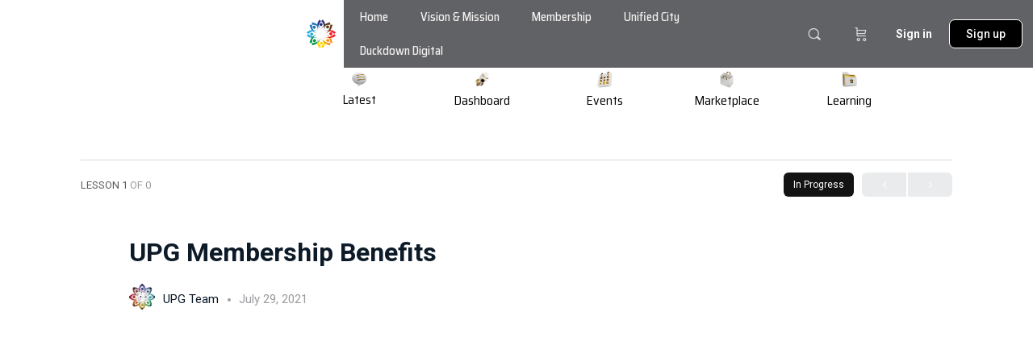

--- FILE ---
content_type: text/html; charset=UTF-8
request_url: https://upg.social/lesson/upg-membership-benefits/
body_size: 35394
content:
<!doctype html>
<html lang="en-US">
	<head>
		<meta charset="UTF-8">
		<link rel="profile" href="http://gmpg.org/xfn/11">
		<title>UPG Membership Benefits &#8211; Unified Purpose Global</title>

            <style id="bb_learndash_30_custom_colors"></style>

			<meta name='robots' content='max-image-preview:large'/>
<script>window._wca=window._wca||[];</script>
<link rel='dns-prefetch' href='//stats.wp.com'/>
<link rel='dns-prefetch' href='//ajax.googleapis.com'/>
<link rel='dns-prefetch' href='//fonts.googleapis.com'/>
<link rel="alternate" type="application/rss+xml" title="Unified Purpose Global &raquo; Feed" href="https://upg.social/feed/"/>
<link rel="alternate" type="application/rss+xml" title="Unified Purpose Global &raquo; Comments Feed" href="https://upg.social/comments/feed/"/>
<link rel="alternate" type="text/calendar" title="Unified Purpose Global &raquo; iCal Feed" href="https://upg.social/events/?ical=1"/>
<script type="text/javascript">window._wpemojiSettings={"baseUrl":"https:\/\/s.w.org\/images\/core\/emoji\/14.0.0\/72x72\/","ext":".png","svgUrl":"https:\/\/s.w.org\/images\/core\/emoji\/14.0.0\/svg\/","svgExt":".svg","source":{"concatemoji":"https:\/\/upg.social\/wp-includes\/js\/wp-emoji-release.min.js?ver=6.1.9"}};!function(e,a,t){var n,r,o,i=a.createElement("canvas"),p=i.getContext&&i.getContext("2d");function s(e,t){var a=String.fromCharCode,e=(p.clearRect(0,0,i.width,i.height),p.fillText(a.apply(this,e),0,0),i.toDataURL());return p.clearRect(0,0,i.width,i.height),p.fillText(a.apply(this,t),0,0),e===i.toDataURL()}function c(e){var t=a.createElement("script");t.src=e,t.defer=t.type="text/javascript",a.getElementsByTagName("head")[0].appendChild(t)}for(o=Array("flag","emoji"),t.supports={everything:!0,everythingExceptFlag:!0},r=0;r<o.length;r++)t.supports[o[r]]=function(e){if(p&&p.fillText)switch(p.textBaseline="top",p.font="600 32px Arial",e){case"flag":return s([127987,65039,8205,9895,65039],[127987,65039,8203,9895,65039])?!1:!s([55356,56826,55356,56819],[55356,56826,8203,55356,56819])&&!s([55356,57332,56128,56423,56128,56418,56128,56421,56128,56430,56128,56423,56128,56447],[55356,57332,8203,56128,56423,8203,56128,56418,8203,56128,56421,8203,56128,56430,8203,56128,56423,8203,56128,56447]);case"emoji":return!s([129777,127995,8205,129778,127999],[129777,127995,8203,129778,127999])}return!1}(o[r]),t.supports.everything=t.supports.everything&&t.supports[o[r]],"flag"!==o[r]&&(t.supports.everythingExceptFlag=t.supports.everythingExceptFlag&&t.supports[o[r]]);t.supports.everythingExceptFlag=t.supports.everythingExceptFlag&&!t.supports.flag,t.DOMReady=!1,t.readyCallback=function(){t.DOMReady=!0},t.supports.everything||(n=function(){t.readyCallback()},a.addEventListener?(a.addEventListener("DOMContentLoaded",n,!1),e.addEventListener("load",n,!1)):(e.attachEvent("onload",n),a.attachEvent("onreadystatechange",function(){"complete"===a.readyState&&t.readyCallback()})),(e=t.source||{}).concatemoji?c(e.concatemoji):e.wpemoji&&e.twemoji&&(c(e.twemoji),c(e.wpemoji)))}(window,document,window._wpemojiSettings);</script>
<link rel='stylesheet' id='mp-theme-css' href='https://upg.social/wp-content/plugins/memberpress/css/ui/theme.css?ver=1.10.4' type='text/css' media='all'/>
<link rel='stylesheet' id='mp-account-css-css' href='https://upg.social/wp-content/plugins/memberpress/css/ui/account.css?ver=1.10.4' type='text/css' media='all'/>
<link rel='stylesheet' id='dashicons-css' href='https://upg.social/wp-includes/css/dashicons.min.css?ver=6.1.9' type='text/css' media='all'/>
<link rel='stylesheet' id='mp-login-css-css' href='https://upg.social/wp-content/plugins/memberpress/css/ui/login.css?ver=1.10.4' type='text/css' media='all'/>
<link rel='stylesheet' id='mepr-jquery-ui-smoothness-css' href='//ajax.googleapis.com/ajax/libs/jqueryui/1.13.2/themes/smoothness/jquery-ui.css?ver=6.1.9' type='text/css' media='all'/>
<link rel='stylesheet' id='jquery-ui-timepicker-addon-css' href='https://upg.social/wp-content/plugins/memberpress/css/jquery-ui-timepicker-addon.css?ver=6.1.9' type='text/css' media='all'/>
<link rel='stylesheet' id='mp-signup-css' href='https://upg.social/wp-content/plugins/memberpress/css/signup.css?ver=1.10.4' type='text/css' media='all'/>
<link rel='stylesheet' id='mepr-zxcvbn-css-css' href='https://upg.social/wp-content/plugins/memberpress/css/zxcvbn.css?ver=6.1.9' type='text/css' media='all'/>
<link rel='stylesheet' id='mp-plans-css-css' href='https://upg.social/wp-content/plugins/memberpress/css/plans.min.css?ver=1.10.4' type='text/css' media='all'/>
<link rel='stylesheet' id='bp-nouveau-icons-map-css' href='https://upg.social/wp-content/plugins/buddyboss-platform/bp-templates/bp-nouveau/icons/css/icons-map.min.css?ver=2.2.9.1' type='text/css' media='screen'/>
<link rel='stylesheet' id='bp-nouveau-bb-icons-css' href='https://upg.social/wp-content/plugins/buddyboss-platform/bp-templates/bp-nouveau/icons/css/bb-icons.min.css?ver=1.0.2' type='text/css' media='screen'/>
<link rel='stylesheet' id='bp-nouveau-css' href='https://upg.social/wp-content/plugins/buddyboss-platform/bp-templates/bp-nouveau/css/buddypress.min.css?ver=2.2.9.1' type='text/css' media='screen'/>
<style id='bp-nouveau-inline-css' type='text/css'>.list-wrap .bs-group-cover a:before{background:unset}</style>
<link rel='stylesheet' id='buddyboss_legacy-css' href='https://upg.social/wp-content/themes/buddyboss-theme/inc/plugins/buddyboss-menu-icons/vendor/kucrut/icon-picker/css/types/buddyboss_legacy.css?ver=1.0' type='text/css' media='all'/>
<link rel='stylesheet' id='elusive-css' href='https://upg.social/wp-content/themes/buddyboss-theme/inc/plugins/buddyboss-menu-icons/vendor/kucrut/icon-picker/css/types/elusive.css?ver=2.0' type='text/css' media='all'/>
<link rel='stylesheet' id='font-awesome-css' href='https://upg.social/wp-content/themes/buddyboss-theme/inc/plugins/buddyboss-menu-icons/vendor/kucrut/icon-picker/css/types/font-awesome.css?ver=4.7.0' type='text/css' media='all'/>
<link rel='stylesheet' id='foundation-icons-css' href='https://upg.social/wp-content/themes/buddyboss-theme/inc/plugins/buddyboss-menu-icons/vendor/kucrut/icon-picker/css/types/foundation-icons.css?ver=3.0' type='text/css' media='all'/>
<link rel='stylesheet' id='genericons-css' href='https://upg.social/wp-content/themes/buddyboss-theme/inc/plugins/buddyboss-menu-icons/vendor/kucrut/icon-picker/css/types/genericons.css?ver=3.4' type='text/css' media='all'/>
<link rel='stylesheet' id='wp-block-library-css' href='https://upg.social/wp-includes/css/dist/block-library/style.min.css?ver=6.1.9' type='text/css' media='all'/>
<style id='wp-block-library-inline-css' type='text/css'>.has-text-align-justify{text-align:justify}</style>
<link rel='stylesheet' id='mediaelement-css' href='https://upg.social/wp-includes/js/mediaelement/mediaelementplayer-legacy.min.css?ver=4.2.17' type='text/css' media='all'/>
<link rel='stylesheet' id='wp-mediaelement-css' href='https://upg.social/wp-includes/js/mediaelement/wp-mediaelement.min.css?ver=6.1.9' type='text/css' media='all'/>
<link rel='stylesheet' id='wc-blocks-vendors-style-css' href='https://upg.social/wp-content/plugins/woocommerce/packages/woocommerce-blocks/build/wc-blocks-vendors-style.css?ver=9.1.5' type='text/css' media='all'/>
<link rel='stylesheet' id='wc-blocks-style-css' href='https://upg.social/wp-content/plugins/woocommerce/packages/woocommerce-blocks/build/wc-blocks-style.css?ver=9.1.5' type='text/css' media='all'/>
<link rel='stylesheet' id='bb_theme_block-buddypanel-style-css-css' href='https://upg.social/wp-content/themes/buddyboss-theme/blocks/buddypanel/build/style-buddypanel.css?ver=a43481f57c3cc73f6cce06223a569c14' type='text/css' media='all'/>
<link rel='stylesheet' id='classic-theme-styles-css' href='https://upg.social/wp-includes/css/classic-themes.min.css?ver=1' type='text/css' media='all'/>
<style id='global-styles-inline-css' type='text/css'>body{--wp--preset--color--black:#000;--wp--preset--color--cyan-bluish-gray:#abb8c3;--wp--preset--color--white:#fff;--wp--preset--color--pale-pink:#f78da7;--wp--preset--color--vivid-red:#cf2e2e;--wp--preset--color--luminous-vivid-orange:#ff6900;--wp--preset--color--luminous-vivid-amber:#fcb900;--wp--preset--color--light-green-cyan:#7bdcb5;--wp--preset--color--vivid-green-cyan:#00d084;--wp--preset--color--pale-cyan-blue:#8ed1fc;--wp--preset--color--vivid-cyan-blue:#0693e3;--wp--preset--color--vivid-purple:#9b51e0;--wp--preset--gradient--vivid-cyan-blue-to-vivid-purple:linear-gradient(135deg,rgba(6,147,227,1) 0%,#9b51e0 100%);--wp--preset--gradient--light-green-cyan-to-vivid-green-cyan:linear-gradient(135deg,#7adcb4 0%,#00d082 100%);--wp--preset--gradient--luminous-vivid-amber-to-luminous-vivid-orange:linear-gradient(135deg,rgba(252,185,0,1) 0%,rgba(255,105,0,1) 100%);--wp--preset--gradient--luminous-vivid-orange-to-vivid-red:linear-gradient(135deg,rgba(255,105,0,1) 0%,#cf2e2e 100%);--wp--preset--gradient--very-light-gray-to-cyan-bluish-gray:linear-gradient(135deg,#eee 0%,#a9b8c3 100%);--wp--preset--gradient--cool-to-warm-spectrum:linear-gradient(135deg,#4aeadc 0%,#9778d1 20%,#cf2aba 40%,#ee2c82 60%,#fb6962 80%,#fef84c 100%);--wp--preset--gradient--blush-light-purple:linear-gradient(135deg,#ffceec 0%,#9896f0 100%);--wp--preset--gradient--blush-bordeaux:linear-gradient(135deg,#fecda5 0%,#fe2d2d 50%,#6b003e 100%);--wp--preset--gradient--luminous-dusk:linear-gradient(135deg,#ffcb70 0%,#c751c0 50%,#4158d0 100%);--wp--preset--gradient--pale-ocean:linear-gradient(135deg,#fff5cb 0%,#b6e3d4 50%,#33a7b5 100%);--wp--preset--gradient--electric-grass:linear-gradient(135deg,#caf880 0%,#71ce7e 100%);--wp--preset--gradient--midnight:linear-gradient(135deg,#020381 0%,#2874fc 100%);--wp--preset--duotone--dark-grayscale:url(#wp-duotone-dark-grayscale);--wp--preset--duotone--grayscale:url(#wp-duotone-grayscale);--wp--preset--duotone--purple-yellow:url(#wp-duotone-purple-yellow);--wp--preset--duotone--blue-red:url(#wp-duotone-blue-red);--wp--preset--duotone--midnight:url(#wp-duotone-midnight);--wp--preset--duotone--magenta-yellow:url(#wp-duotone-magenta-yellow);--wp--preset--duotone--purple-green:url(#wp-duotone-purple-green);--wp--preset--duotone--blue-orange:url(#wp-duotone-blue-orange);--wp--preset--font-size--small:13px;--wp--preset--font-size--medium:20px;--wp--preset--font-size--large:36px;--wp--preset--font-size--x-large:42px;--wp--preset--spacing--20:.44rem;--wp--preset--spacing--30:.67rem;--wp--preset--spacing--40:1rem;--wp--preset--spacing--50:1.5rem;--wp--preset--spacing--60:2.25rem;--wp--preset--spacing--70:3.38rem;--wp--preset--spacing--80:5.06rem}:where(.is-layout-flex){gap:.5em}body .is-layout-flow>.alignleft{float:left;margin-inline-start:0;margin-inline-end:2em}body .is-layout-flow>.alignright{float:right;margin-inline-start:2em;margin-inline-end:0}body .is-layout-flow>.aligncenter{margin-left:auto!important;margin-right:auto!important}body .is-layout-constrained>.alignleft{float:left;margin-inline-start:0;margin-inline-end:2em}body .is-layout-constrained>.alignright{float:right;margin-inline-start:2em;margin-inline-end:0}body .is-layout-constrained>.aligncenter{margin-left:auto!important;margin-right:auto!important}body .is-layout-constrained > :where(:not(.alignleft):not(.alignright):not(.alignfull)){max-width:var(--wp--style--global--content-size);margin-left:auto!important;margin-right:auto!important}body .is-layout-constrained>.alignwide{max-width:var(--wp--style--global--wide-size)}body .is-layout-flex{display:flex}body .is-layout-flex{flex-wrap:wrap;align-items:center}body .is-layout-flex>*{margin:0}:where(.wp-block-columns.is-layout-flex){gap:2em}.has-black-color{color:var(--wp--preset--color--black)!important}.has-cyan-bluish-gray-color{color:var(--wp--preset--color--cyan-bluish-gray)!important}.has-white-color{color:var(--wp--preset--color--white)!important}.has-pale-pink-color{color:var(--wp--preset--color--pale-pink)!important}.has-vivid-red-color{color:var(--wp--preset--color--vivid-red)!important}.has-luminous-vivid-orange-color{color:var(--wp--preset--color--luminous-vivid-orange)!important}.has-luminous-vivid-amber-color{color:var(--wp--preset--color--luminous-vivid-amber)!important}.has-light-green-cyan-color{color:var(--wp--preset--color--light-green-cyan)!important}.has-vivid-green-cyan-color{color:var(--wp--preset--color--vivid-green-cyan)!important}.has-pale-cyan-blue-color{color:var(--wp--preset--color--pale-cyan-blue)!important}.has-vivid-cyan-blue-color{color:var(--wp--preset--color--vivid-cyan-blue)!important}.has-vivid-purple-color{color:var(--wp--preset--color--vivid-purple)!important}.has-black-background-color{background-color:var(--wp--preset--color--black)!important}.has-cyan-bluish-gray-background-color{background-color:var(--wp--preset--color--cyan-bluish-gray)!important}.has-white-background-color{background-color:var(--wp--preset--color--white)!important}.has-pale-pink-background-color{background-color:var(--wp--preset--color--pale-pink)!important}.has-vivid-red-background-color{background-color:var(--wp--preset--color--vivid-red)!important}.has-luminous-vivid-orange-background-color{background-color:var(--wp--preset--color--luminous-vivid-orange)!important}.has-luminous-vivid-amber-background-color{background-color:var(--wp--preset--color--luminous-vivid-amber)!important}.has-light-green-cyan-background-color{background-color:var(--wp--preset--color--light-green-cyan)!important}.has-vivid-green-cyan-background-color{background-color:var(--wp--preset--color--vivid-green-cyan)!important}.has-pale-cyan-blue-background-color{background-color:var(--wp--preset--color--pale-cyan-blue)!important}.has-vivid-cyan-blue-background-color{background-color:var(--wp--preset--color--vivid-cyan-blue)!important}.has-vivid-purple-background-color{background-color:var(--wp--preset--color--vivid-purple)!important}.has-black-border-color{border-color:var(--wp--preset--color--black)!important}.has-cyan-bluish-gray-border-color{border-color:var(--wp--preset--color--cyan-bluish-gray)!important}.has-white-border-color{border-color:var(--wp--preset--color--white)!important}.has-pale-pink-border-color{border-color:var(--wp--preset--color--pale-pink)!important}.has-vivid-red-border-color{border-color:var(--wp--preset--color--vivid-red)!important}.has-luminous-vivid-orange-border-color{border-color:var(--wp--preset--color--luminous-vivid-orange)!important}.has-luminous-vivid-amber-border-color{border-color:var(--wp--preset--color--luminous-vivid-amber)!important}.has-light-green-cyan-border-color{border-color:var(--wp--preset--color--light-green-cyan)!important}.has-vivid-green-cyan-border-color{border-color:var(--wp--preset--color--vivid-green-cyan)!important}.has-pale-cyan-blue-border-color{border-color:var(--wp--preset--color--pale-cyan-blue)!important}.has-vivid-cyan-blue-border-color{border-color:var(--wp--preset--color--vivid-cyan-blue)!important}.has-vivid-purple-border-color{border-color:var(--wp--preset--color--vivid-purple)!important}.has-vivid-cyan-blue-to-vivid-purple-gradient-background{background:var(--wp--preset--gradient--vivid-cyan-blue-to-vivid-purple)!important}.has-light-green-cyan-to-vivid-green-cyan-gradient-background{background:var(--wp--preset--gradient--light-green-cyan-to-vivid-green-cyan)!important}.has-luminous-vivid-amber-to-luminous-vivid-orange-gradient-background{background:var(--wp--preset--gradient--luminous-vivid-amber-to-luminous-vivid-orange)!important}.has-luminous-vivid-orange-to-vivid-red-gradient-background{background:var(--wp--preset--gradient--luminous-vivid-orange-to-vivid-red)!important}.has-very-light-gray-to-cyan-bluish-gray-gradient-background{background:var(--wp--preset--gradient--very-light-gray-to-cyan-bluish-gray)!important}.has-cool-to-warm-spectrum-gradient-background{background:var(--wp--preset--gradient--cool-to-warm-spectrum)!important}.has-blush-light-purple-gradient-background{background:var(--wp--preset--gradient--blush-light-purple)!important}.has-blush-bordeaux-gradient-background{background:var(--wp--preset--gradient--blush-bordeaux)!important}.has-luminous-dusk-gradient-background{background:var(--wp--preset--gradient--luminous-dusk)!important}.has-pale-ocean-gradient-background{background:var(--wp--preset--gradient--pale-ocean)!important}.has-electric-grass-gradient-background{background:var(--wp--preset--gradient--electric-grass)!important}.has-midnight-gradient-background{background:var(--wp--preset--gradient--midnight)!important}.has-small-font-size{font-size:var(--wp--preset--font-size--small)!important}.has-medium-font-size{font-size:var(--wp--preset--font-size--medium)!important}.has-large-font-size{font-size:var(--wp--preset--font-size--large)!important}.has-x-large-font-size{font-size:var(--wp--preset--font-size--x-large)!important}.wp-block-navigation a:where(:not(.wp-element-button)){color:inherit}:where(.wp-block-columns.is-layout-flex){gap:2em}.wp-block-pullquote{font-size:1.5em;line-height:1.6}</style>
<link rel='stylesheet' id='wpda_wpdp_public-css' href='https://upg.social/wp-content/plugins/wp-data-access/public/../assets/css/wpda_public.css?ver=5.5.6' type='text/css' media='all'/>
<link rel='stylesheet' id='bb-pro-enqueue-scripts-css' href='https://upg.social/wp-content/plugins/buddyboss-platform-pro/assets/css/index.min.css?ver=2.2.9' type='text/css' media='all'/>
<link rel='stylesheet' id='bb-access-control-css' href='https://upg.social/wp-content/plugins/buddyboss-platform-pro/includes/access-control/assets/css/bb-access-control.min.css?ver=2.2.9' type='text/css' media='all'/>
<link rel='stylesheet' id='bp-mentions-css-css' href='https://upg.social/wp-content/plugins/buddyboss-platform/bp-core/css/mentions.min.css?ver=2.2.9.1' type='text/css' media='all'/>
<link rel='stylesheet' id='woocommerce-layout-css' href='https://upg.social/wp-content/plugins/woocommerce/assets/css/woocommerce-layout.css?ver=7.3.0' type='text/css' media='all'/>
<style id='woocommerce-layout-inline-css' type='text/css'>.infinite-scroll .woocommerce-pagination{display:none}</style>
<link rel='stylesheet' id='woocommerce-smallscreen-css' href='https://upg.social/wp-content/plugins/woocommerce/assets/css/woocommerce-smallscreen.css?ver=7.3.0' type='text/css' media='only screen and (max-width: 768px)'/>
<link rel='stylesheet' id='woocommerce-general-css' href='https://upg.social/wp-content/plugins/woocommerce/assets/css/woocommerce.css?ver=7.3.0' type='text/css' media='all'/>
<style id='woocommerce-inline-inline-css' type='text/css'>.woocommerce form .form-row .required{visibility:visible}</style>
<link rel='stylesheet' id='learndash_quiz_front_css-css' href='//upg.social/wp-content/plugins/sfwd-lms/themes/legacy/templates/learndash_quiz_front.min.css,qver=4.5.1.2.pagespeed.ce.IuBktYqrWg.css' type='text/css' media='all'/>
<style id='jquery-dropdown-css-css' media='all'>.jq-dropdown{display:none;position:absolute;z-index:1039}.jq-dropdown .jq-dropdown-menu,.jq-dropdown .jq-dropdown-panel{background:#fff;border:1px solid #ddd;border-radius:4px;box-shadow:0 5px 10px rgba(0,0,0,.2);list-style:none;margin:0;max-width:360px;min-width:160px;overflow:visible;padding:4px 0}.jq-dropdown .jq-dropdown-panel{padding:10px}.jq-dropdown.jq-dropdown-tip{margin-top:8px}.jq-dropdown.jq-dropdown-tip:before{border-bottom:7px solid #ddd;border-left:7px solid transparent;border-right:7px solid transparent;content:"";display:inline-block;left:9px;position:absolute;top:-6px}.jq-dropdown.jq-dropdown-tip:after{border-bottom:6px solid #fff;border-left:6px solid transparent;border-right:6px solid transparent;content:"";display:inline-block;left:10px;position:absolute;top:-5px}.jq-dropdown.jq-dropdown-tip.jq-dropdown-anchor-right:before{left:auto;right:9px}.jq-dropdown.jq-dropdown-tip.jq-dropdown-anchor-right:after{left:auto;right:10px}.jq-dropdown.jq-dropdown-scroll .jq-dropdown-menu,.jq-dropdown.jq-dropdown-scroll .jq-dropdown-panel{max-height:180px;overflow:auto}.jq-dropdown .jq-dropdown-menu li{line-height:18px;list-style:none;margin:0;padding:0}.jq-dropdown .jq-dropdown-menu label,.jq-dropdown .jq-dropdown-menu li>a{color:inherit;display:block;line-height:18px;margin:0;padding:3px 15px;text-decoration:none;white-space:nowrap}.jq-dropdown .jq-dropdown-menu label:hover,.jq-dropdown .jq-dropdown-menu li>a:hover{background-color:#f2f2f2;color:inherit;cursor:pointer}.jq-dropdown .jq-dropdown-menu .jq-dropdown-divider{border-top:1px solid #e5e5e5;font-size:1px;margin:5px 0;padding:0}</style>
<style id='learndash_lesson_video-css' media='all'>body.learndash-cpt.learndash-embed-responsive .ld-video{height:0;overflow:hidden;padding-bottom:56.25%;position:relative}body.learndash-cpt.learndash-embed-responsive .ld-video div.wp-video,body.learndash-cpt.learndash-embed-responsive .ld-video embed,body.learndash-cpt.learndash-embed-responsive .ld-video iframe,body.learndash-cpt.learndash-embed-responsive .ld-video object,body.learndash-cpt.learndash-embed-responsive .ld-video video{height:100%;left:0;top:0;width:100%!important}body.learndash-cpt.learndash-embed-responsive .ld-video iframe{position:absolute}body.learndash-cpt.learndash-embed-responsive .ld-video[data-video-provider=vooplayer] iframe{position:unset}body.learndash-cpt.learndash-embed-responsive .ld-video[data-video-provider=vooplayer] .spotlightr-id iframe{position:absolute}body.learndash-cpt.learndash-embed-responsive .mejs-container.mejs-video,body.learndash-cpt.learndash-embed-responsive .mejs-overlay.mejs-video.load,body.learndash-cpt.learndash-embed-responsive .wp-video,body.learndash-cpt.learndash-embed-responsive video.wp-video-shortcode{height:100%!important;width:100%!important}body.learndash-cpt.learndash-embed-responsive .mejs-container.mejs-video{padding-top:56.25%}body.learndash-cpt.learndash-embed-responsive .wp-video,body.learndash-cpt.learndash-embed-responsive video.wp-video-shortcode{max-width:100%!important}body.learndash-cpt.learndash-embed-responsive video.wp-video-shortcode{position:relative}body.learndash-cpt.learndash-embed-responsive .mejs-container.mejs-video .mejs-mediaelement{bottom:0;left:0;position:absolute;right:0;top:0}body.learndash-cpt.learndash-embed-responsive .mejs-container.mejs-video .mejs-overlay-play{bottom:0;height:auto!important;left:0;right:0;top:0;width:auto!important}</style>
<link rel='stylesheet' id='learndash-front-css' href='//upg.social/wp-content/plugins/sfwd-lms/themes/ld30/assets/css/learndash.min.css,qver=4.5.1.2.pagespeed.ce.NDFEP0QL6h.css' type='text/css' media='all'/>
<link rel='stylesheet' id='elementor-icons-css' href='https://upg.social/wp-content/plugins/elementor/assets/lib/eicons/css/elementor-icons.min.css?ver=5.17.0' type='text/css' media='all'/>
<link rel='stylesheet' id='elementor-frontend-legacy-css' href='https://upg.social/wp-content/plugins/elementor/assets/css/frontend-legacy.min.css?ver=3.10.2' type='text/css' media='all'/>
<link rel='stylesheet' id='elementor-frontend-css' href='https://upg.social/wp-content/plugins/elementor/assets/css/frontend.min.css?ver=3.10.2' type='text/css' media='all'/>
<link rel='stylesheet' id='elementor-post-80-css' href='https://upg.social/wp-content/uploads/elementor/css/post-80.css?ver=1675969744' type='text/css' media='all'/>
<link rel='stylesheet' id='elementor-pro-css' href='https://upg.social/wp-content/plugins/elementor-pro/assets/css/frontend.min.css?ver=3.10.3' type='text/css' media='all'/>
<link rel='stylesheet' id='elementor-global-css' href='https://upg.social/wp-content/uploads/elementor/css/global.css?ver=1675969745' type='text/css' media='all'/>
<link rel='stylesheet' id='elementor-post-7260-css' href='https://upg.social/wp-content/uploads/elementor/css/post-7260.css?ver=1678957440' type='text/css' media='all'/>
<link rel='stylesheet' id='video-js-css' href='https://upg.social/wp-content/plugins/video-embed-thumbnail-generator/video-js/v7/video-js.min.css?ver=7.21.1' type='text/css' media='all'/>
<link rel='stylesheet' id='video-js-kg-skin-css' href='https://upg.social/wp-content/plugins/video-embed-thumbnail-generator/video-js/v7/kg-video-js-skin.css?ver=4.8.7' type='text/css' media='all'/>
<link rel='stylesheet' id='kgvid_video_styles-css' href='https://upg.social/wp-content/plugins/video-embed-thumbnail-generator/src/public/css/videopack-styles.css?ver=4.8.7' type='text/css' media='all'/>
<link rel='stylesheet' id='bp-zoom-css' href='https://upg.social/wp-content/plugins/buddyboss-platform-pro/includes/integrations/zoom/assets/css/bp-zoom.min.css?ver=2.2.9' type='text/css' media='all'/>
<link rel='stylesheet' id='buddyboss-theme-fonts-css' href='https://upg.social/wp-content/themes/buddyboss-theme/assets/fonts/fonts.css?ver=2.2.5' type='text/css' media='all'/>
<link rel='stylesheet' id='buddyboss-theme-magnific-popup-css-css' href='https://upg.social/wp-content/themes/buddyboss-theme/assets/css/vendors/magnific-popup.min.css?ver=2.2.5' type='text/css' media='all'/>
<link rel='stylesheet' id='buddyboss-theme-select2-css-css' href='https://upg.social/wp-content/themes/buddyboss-theme/assets/css/vendors/select2.min.css?ver=2.2.5' type='text/css' media='all'/>
<link rel='stylesheet' id='buddyboss-theme-css-css' href='https://upg.social/wp-content/themes/buddyboss-theme/assets/css/theme.min.css?ver=2.2.5' type='text/css' media='all'/>
<link rel='stylesheet' id='buddyboss-theme-template-css' href='https://upg.social/wp-content/themes/buddyboss-theme/assets/css/template-v2.min.css?ver=2.2.5' type='text/css' media='all'/>
<link rel='stylesheet' id='buddyboss-theme-buddypress-css' href='https://upg.social/wp-content/themes/buddyboss-theme/assets/css/buddypress.min.css?ver=2.2.5' type='text/css' media='all'/>
<link rel='stylesheet' id='buddyboss-theme-forums-css' href='https://upg.social/wp-content/themes/buddyboss-theme/assets/css/bbpress.min.css?ver=2.2.5' type='text/css' media='all'/>
<link rel='stylesheet' id='buddyboss-theme-learndash-css' href='https://upg.social/wp-content/themes/buddyboss-theme/assets/css/learndash.min.css?ver=2.2.5' type='text/css' media='all'/>
<link rel='stylesheet' id='buddyboss-theme-woocommerce-css' href='https://upg.social/wp-content/themes/buddyboss-theme/assets/css/woocommerce.min.css?ver=2.2.5' type='text/css' media='all'/>
<link rel='stylesheet' id='buddyboss-theme-elementor-css' href='https://upg.social/wp-content/themes/buddyboss-theme/assets/css/elementor.min.css?ver=2.2.5' type='text/css' media='all'/>
<link rel='stylesheet' id='buddyboss-theme-eventscalendar-css' href='https://upg.social/wp-content/themes/buddyboss-theme/assets/css/eventscalendar.min.css?ver=2.2.5' type='text/css' media='all'/>
<link rel='stylesheet' id='buddyboss-theme-eventscalendar-v2-css' href='https://upg.social/wp-content/themes/buddyboss-theme/assets/css/eventscalendar-v2.min.css?ver=2.2.5' type='text/css' media='all'/>
<link rel='stylesheet' id='buddyboss-theme-plugins-css' href='https://upg.social/wp-content/themes/buddyboss-theme/assets/css/plugins.min.css?ver=2.2.5' type='text/css' media='all'/>
<link rel='stylesheet' id='buddyboss-theme-memberpress-css' href='https://upg.social/wp-content/themes/buddyboss-theme/assets/css/memberpress.min.css?ver=2.2.5' type='text/css' media='all'/>
<link rel='stylesheet' id='ow-wpvc-front-css-css' href='https://upg.social/wp-content/plugins/wp-voting-contest/assets/css/ow-wpvc-front-css.css?ver=4.1' type='text/css' media='all'/>
<link rel='stylesheet' id='ow-wpvc-gallery-css' href='https://upg.social/wp-content/plugins/wp-voting-contest/assets/css/ow-wpvc-gallery.css?ver=4.1' type='text/css' media='all'/>
<link rel='stylesheet' id='google_fonts-css' href='//fonts.googleapis.com/css?family=Open+Sans:400,500,700|Oswald:700|Roboto:300,400,500,700&#038;subset=latin,latin-ext' type='text/css' media='all'/>
<link rel='stylesheet' id='material_icons-css' href='//fonts.googleapis.com/icon?family=Material+Icons' type='text/css' media='all'/>
<link rel='stylesheet' id='google-fonts-1-css' href='https://fonts.googleapis.com/css?family=Saira+Semi+Condensed%3A100%2C100italic%2C200%2C200italic%2C300%2C300italic%2C400%2C400italic%2C500%2C500italic%2C600%2C600italic%2C700%2C700italic%2C800%2C800italic%2C900%2C900italic%7CSarpanch%3A100%2C100italic%2C200%2C200italic%2C300%2C300italic%2C400%2C400italic%2C500%2C500italic%2C600%2C600italic%2C700%2C700italic%2C800%2C800italic%2C900%2C900italic%7CSaira%3A100%2C100italic%2C200%2C200italic%2C300%2C300italic%2C400%2C400italic%2C500%2C500italic%2C600%2C600italic%2C700%2C700italic%2C800%2C800italic%2C900%2C900italic&#038;display=auto&#038;ver=6.1.9' type='text/css' media='all'/>
<link rel='stylesheet' id='elementor-icons-shared-0-css' href='https://upg.social/wp-content/plugins/elementor/assets/lib/font-awesome/css/fontawesome.min.css?ver=5.15.3' type='text/css' media='all'/>
<link rel='stylesheet' id='elementor-icons-fa-solid-css' href='https://upg.social/wp-content/plugins/elementor/assets/lib/font-awesome/css/solid.min.css?ver=5.15.3' type='text/css' media='all'/>
<link rel='stylesheet' id='jetpack_css-css' href='https://upg.social/wp-content/plugins/jetpack/css/jetpack.css?ver=11.9.3' type='text/css' media='all'/>
<link rel="preconnect" href="https://fonts.gstatic.com/" crossorigin><script type='text/javascript' src='https://upg.social/wp-includes/js/jquery/jquery.min.js?ver=3.6.1' id='jquery-core-js'></script>
<script type='text/javascript' src='https://upg.social/wp-includes/js/jquery/jquery-migrate.min.js?ver=3.3.2' id='jquery-migrate-js'></script>
<script src='https://upg.social/wp-content/plugins/the-events-calendar/common/src/resources/js/underscore-before.js'></script>
<script type='text/javascript' src='https://upg.social/wp-includes/js/underscore.min.js?ver=1.13.4' id='underscore-js'></script>
<script src='https://upg.social/wp-content/plugins/the-events-calendar/common/src/resources/js/underscore-after.js'></script>
<script type='text/javascript' src='https://upg.social/wp-includes/js/dist/vendor/regenerator-runtime.min.js?ver=0.13.9' id='regenerator-runtime-js'></script>
<script type='text/javascript' src='https://upg.social/wp-includes/js/dist/vendor/wp-polyfill.min.js?ver=3.15.0' id='wp-polyfill-js'></script>
<script type='text/javascript' src='https://upg.social/wp-includes/js/dist/hooks.min.js?ver=4169d3cf8e8d95a3d6d5' id='wp-hooks-js'></script>
<script type='text/javascript' src='https://upg.social/wp-includes/js/dist/i18n.min.js?ver=9e794f35a71bb98672ae' id='wp-i18n-js'></script>
<script type='text/javascript' id='wp-i18n-js-after'>wp.i18n.setLocaleData({'text direction\u0004ltr':['ltr']});</script>
<script type='text/javascript' src='https://upg.social/wp-content/plugins/memberpress/js/login.js?ver=1.10.4' id='mepr-login-js-js'></script>
<script type='text/javascript' src='https://upg.social/wp-content/plugins/memberpress/js/jquery.payment.js?ver=1.10.4' id='jquery.payment-js'></script>
<script type='text/javascript' src='https://upg.social/wp-content/plugins/memberpress/js/validate.js?ver=1.10.4' id='mp-validate-js'></script>
<script type='text/javascript' id='mp-i18n-js-extra'>//<![CDATA[
var MeprI18n={"states":{"HU":{"BK":"B\u00e1cs-Kiskun","BE":"B\u00e9k\u00e9s","BA":"Baranya","BZ":"Borsod-Aba\u00faj-Zempl\u00e9n","BU":"Budapest","CS":"Csongr\u00e1d","FE":"Fej\u00e9r","GS":"Gy\u0151r-Moson-Sopron","HB":"Hajd\u00fa-Bihar","HE":"Heves","JN":"J\u00e1sz-Nagykun-Szolnok","KE":"Kom\u00e1rom-Esztergom","NO":"N\u00f3gr\u00e1d","PE":"Pest","SO":"Somogy","SZ":"Szabolcs-Szatm\u00e1r-Bereg","TO":"Tolna","VA":"Vas","VE":"Veszpr\u00e9m","ZA":"Zala"},"IR":{"KHZ":"Khuzestan  (\u062e\u0648\u0632\u0633\u062a\u0627\u0646)","THR":"Tehran  (\u062a\u0647\u0631\u0627\u0646)","ILM":"Ilaam (\u0627\u06cc\u0644\u0627\u0645)","BHR":"Bushehr (\u0628\u0648\u0634\u0647\u0631)","ADL":"Ardabil (\u0627\u0631\u062f\u0628\u06cc\u0644)","ESF":"Isfahan (\u0627\u0635\u0641\u0647\u0627\u0646)","YZD":"Yazd (\u06cc\u0632\u062f)","KRH":"Kermanshah (\u06a9\u0631\u0645\u0627\u0646\u0634\u0627\u0647)","KRN":"Kerman (\u06a9\u0631\u0645\u0627\u0646)","HDN":"Hamadan (\u0647\u0645\u062f\u0627\u0646)","GZN":"Ghazvin (\u0642\u0632\u0648\u06cc\u0646)","ZJN":"Zanjan (\u0632\u0646\u062c\u0627\u0646)","LRS":"Luristan (\u0644\u0631\u0633\u062a\u0627\u0646)","ABZ":"Alborz (\u0627\u0644\u0628\u0631\u0632)","EAZ":"East Azarbaijan (\u0622\u0630\u0631\u0628\u0627\u06cc\u062c\u0627\u0646 \u0634\u0631\u0642\u06cc)","WAZ":"West Azarbaijan (\u0622\u0630\u0631\u0628\u0627\u06cc\u062c\u0627\u0646 \u063a\u0631\u0628\u06cc)","CHB":"Chaharmahal and Bakhtiari (\u0686\u0647\u0627\u0631\u0645\u062d\u0627\u0644 \u0648 \u0628\u062e\u062a\u06cc\u0627\u0631\u06cc)","SKH":"South Khorasan (\u062e\u0631\u0627\u0633\u0627\u0646 \u062c\u0646\u0648\u0628\u06cc)","RKH":"Razavi Khorasan (\u062e\u0631\u0627\u0633\u0627\u0646 \u0631\u0636\u0648\u06cc)","NKH":"North Khorasan (\u062e\u0631\u0627\u0633\u0627\u0646 \u062c\u0646\u0648\u0628\u06cc)","SMN":"Semnan (\u0633\u0645\u0646\u0627\u0646)","FRS":"Fars (\u0641\u0627\u0631\u0633)","QHM":"Qom (\u0642\u0645)","KRD":"Kurdistan \/ \u06a9\u0631\u062f\u0633\u062a\u0627\u0646)","KBD":"Kohgiluyeh and BoyerAhmad (\u06a9\u0647\u06af\u06cc\u0644\u0648\u06cc\u06cc\u0647 \u0648 \u0628\u0648\u06cc\u0631\u0627\u062d\u0645\u062f)","GLS":"Golestan (\u06af\u0644\u0633\u062a\u0627\u0646)","GIL":"Gilan (\u06af\u06cc\u0644\u0627\u0646)","MZN":"Mazandaran (\u0645\u0627\u0632\u0646\u062f\u0631\u0627\u0646)","MKZ":"Markazi (\u0645\u0631\u06a9\u0632\u06cc)","HRZ":"Hormozgan (\u0647\u0631\u0645\u0632\u06af\u0627\u0646)","SBN":"Sistan and Baluchestan (\u0633\u06cc\u0633\u062a\u0627\u0646 \u0648 \u0628\u0644\u0648\u0686\u0633\u062a\u0627\u0646)"},"CN":{"CN1":"Yunnan \/ &#20113;&#21335;","CN2":"Beijing \/ &#21271;&#20140;","CN3":"Tianjin \/ &#22825;&#27941;","CN4":"Hebei \/ &#27827;&#21271;","CN5":"Shanxi \/ &#23665;&#35199;","CN6":"Inner Mongolia \/ &#20839;&#33945;&#21476;","CN7":"Liaoning \/ &#36797;&#23425;","CN8":"Jilin \/ &#21513;&#26519;","CN9":"Heilongjiang \/ &#40657;&#40857;&#27743;","CN10":"Shanghai \/ &#19978;&#28023;","CN11":"Jiangsu \/ &#27743;&#33487;","CN12":"Zhejiang \/ &#27993;&#27743;","CN13":"Anhui \/ &#23433;&#24509;","CN14":"Fujian \/ &#31119;&#24314;","CN15":"Jiangxi \/ &#27743;&#35199;","CN16":"Shandong \/ &#23665;&#19996;","CN17":"Henan \/ &#27827;&#21335;","CN18":"Hubei \/ &#28246;&#21271;","CN19":"Hunan \/ &#28246;&#21335;","CN20":"Guangdong \/ &#24191;&#19996;","CN21":"Guangxi Zhuang \/ &#24191;&#35199;&#22766;&#26063;","CN22":"Hainan \/ &#28023;&#21335;","CN23":"Chongqing \/ &#37325;&#24198;","CN24":"Sichuan \/ &#22235;&#24029;","CN25":"Guizhou \/ &#36149;&#24030;","CN26":"Shaanxi \/ &#38485;&#35199;","CN27":"Gansu \/ &#29976;&#32899;","CN28":"Qinghai \/ &#38738;&#28023;","CN29":"Ningxia Hui \/ &#23425;&#22799;","CN30":"Macau \/ &#28595;&#38376;","CN31":"Tibet \/ &#35199;&#34255;","CN32":"Xinjiang \/ &#26032;&#30086;"},"NP":{"ILL":"Illam","JHA":"Jhapa","PAN":"Panchthar","TAP":"Taplejung","BHO":"Bhojpur","DKA":"Dhankuta","MOR":"Morang","SUN":"Sunsari","SAN":"Sankhuwa","TER":"Terhathum","KHO":"Khotang","OKH":"Okhaldhunga","SAP":"Saptari","SIR":"Siraha","SOL":"Solukhumbu","UDA":"Udayapur","DHA":"Dhanusa","DLK":"Dolakha","MOH":"Mohottari","RAM":"Ramechha","SAR":"Sarlahi","SIN":"Sindhuli","BHA":"Bhaktapur","DHD":"Dhading","KTM":"Kathmandu","KAV":"Kavrepalanchowk","LAL":"Lalitpur","NUW":"Nuwakot","RAS":"Rasuwa","SPC":"Sindhupalchowk","BAR":"Bara","CHI":"Chitwan","MAK":"Makwanpur","PAR":"Parsa","RAU":"Rautahat","GOR":"Gorkha","KAS":"Kaski","LAM":"Lamjung","MAN":"Manang","SYN":"Syangja","TAN":"Tanahun","BAG":"Baglung","PBT":"Parbat","MUS":"Mustang","MYG":"Myagdi","AGR":"Agrghakanchi","GUL":"Gulmi","KAP":"Kapilbastu","NAW":"Nawalparasi","PAL":"Palpa","RUP":"Rupandehi","DAN":"Dang","PYU":"Pyuthan","ROL":"Rolpa","RUK":"Rukum","SAL":"Salyan","BAN":"Banke","BDA":"Bardiya","DAI":"Dailekh","JAJ":"Jajarkot","SUR":"Surkhet","DOL":"Dolpa","HUM":"Humla","JUM":"Jumla","KAL":"Kalikot","MUG":"Mugu","ACH":"Achham","BJH":"Bajhang","BJU":"Bajura","DOT":"Doti","KAI":"Kailali","BAI":"Baitadi","DAD":"Dadeldhura","DAR":"Darchula","KAN":"Kanchanpur"},"JP":{"JP01":"Hokkaido","JP02":"Aomori","JP03":"Iwate","JP04":"Miyagi","JP05":"Akita","JP06":"Yamagata","JP07":"Fukushima","JP08":"Ibaraki","JP09":"Tochigi","JP10":"Gunma","JP11":"Saitama","JP12":"Chiba","JP13":"Tokyo","JP14":"Kanagawa","JP15":"Niigata","JP16":"Toyama","JP17":"Ishikawa","JP18":"Fukui","JP19":"Yamanashi","JP20":"Nagano","JP21":"Gifu","JP22":"Shizuoka","JP23":"Aichi","JP24":"Mie","JP25":"Shiga","JP26":"Kyouto","JP27":"Osaka","JP28":"Hyougo","JP29":"Nara","JP30":"Wakayama","JP31":"Tottori","JP32":"Shimane","JP33":"Okayama","JP34":"Hiroshima","JP35":"Yamaguchi","JP36":"Tokushima","JP37":"Kagawa","JP38":"Ehime","JP39":"Kochi","JP40":"Fukuoka","JP41":"Saga","JP42":"Nagasaki","JP43":"Kumamoto","JP44":"Oita","JP45":"Miyazaki","JP46":"Kagoshima","JP47":"Okinawa"},"ZA":{"EC":"Eastern Cape","FS":"Free State","GP":"Gauteng","KZN":"KwaZulu-Natal","LP":"Limpopo","MP":"Mpumalanga","NC":"Northern Cape","NW":"North West","WC":"Western Cape"},"NZ":{"NL":"Northland","AK":"Auckland","WA":"Waikato","BP":"Bay of Plenty","TK":"Taranaki","HB":"Hawke&rsquo;s Bay","MW":"Manawatu-Wanganui","WE":"Wellington","NS":"Nelson","MB":"Marlborough","TM":"Tasman","WC":"West Coast","CT":"Canterbury","OT":"Otago","SL":"Southland"},"IT":{"AG":"Agrigento","AL":"Alessandria","AN":"Ancona","AO":"Aosta","AR":"Arezzo","AP":"Ascoli Piceno","AT":"Asti","AV":"Avellino","BA":"Bari","BT":"Barletta-Andria-Trani","BL":"Belluno","BN":"Benevento","BG":"Bergamo","BI":"Biella","BO":"Bologna","BZ":"Bolzano","BS":"Brescia","BR":"Brindisi","CA":"Cagliari","CL":"Caltanissetta","CB":"Campobasso","CI":"Carbonia-Iglesias","CE":"Caserta","CT":"Catania","CZ":"Catanzaro","CH":"Chieti","CO":"Como","CS":"Cosenza","CR":"Cremona","KR":"Crotone","CN":"Cuneo","EN":"Enna","FM":"Fermo","FE":"Ferrara","FI":"Firenze","FG":"Foggia","FC":"Forl\u00ec-Cesena","FR":"Frosinone","GE":"Genova","GO":"Gorizia","GR":"Grosseto","IM":"Imperia","IS":"Isernia","SP":"La Spezia","AQ":"L&apos;Aquila","LT":"Latina","LE":"Lecce","LC":"Lecco","LI":"Livorno","LO":"Lodi","LU":"Lucca","MC":"Macerata","MN":"Mantova","MS":"Massa-Carrara","MT":"Matera","ME":"Messina","MI":"Milano","MO":"Modena","MB":"Monza e della Brianza","NA":"Napoli","NO":"Novara","NU":"Nuoro","OT":"Olbia-Tempio","OR":"Oristano","PD":"Padova","PA":"Palermo","PR":"Parma","PV":"Pavia","PG":"Perugia","PU":"Pesaro e Urbino","PE":"Pescara","PC":"Piacenza","PI":"Pisa","PT":"Pistoia","PN":"Pordenone","PZ":"Potenza","PO":"Prato","RG":"Ragusa","RA":"Ravenna","RC":"Reggio Calabria","RE":"Reggio Emilia","RI":"Rieti","RN":"Rimini","RM":"Roma","RO":"Rovigo","SA":"Salerno","VS":"Medio Campidano","SS":"Sassari","SV":"Savona","SI":"Siena","SR":"Siracusa","SO":"Sondrio","TA":"Taranto","TE":"Teramo","TR":"Terni","TO":"Torino","OG":"Ogliastra","TP":"Trapani","TN":"Trento","TV":"Treviso","TS":"Trieste","UD":"Udine","VA":"Varese","VE":"Venezia","VB":"Verbano-Cusio-Ossola","VC":"Vercelli","VR":"Verona","VV":"Vibo Valentia","VI":"Vicenza","VT":"Viterbo"},"PE":{"CAL":"El Callao","LMA":"Municipalidad Metropolitana de Lima","AMA":"Amazonas","ANC":"Ancash","APU":"Apur&iacute;mac","ARE":"Arequipa","AYA":"Ayacucho","CAJ":"Cajamarca","CUS":"Cusco","HUV":"Huancavelica","HUC":"Hu&aacute;nuco","ICA":"Ica","JUN":"Jun&iacute;n","LAL":"La Libertad","LAM":"Lambayeque","LIM":"Lima","LOR":"Loreto","MDD":"Madre de Dios","MOQ":"Moquegua","PAS":"Pasco","PIU":"Piura","PUN":"Puno","SAM":"San Mart&iacute;n","TAC":"Tacna","TUM":"Tumbes","UCA":"Ucayali"},"US":{"AL":"Alabama","AK":"Alaska","AZ":"Arizona","AR":"Arkansas","CA":"California","CO":"Colorado","CT":"Connecticut","DE":"Delaware","DC":"District Of Columbia","FL":"Florida","GA":"Georgia","HI":"Hawaii","ID":"Idaho","IL":"Illinois","IN":"Indiana","IA":"Iowa","KS":"Kansas","KY":"Kentucky","LA":"Louisiana","ME":"Maine","MD":"Maryland","MA":"Massachusetts","MI":"Michigan","MN":"Minnesota","MS":"Mississippi","MO":"Missouri","MT":"Montana","NE":"Nebraska","NV":"Nevada","NH":"New Hampshire","NJ":"New Jersey","NM":"New Mexico","NY":"New York","NC":"North Carolina","ND":"North Dakota","OH":"Ohio","OK":"Oklahoma","OR":"Oregon","PA":"Pennsylvania","RI":"Rhode Island","SC":"South Carolina","SD":"South Dakota","TN":"Tennessee","TX":"Texas","UT":"Utah","VT":"Vermont","VA":"Virginia","WA":"Washington","WV":"West Virginia","WI":"Wisconsin","WY":"Wyoming","AA":"Armed Forces (AA)","AE":"Armed Forces (AE)","AP":"Armed Forces (AP)","AS":"American Samoa","GU":"Guam","MP":"Northern Mariana Islands","PR":"Puerto Rico","UM":"US Minor Outlying Islands","VI":"US Virgin Islands"},"BR":{"AC":"Acre","AL":"Alagoas","AP":"Amap&aacute;","AM":"Amazonas","BA":"Bahia","CE":"Cear&aacute;","DF":"Distrito Federal","ES":"Esp&iacute;rito Santo","GO":"Goi&aacute;s","MA":"Maranh&atilde;o","MT":"Mato Grosso","MS":"Mato Grosso do Sul","MG":"Minas Gerais","PA":"Par&aacute;","PB":"Para&iacute;ba","PR":"Paran&aacute;","PE":"Pernambuco","PI":"Piau&iacute;","RJ":"Rio de Janeiro","RN":"Rio Grande do Norte","RS":"Rio Grande do Sul","RO":"Rond&ocirc;nia","RR":"Roraima","SC":"Santa Catarina","SP":"S&atilde;o Paulo","SE":"Sergipe","TO":"Tocantins"},"DE":{"BW":"Baden-W\u00fcrttemberg","BY":"Bavaria","BE":"Berlin","BB":"Brandenburg","HB":"Bremen","HH":"Hamburg","HE":"Hesse","NI":"Lower Saxony","MV":"Mecklenburg-Vorpommern","NW":"North Rhine-Westphalia","RP":"Rhineland-Palatinate","SL":"Saarland","SN":"Saxony","ST":"Saxony-Anhalt","SH":"Schleswig-Holstein","TH":"Thuringia"},"HK":{"HONG KONG":"Hong Kong Island","KOWLOON":"Kowloon","NEW TERRITORIES":"New Territories"},"PT":{"NO":"Norte","CE":"Centro","LT":"Lisboa e Vale do Tejo","AG":"Algarve","AT":"Alentejo","MD":"Madeira","AC":"A\u00e7ores"},"ES":{"C":"A Coru&ntilde;a","VI":"Araba\/&Aacute;lava","AB":"Albacete","A":"Alicante","AL":"Almer&iacute;a","O":"Asturias","AV":"&Aacute;vila","BA":"Badajoz","PM":"Baleares","B":"Barcelona","BU":"Burgos","CC":"C&aacute;ceres","CA":"C&aacute;diz","S":"Cantabria","CS":"Castell&oacute;n","CE":"Ceuta","CR":"Ciudad Real","CO":"C&oacute;rdoba","CU":"Cuenca","GI":"Girona","GR":"Granada","GU":"Guadalajara","SS":"Gipuzkoa","H":"Huelva","HU":"Huesca","J":"Ja&eacute;n","LO":"La Rioja","GC":"Las Palmas","LE":"Le&oacute;n","L":"Lleida","LU":"Lugo","M":"Madrid","MA":"M&aacute;laga","ML":"Melilla","MU":"Murcia","NA":"Navarra","OR":"Ourense","P":"Palencia","PO":"Pontevedra","SA":"Salamanca","TF":"Santa Cruz de Tenerife","SG":"Segovia","SE":"Sevilla","SO":"Soria","T":"Tarragona","TE":"Teruel","TO":"Toledo","V":"Valencia","VA":"Valladolid","BI":"Bizkaia","ZA":"Zamora","Z":"Zaragoza"},"AU":{"ACT":"Australian Capital Territory","NSW":"New South Wales","NT":"Northern Territory","QLD":"Queensland","SA":"South Australia","TAS":"Tasmania","VIC":"Victoria","WA":"Western Australia"},"TH":{"TH-37":"Amnat Charoen (&#3629;&#3635;&#3609;&#3634;&#3592;&#3648;&#3592;&#3619;&#3636;&#3597;)","TH-15":"Ang Thong (&#3629;&#3656;&#3634;&#3591;&#3607;&#3629;&#3591;)","TH-14":"Ayutthaya (&#3614;&#3619;&#3632;&#3609;&#3588;&#3619;&#3624;&#3619;&#3637;&#3629;&#3618;&#3640;&#3608;&#3618;&#3634;)","TH-10":"Bangkok (&#3585;&#3619;&#3640;&#3591;&#3648;&#3607;&#3614;&#3617;&#3627;&#3634;&#3609;&#3588;&#3619;)","TH-38":"Bueng Kan (&#3610;&#3638;&#3591;&#3585;&#3634;&#3628;)","TH-31":"Buri Ram (&#3610;&#3640;&#3619;&#3637;&#3619;&#3633;&#3617;&#3618;&#3660;)","TH-24":"Chachoengsao (&#3593;&#3632;&#3648;&#3594;&#3636;&#3591;&#3648;&#3607;&#3619;&#3634;)","TH-18":"Chai Nat (&#3594;&#3633;&#3618;&#3609;&#3634;&#3607;)","TH-36":"Chaiyaphum (&#3594;&#3633;&#3618;&#3616;&#3641;&#3617;&#3636;)","TH-22":"Chanthaburi (&#3592;&#3633;&#3609;&#3607;&#3610;&#3640;&#3619;&#3637;)","TH-50":"Chiang Mai (&#3648;&#3594;&#3637;&#3618;&#3591;&#3651;&#3627;&#3617;&#3656;)","TH-57":"Chiang Rai (&#3648;&#3594;&#3637;&#3618;&#3591;&#3619;&#3634;&#3618;)","TH-20":"Chonburi (&#3594;&#3621;&#3610;&#3640;&#3619;&#3637;)","TH-86":"Chumphon (&#3594;&#3640;&#3617;&#3614;&#3619;)","TH-46":"Kalasin (&#3585;&#3634;&#3628;&#3626;&#3636;&#3609;&#3608;&#3640;&#3660;)","TH-62":"Kamphaeng Phet (&#3585;&#3635;&#3649;&#3614;&#3591;&#3648;&#3614;&#3594;&#3619;)","TH-71":"Kanchanaburi (&#3585;&#3634;&#3597;&#3592;&#3609;&#3610;&#3640;&#3619;&#3637;)","TH-40":"Khon Kaen (&#3586;&#3629;&#3609;&#3649;&#3585;&#3656;&#3609;)","TH-81":"Krabi (&#3585;&#3619;&#3632;&#3610;&#3637;&#3656;)","TH-52":"Lampang (&#3621;&#3635;&#3611;&#3634;&#3591;)","TH-51":"Lamphun (&#3621;&#3635;&#3614;&#3641;&#3609;)","TH-42":"Loei (&#3648;&#3621;&#3618;)","TH-16":"Lopburi (&#3621;&#3614;&#3610;&#3640;&#3619;&#3637;)","TH-58":"Mae Hong Son (&#3649;&#3617;&#3656;&#3630;&#3656;&#3629;&#3591;&#3626;&#3629;&#3609;)","TH-44":"Maha Sarakham (&#3617;&#3627;&#3634;&#3626;&#3634;&#3619;&#3588;&#3634;&#3617;)","TH-49":"Mukdahan (&#3617;&#3640;&#3585;&#3604;&#3634;&#3627;&#3634;&#3619;)","TH-26":"Nakhon Nayok (&#3609;&#3588;&#3619;&#3609;&#3634;&#3618;&#3585;)","TH-73":"Nakhon Pathom (&#3609;&#3588;&#3619;&#3611;&#3600;&#3617;)","TH-48":"Nakhon Phanom (&#3609;&#3588;&#3619;&#3614;&#3609;&#3617;)","TH-30":"Nakhon Ratchasima (&#3609;&#3588;&#3619;&#3619;&#3634;&#3594;&#3626;&#3637;&#3617;&#3634;)","TH-60":"Nakhon Sawan (&#3609;&#3588;&#3619;&#3626;&#3623;&#3619;&#3619;&#3588;&#3660;)","TH-80":"Nakhon Si Thammarat (&#3609;&#3588;&#3619;&#3624;&#3619;&#3637;&#3608;&#3619;&#3619;&#3617;&#3619;&#3634;&#3594;)","TH-55":"Nan (&#3609;&#3656;&#3634;&#3609;)","TH-96":"Narathiwat (&#3609;&#3619;&#3634;&#3608;&#3636;&#3623;&#3634;&#3626;)","TH-39":"Nong Bua Lam Phu (&#3627;&#3609;&#3629;&#3591;&#3610;&#3633;&#3623;&#3621;&#3635;&#3616;&#3641;)","TH-43":"Nong Khai (&#3627;&#3609;&#3629;&#3591;&#3588;&#3634;&#3618;)","TH-12":"Nonthaburi (&#3609;&#3609;&#3607;&#3610;&#3640;&#3619;&#3637;)","TH-13":"Pathum Thani (&#3611;&#3607;&#3640;&#3617;&#3608;&#3634;&#3609;&#3637;)","TH-94":"Pattani (&#3611;&#3633;&#3605;&#3605;&#3634;&#3609;&#3637;)","TH-82":"Phang Nga (&#3614;&#3633;&#3591;&#3591;&#3634;)","TH-93":"Phatthalung (&#3614;&#3633;&#3607;&#3621;&#3640;&#3591;)","TH-56":"Phayao (&#3614;&#3632;&#3648;&#3618;&#3634;)","TH-67":"Phetchabun (&#3648;&#3614;&#3594;&#3619;&#3610;&#3641;&#3619;&#3603;&#3660;)","TH-76":"Phetchaburi (&#3648;&#3614;&#3594;&#3619;&#3610;&#3640;&#3619;&#3637;)","TH-66":"Phichit (&#3614;&#3636;&#3592;&#3636;&#3605;&#3619;)","TH-65":"Phitsanulok (&#3614;&#3636;&#3625;&#3603;&#3640;&#3650;&#3621;&#3585;)","TH-54":"Phrae (&#3649;&#3614;&#3619;&#3656;)","TH-83":"Phuket (&#3616;&#3641;&#3648;&#3585;&#3655;&#3605;)","TH-25":"Prachin Buri (&#3611;&#3619;&#3634;&#3592;&#3637;&#3609;&#3610;&#3640;&#3619;&#3637;)","TH-77":"Prachuap Khiri Khan (&#3611;&#3619;&#3632;&#3592;&#3623;&#3610;&#3588;&#3637;&#3619;&#3637;&#3586;&#3633;&#3609;&#3608;&#3660;)","TH-85":"Ranong (&#3619;&#3632;&#3609;&#3629;&#3591;)","TH-70":"Ratchaburi (&#3619;&#3634;&#3594;&#3610;&#3640;&#3619;&#3637;)","TH-21":"Rayong (&#3619;&#3632;&#3618;&#3629;&#3591;)","TH-45":"Roi Et (&#3619;&#3657;&#3629;&#3618;&#3648;&#3629;&#3655;&#3604;)","TH-27":"Sa Kaeo (&#3626;&#3619;&#3632;&#3649;&#3585;&#3657;&#3623;)","TH-47":"Sakon Nakhon (&#3626;&#3585;&#3621;&#3609;&#3588;&#3619;)","TH-11":"Samut Prakan (&#3626;&#3617;&#3640;&#3607;&#3619;&#3611;&#3619;&#3634;&#3585;&#3634;&#3619;)","TH-74":"Samut Sakhon (&#3626;&#3617;&#3640;&#3607;&#3619;&#3626;&#3634;&#3588;&#3619;)","TH-75":"Samut Songkhram (&#3626;&#3617;&#3640;&#3607;&#3619;&#3626;&#3591;&#3588;&#3619;&#3634;&#3617;)","TH-19":"Saraburi (&#3626;&#3619;&#3632;&#3610;&#3640;&#3619;&#3637;)","TH-91":"Satun (&#3626;&#3605;&#3641;&#3621;)","TH-17":"Sing Buri (&#3626;&#3636;&#3591;&#3627;&#3660;&#3610;&#3640;&#3619;&#3637;)","TH-33":"Sisaket (&#3624;&#3619;&#3637;&#3626;&#3632;&#3648;&#3585;&#3625;)","TH-90":"Songkhla (&#3626;&#3591;&#3586;&#3621;&#3634;)","TH-64":"Sukhothai (&#3626;&#3640;&#3650;&#3586;&#3607;&#3633;&#3618;)","TH-72":"Suphan Buri (&#3626;&#3640;&#3614;&#3619;&#3619;&#3603;&#3610;&#3640;&#3619;&#3637;)","TH-84":"Surat Thani (&#3626;&#3640;&#3619;&#3634;&#3625;&#3598;&#3619;&#3660;&#3608;&#3634;&#3609;&#3637;)","TH-32":"Surin (&#3626;&#3640;&#3619;&#3636;&#3609;&#3607;&#3619;&#3660;)","TH-63":"Tak (&#3605;&#3634;&#3585;)","TH-92":"Trang (&#3605;&#3619;&#3633;&#3591;)","TH-23":"Trat (&#3605;&#3619;&#3634;&#3604;)","TH-34":"Ubon Ratchathani (&#3629;&#3640;&#3610;&#3621;&#3619;&#3634;&#3594;&#3608;&#3634;&#3609;&#3637;)","TH-41":"Udon Thani (&#3629;&#3640;&#3604;&#3619;&#3608;&#3634;&#3609;&#3637;)","TH-61":"Uthai Thani (&#3629;&#3640;&#3607;&#3633;&#3618;&#3608;&#3634;&#3609;&#3637;)","TH-53":"Uttaradit (&#3629;&#3640;&#3605;&#3619;&#3604;&#3636;&#3605;&#3606;&#3660;)","TH-95":"Yala (&#3618;&#3632;&#3621;&#3634;)","TH-35":"Yasothon (&#3618;&#3650;&#3626;&#3608;&#3619;)"},"CA":{"AB":"Alberta","BC":"British Columbia","MB":"Manitoba","NB":"New Brunswick","NL":"Newfoundland","NT":"Northwest Territories","NS":"Nova Scotia","NU":"Nunavut","ON":"Ontario","PE":"Prince Edward Island","QC":"Quebec","SK":"Saskatchewan","YT":"Yukon Territory"},"TR":{"TR01":"Adana","TR02":"Ad&#305;yaman","TR03":"Afyon","TR04":"A&#287;r&#305;","TR05":"Amasya","TR06":"Ankara","TR07":"Antalya","TR08":"Artvin","TR09":"Ayd&#305;n","TR10":"Bal&#305;kesir","TR11":"Bilecik","TR12":"Bing&#246;l","TR13":"Bitlis","TR14":"Bolu","TR15":"Burdur","TR16":"Bursa","TR17":"&#199;anakkale","TR18":"&#199;ank&#305;r&#305;","TR19":"&#199;orum","TR20":"Denizli","TR21":"Diyarbak&#305;r","TR22":"Edirne","TR23":"Elaz&#305;&#287;","TR24":"Erzincan","TR25":"Erzurum","TR26":"Eski&#351;ehir","TR27":"Gaziantep","TR28":"Giresun","TR29":"G&#252;m&#252;&#351;hane","TR30":"Hakkari","TR31":"Hatay","TR32":"Isparta","TR33":"&#304;&#231;el","TR34":"&#304;stanbul","TR35":"&#304;zmir","TR36":"Kars","TR37":"Kastamonu","TR38":"Kayseri","TR39":"K&#305;rklareli","TR40":"K&#305;r&#351;ehir","TR41":"Kocaeli","TR42":"Konya","TR43":"K&#252;tahya","TR44":"Malatya","TR45":"Manisa","TR46":"Kahramanmara&#351;","TR47":"Mardin","TR48":"Mu&#287;la","TR49":"Mu&#351;","TR50":"Nev&#351;ehir","TR51":"Ni&#287;de","TR52":"Ordu","TR53":"Rize","TR54":"Sakarya","TR55":"Samsun","TR56":"Siirt","TR57":"Sinop","TR58":"Sivas","TR59":"Tekirda&#287;","TR60":"Tokat","TR61":"Trabzon","TR62":"Tunceli","TR63":"&#350;anl&#305;urfa","TR64":"U&#351;ak","TR65":"Van","TR66":"Yozgat","TR67":"Zonguldak","TR68":"Aksaray","TR69":"Bayburt","TR70":"Karaman","TR71":"K&#305;r&#305;kkale","TR72":"Batman","TR73":"&#350;&#305;rnak","TR74":"Bart&#305;n","TR75":"Ardahan","TR76":"I&#287;d&#305;r","TR77":"Yalova","TR78":"Karab&#252;k","TR79":"Kilis","TR80":"Osmaniye","TR81":"D&#252;zce"},"IN":{"AP":"Andra Pradesh","AR":"Arunachal Pradesh","AS":"Assam","BR":"Bihar","CT":"Chhattisgarh","GA":"Goa","GJ":"Gujarat","HR":"Haryana","HP":"Himachal Pradesh","JK":"Jammu and Kashmir","JH":"Jharkhand","KA":"Karnataka","KL":"Kerala","MP":"Madhya Pradesh","MH":"Maharashtra","MN":"Manipur","ML":"Meghalaya","MZ":"Mizoram","NL":"Nagaland","OR":"Orissa","PB":"Punjab","RJ":"Rajasthan","SK":"Sikkim","TN":"Tamil Nadu","TS":"Telangana","TR":"Tripura","UK":"Uttarakhand","UP":"Uttar Pradesh","WB":"West Bengal","AN":"Andaman and Nicobar Islands","CH":"Chandigarh","DN":"Dadar and Nagar Haveli","DD":"Daman and Diu","DL":"Delhi","LD":"Lakshadeep","PY":"Pondicherry (Puducherry)"},"BG":{"BG-01":"Blagoevgrad","BG-02":"Burgas","BG-08":"Dobrich","BG-07":"Gabrovo","BG-26":"Haskovo","BG-09":"Kardzhali","BG-10":"Kyustendil","BG-11":"Lovech","BG-12":"Montana","BG-13":"Pazardzhik","BG-14":"Pernik","BG-15":"Pleven","BG-16":"Plovdiv","BG-17":"Razgrad","BG-18":"Ruse","BG-27":"Shumen","BG-19":"Silistra","BG-20":"Sliven","BG-21":"Smolyan","BG-23":"Sofia","BG-22":"Sofia-Grad","BG-24":"Stara Zagora","BG-25":"Targovishte","BG-03":"Varna","BG-04":"Veliko Tarnovo","BG-05":"Vidin","BG-06":"Vratsa","BG-28":"Yambol"},"ID":{"AC":"Daerah Istimewa Aceh","SU":"Sumatera Utara","SB":"Sumatera Barat","RI":"Riau","KR":"Kepulauan Riau","JA":"Jambi","SS":"Sumatera Selatan","BB":"Bangka Belitung","BE":"Bengkulu","LA":"Lampung","JK":"DKI Jakarta","JB":"Jawa Barat","BT":"Banten","JT":"Jawa Tengah","JI":"Jawa Timur","YO":"Daerah Istimewa Yogyakarta","BA":"Bali","NB":"Nusa Tenggara Barat","NT":"Nusa Tenggara Timur","KB":"Kalimantan Barat","KT":"Kalimantan Tengah","KI":"Kalimantan Timur","KS":"Kalimantan Selatan","KU":"Kalimantan Utara","SA":"Sulawesi Utara","ST":"Sulawesi Tengah","SG":"Sulawesi Tenggara","SR":"Sulawesi Barat","SN":"Sulawesi Selatan","GO":"Gorontalo","MA":"Maluku","MU":"Maluku Utara","PA":"Papua","PB":"Papua Barat"},"MX":{"Distrito Federal":"Distrito Federal","Jalisco":"Jalisco","Nuevo Leon":"Nuevo Le\u00f3n","Aguascalientes":"Aguascalientes","Baja California":"Baja California","Baja California Sur":"Baja California Sur","Campeche":"Campeche","Chiapas":"Chiapas","Chihuahua":"Chihuahua","Coahuila":"Coahuila","Colima":"Colima","Durango":"Durango","Guanajuato":"Guanajuato","Guerrero":"Guerrero","Hidalgo":"Hidalgo","Estado de Mexico":"Edo. de M\u00e9xico","Michoacan":"Michoac\u00e1n","Morelos":"Morelos","Nayarit":"Nayarit","Oaxaca":"Oaxaca","Puebla":"Puebla","Queretaro":"Quer\u00e9taro","Quintana Roo":"Quintana Roo","San Luis Potosi":"San Luis Potos\u00ed","Sinaloa":"Sinaloa","Sonora":"Sonora","Tabasco":"Tabasco","Tamaulipas":"Tamaulipas","Tlaxcala":"Tlaxcala","Veracruz":"Veracruz","Yucatan":"Yucat\u00e1n","Zacatecas":"Zacatecas"},"MY":{"JHR":"Johor","KDH":"Kedah","KTN":"Kelantan","MLK":"Melaka","NSN":"Negeri Sembilan","PHG":"Pahang","PRK":"Perak","PLS":"Perlis","PNG":"Pulau Pinang","SBH":"Sabah","SWK":"Sarawak","SGR":"Selangor","TRG":"Terengganu","KUL":"W.P. Kuala Lumpur","LBN":"W.P. Labuan","PJY":"W.P. Putrajaya"},"BD":{"BAG":"Bagerhat","BAN":"Bandarban","BAR":"Barguna","BARI":"Barisal","BHO":"Bhola","BOG":"Bogra","BRA":"Brahmanbaria","CHA":"Chandpur","CHI":"Chittagong","CHU":"Chuadanga","COM":"Comilla","COX":"Cox's Bazar","DHA":"Dhaka","DIN":"Dinajpur","FAR":"Faridpur ","FEN":"Feni","GAI":"Gaibandha","GAZI":"Gazipur","GOP":"Gopalganj","HAB":"Habiganj","JAM":"Jamalpur","JES":"Jessore","JHA":"Jhalokati","JHE":"Jhenaidah","JOY":"Joypurhat","KHA":"Khagrachhari","KHU":"Khulna","KIS":"Kishoreganj","KUR":"Kurigram","KUS":"Kushtia","LAK":"Lakshmipur","LAL":"Lalmonirhat","MAD":"Madaripur","MAG":"Magura","MAN":"Manikganj ","MEH":"Meherpur","MOU":"Moulvibazar","MUN":"Munshiganj","MYM":"Mymensingh","NAO":"Naogaon","NAR":"Narail","NARG":"Narayanganj","NARD":"Narsingdi","NAT":"Natore","NAW":"Nawabganj","NET":"Netrakona","NIL":"Nilphamari","NOA":"Noakhali","PAB":"Pabna","PAN":"Panchagarh","PAT":"Patuakhali","PIR":"Pirojpur","RAJB":"Rajbari","RAJ":"Rajshahi","RAN":"Rangamati","RANP":"Rangpur","SAT":"Satkhira","SHA":"Shariatpur","SHE":"Sherpur","SIR":"Sirajganj","SUN":"Sunamganj","SYL":"Sylhet","TAN":"Tangail","THA":"Thakurgaon"}},"ajaxurl":"https:\/\/upg.social\/wp-admin\/admin-ajax.php","please_select_state":"-- Select State --"};
//]]></script>
<script type='text/javascript' src='https://upg.social/wp-content/plugins/memberpress/js/i18n.js?ver=1.10.4' id='mp-i18n-js'></script>
<script type='text/javascript' src='https://upg.social/wp-includes/js/jquery/ui/core.min.js?ver=1.13.2' id='jquery-ui-core-js'></script>
<script type='text/javascript' src='https://upg.social/wp-includes/js/jquery/ui/datepicker.min.js?ver=1.13.2' id='jquery-ui-datepicker-js'></script>
<script type='text/javascript' id='jquery-ui-datepicker-js-after'>jQuery(function(jQuery){jQuery.datepicker.setDefaults({"closeText":"Close","currentText":"Today","monthNames":["January","February","March","April","May","June","July","August","September","October","November","December"],"monthNamesShort":["Jan","Feb","Mar","Apr","May","Jun","Jul","Aug","Sep","Oct","Nov","Dec"],"nextText":"Next","prevText":"Previous","dayNames":["Sunday","Monday","Tuesday","Wednesday","Thursday","Friday","Saturday"],"dayNamesShort":["Sun","Mon","Tue","Wed","Thu","Fri","Sat"],"dayNamesMin":["S","M","T","W","T","F","S"],"dateFormat":"MM d, yy","firstDay":1,"isRTL":false});});</script>
<script type='text/javascript' src='https://upg.social/wp-content/plugins/memberpress/js/jquery-ui-timepicker-addon.js?ver=1.10.4' id='mepr-timepicker-js-js'></script>
<script type='text/javascript' id='mp-datepicker-js-extra'>//<![CDATA[
var MeprDatePicker={"translations":{"closeText":"Done","currentText":"Today","monthNamesShort":["Jan","Feb","Mar","Apr","May","Jun","Jul","Aug","Sep","Oct","Nov","Dec"],"dayNamesMin":["Su","Mo","Tu","We","Th","Fr","Sa"]},"timeFormat":"","dateFormat":"MM d, yy","showTime":""};
//]]></script>
<script type='text/javascript' src='https://upg.social/wp-content/plugins/memberpress/js/date_picker.js?ver=1.10.4' id='mp-datepicker-js'></script>
<script type='text/javascript' id='mepr-zxcvbn-js-extra'>//<![CDATA[
var MeprZXCVBN={"script_url":"https:\/\/upg.social\/wp-content\/plugins\/memberpress\/js\/zxcvbn.js","very_weak":"Weak","weak":"Medium","medium":"Strong","strong":"Very Strong","very_strong":"Unbreakable","required":"","indicator":"Password Strength"};
//]]></script>
<script type='text/javascript' src='https://upg.social/wp-content/plugins/memberpress/js/zxcvbn-async.js?ver=6.1.9' id='mepr-zxcvbn-js'></script>
<script type='text/javascript' id='mp-signup-js-extra'>//<![CDATA[
var MeprSignup={"coupon_nonce":"649c1dd21a","spc_enabled":"1","spc_invoice":""};
//]]></script>
<script type='text/javascript' src='https://upg.social/wp-content/plugins/memberpress/js/signup.js?ver=1.10.4' id='mp-signup-js'></script>
<script type='text/javascript' src='https://upg.social/wp-includes/js/backbone.min.js?ver=1.4.1' id='backbone-js'></script>
<script type='text/javascript' id='wp-api-request-js-extra'>//<![CDATA[
var wpApiSettings={"root":"https:\/\/upg.social\/wp-json\/","nonce":"5fc971d75a","versionString":"wp\/v2\/"};
//]]></script>
<script type='text/javascript' src='https://upg.social/wp-includes/js/api-request.min.js?ver=6.1.9' id='wp-api-request-js'></script>
<script type='text/javascript' src='https://upg.social/wp-includes/js/wp-api.min.js?ver=6.1.9' id='wp-api-js'></script>
<script type='text/javascript' id='wpda_rest_api-js-extra'>//<![CDATA[
var wpdaApiSettings={"path":"wpda"};
//]]></script>
<script type='text/javascript' src='https://upg.social/wp-content/plugins/wp-data-access/public/../assets/js/wpda_rest_api.js?ver=5.5.6' id='wpda_rest_api-js'></script>
<script type='text/javascript' src='https://upg.social/wp-content/plugins/buddyboss-platform/bp-core/js/vendor/magnific-popup.js?ver=2.2.9.1' id='bp-nouveau-magnific-popup-js'></script>
<script type='text/javascript' src='https://upg.social/wp-content/plugins/buddyboss-platform/bp-core/js/widget-members.min.js?ver=2.2.9.1' id='bp-widget-members-js'></script>
<script type='text/javascript' src='https://upg.social/wp-content/plugins/buddyboss-platform/bp-core/js/jquery-query.min.js?ver=2.2.9.1' id='bp-jquery-query-js'></script>
<script type='text/javascript' src='https://upg.social/wp-content/plugins/buddyboss-platform/bp-core/js/vendor/jquery-cookie.min.js?ver=2.2.9.1' id='bp-jquery-cookie-js'></script>
<script type='text/javascript' src='https://upg.social/wp-content/plugins/buddyboss-platform/bp-core/js/vendor/jquery-scroll-to.min.js?ver=2.2.9.1' id='bp-jquery-scroll-to-js'></script>
<script defer type='text/javascript' src='https://stats.wp.com/s-202605.js' id='woocommerce-analytics-js'></script>
<link rel="https://api.w.org/" href="https://upg.social/wp-json/"/><link rel="alternate" type="application/json" href="https://upg.social/wp-json/wp/v2/sfwd-lessons/333"/><link rel="EditURI" type="application/rsd+xml" title="RSD" href="https://upg.social/xmlrpc.php?rsd"/>
<link rel="wlwmanifest" type="application/wlwmanifest+xml" href="https://upg.social/wp-includes/wlwmanifest.xml"/>
<meta name="generator" content="WordPress 6.1.9"/>
<meta name="generator" content="WooCommerce 7.3.0"/>
<link rel="canonical" href="https://upg.social/lesson/upg-membership-benefits/"/>
<link rel='shortlink' href='https://upg.social/?p=333'/>
<link rel="alternate" type="application/json+oembed" href="https://upg.social/wp-json/oembed/1.0/embed?url=https%3A%2F%2Fupg.social%2Flesson%2Fupg-membership-benefits%2F"/>
<link rel="alternate" type="text/xml+oembed" href="https://upg.social/wp-json/oembed/1.0/embed?url=https%3A%2F%2Fupg.social%2Flesson%2Fupg-membership-benefits%2F&#038;format=xml"/>

	<script>var ajaxurl='https://upg.social/wp-admin/admin-ajax.php';</script>

	    <style type="text/css">.mpcs-classroom .nav-back i,.mpcs-classroom .navbar-section a.btn,.mpcs-classroom .navbar-section a,.mpcs-classroom .navbar-section button,.mpcs-classroom div#mpcs-lesson-navigation button{color:rgba(28,28,28)!important}.mpcs-classroom .navbar-section .dropdown .menu a{color:rgba(44,54,55)!important}.mpcs-classroom .mpcs-progress-ring{background-color:rgba(29,166,154)!important}.mpcs-classroom .mpcs-course-filter .dropdown .btn span,.mpcs-classroom .mpcs-course-filter .dropdown .btn i,.mpcs-classroom .mpcs-course-filter .input-group .input-group-btn,.mpcs-classroom .mpcs-course-filter .input-group .mpcs-search,.mpcs-classroom .mpcs-course-filter .input-group input[type="text"],.mpcs-classroom .mpcs-course-filter .dropdown a,.mpcs-classroom .pagination,.mpcs-classroom .pagination i,.mpcs-classroom .pagination a{color:rgba(44,54,55)!important;border-color:rgba(44,54,55)!important}#mpcs-navbar,#mpcs-navbar button#mpcs-classroom-previous-lesson-link,#mpcs-navbar button#mpcs-classroom-previous-lesson-link:hover,.mpcs-classroom div#mpcs-lesson-navigation button#previous_lesson_link,.mpcs-classroom div#mpcs-lesson-navigation button#previous_lesson_link:hover{background:rgba(44,54,55)}.course-progress .user-progress,
      .btn-green,
      #mpcs-navbar button:not(#mpcs-classroom-previous-lesson-link),
      .mpcs-classroom div#mpcs-lesson-navigation button:not(#previous_lesson_link),
      .mpcs-classroom #mpcs-quiz-navigation button:focus,
      .mpcs-classroom #mpcs-quiz-navigation button:hover {background:rgba(29,166,154,.9)}.btn-green:hover,
      #mpcs-navbar button:not(#mpcs-classroom-previous-lesson-link):focus,
      #mpcs-navbar button:not(#mpcs-classroom-previous-lesson-link):hover,
      .mpcs-classroom div#mpcs-lesson-navigation button:not(#previous_lesson_link):focus,
      .mpcs-classroom div#mpcs-lesson-navigation button:not(#previous_lesson_link):hover,
      .mpcs-classroom #mpcs-quiz-navigation button {background:rgba(29,166,154)}.btn-green{border:rgba(29,166,154)}.course-progress .progress-text,.mpcs-lesson i.mpcs-circle-regular{color:rgba(29,166,154)}#mpcs-main #bookmark,.mpcs-lesson.current{background:rgba(29,166,154,.3)}.mpcs-instructor .tile-subtitle{color:rgba(29,166,154,1)}.mpcs-classroom .mpcs-quiz-question-feedback{border-top-color:rgba(29,166,154,1);border-bottom-color:rgba(29,166,154,1)}</style>
    <meta name="tec-api-version" content="v1"><meta name="tec-api-origin" content="https://upg.social"><link rel="alternate" href="https://upg.social/wp-json/tribe/events/v1/"/>	<style>img#wpstats{display:none}</style>
		<script type="text/javascript">var BPAPRConfig={"root_url":"https:\/\/upg.social\/wp-content\/plugins\/bp-activity-plus-reloaded","temp_img_url":"https:\/\/upg.social\/wp-content\/uploads\/bpfb\/tmp\/","base_img_url":"https:\/\/upg.social\/wp-content\/uploads\/bpfb\/","theme":"new","alignment":"left","allowed_items":["photos","videos","links"]};</script>		<style type="text/css">@font-face{font-family:'bpfb';src:url(https://upg.social/wp-content/plugins/bp-activity-plus-reloaded/assets/css/external/font/bpfb.eot);src:url(https://upg.social/wp-content/plugins/bp-activity-plus-reloaded/assets/css/external/font/bpfb.eot?#iefix) format('embedded-opentype') , url(https://upg.social/wp-content/plugins/bp-activity-plus-reloaded/assets/css/external/font/bpfb.woff) format('woff') , url(https://upg.social/wp-content/plugins/bp-activity-plus-reloaded/assets/css/external/font/bpfb.ttf) format('truetype') , url(https://upg.social/wp-content/plugins/bp-activity-plus-reloaded/assets/css/external/font/bpfb.svg#icomoon) format('svg');font-weight:normal;font-style:normal}</style>
		<meta name="framework" content="Redux 4.3.1"/><meta name="viewport" content="width=device-width, initial-scale=1.0, maximum-scale=1.0, user-scalable=0"/>	<noscript><style>.woocommerce-product-gallery{opacity:1!important}</style></noscript>
	<style type="text/css">.recentcomments a{display:inline!important;padding:0!important;margin:0!important}</style><link rel="icon" href="https://upg.social/wp-content/uploads/2021/07/cropped-new-UPG-logo-dark2-1-32x32.png" sizes="32x32"/>
<link rel="icon" href="https://upg.social/wp-content/uploads/2021/07/cropped-new-UPG-logo-dark2-1-192x192.png" sizes="192x192"/>
<link rel="apple-touch-icon" href="https://upg.social/wp-content/uploads/2021/07/cropped-new-UPG-logo-dark2-1-180x180.png"/>
<meta name="msapplication-TileImage" content="https://upg.social/wp-content/uploads/2021/07/cropped-new-UPG-logo-dark2-1-270x270.png"/>
<style id="buddyboss_theme-style">:root{--bb-primary-color:#141313;--bb-primary-color-rgb:20 , 19 , 19;--bb-body-background-color:#fafbfd;--bb-body-background-color-rgb:250 , 251 , 253;--bb-content-background-color:#fff;--bb-content-alternate-background-color:#f2f4f5;--bb-content-border-color:#d6d9dd;--bb-content-border-color-rgb:214 , 217 , 221;--bb-cover-image-background-color:#647385;--bb-headings-color:#0d1a28;--bb-headings-color-rgb:13 , 26 , 40;--bb-body-text-color:#5a5a5a;--bb-body-text-color-rgb:90 , 90 , 90;--bb-alternate-text-color:#9b9c9f;--bb-alternate-text-color-rgb:155 , 156 , 159;--bb-primary-button-background-regular:#385dff;--bb-primary-button-background-hover:#1e42dd;--bb-primary-button-border-regular:#385dff;--bb-primary-button-border-hover:#1e42dd;--bb-primary-button-text-regular:#fff;--bb-primary-button-text-regular-rgb:255 , 255 , 255;--bb-primary-button-text-hover:#fff;--bb-primary-button-text-hover-rgb:255 , 255 , 255;--bb-secondary-button-background-regular:#f2f4f5;--bb-secondary-button-background-hover:#385dff;--bb-secondary-button-border-regular:#f2f4f5;--bb-secondary-button-border-hover:#385dff;--bb-secondary-button-text-regular:#1e2132;--bb-secondary-button-text-hover:#fff;--bb-header-background:#fff;--bb-header-alternate-background:#f2f4f5;--bb-header-links:#e8edff;--bb-header-links-hover:#747475;--bb-header-mobile-logo-size:px;--bb-header-height:76px;--bb-sidenav-background:#fff;--bb-sidenav-text-regular:#1e2132;--bb-sidenav-text-hover:#1e2132;--bb-sidenav-text-active:#121212;--bb-sidenav-menu-background-color-regular:#121212;--bb-sidenav-menu-background-color-hover:#f2f4f5;--bb-sidenav-menu-background-color-active:#385dff;--bb-sidenav-count-text-color-regular:#1e2132;--bb-sidenav-count-text-color-hover:#121212;--bb-sidenav-count-text-color-active:#385dff;--bb-sidenav-count-background-color-regular:#f2f4f5;--bb-sidenav-count-background-color-hover:#385dff;--bb-sidenav-count-background-color-active:#121212;--bb-footer-background:#fafbfd;--bb-footer-widget-background:#fafbfd;--bb-footer-text-color:#5a5a5a;--bb-footer-menu-link-color-regular:#5a5a5a;--bb-footer-menu-link-color-hover:#385dff;--bb-footer-menu-link-color-active:#1e2132;--bb-admin-screen-bgr-color:#fff;--bb-admin-screen-txt-color:#1e2132;--bb-login-register-link-color-regular:#5a5a5a;--bb-login-register-link-color-hover:#1e42dd;--bb-login-register-button-background-color-regular:#385dff;--bb-login-register-button-background-color-hover:#1e42dd;--bb-login-register-button-border-color-regular:#385dff;--bb-login-register-button-border-color-hover:#1e42dd;--bb-login-register-button-text-color-regular:#fff;--bb-login-register-button-text-color-hover:#fff;--bb-label-background-color:#d7dfff;--bb-label-text-color:#f7f8ff;--bb-tooltip-background:#36405b;--bb-tooltip-background-rgb:54 , 64 , 91;--bb-tooltip-color:#fff;--bb-default-notice-color:#2d2dff;--bb-default-notice-color-rgb:45 , 45 , 255;--bb-success-color:#14b550;--bb-success-color-rgb:20 , 181 , 80;--bb-warning-color:#ed9615;--bb-warning-color-rgb:237 , 150 , 21;--bb-danger-color:#db222a;--bb-danger-color-rgb:219 , 34 , 42;--bb-login-custom-heading-color:#fff;--bb-button-radius:7px;--bb-block-radius:10px;--bb-option-radius:5px;--bb-block-radius-inner:6px;--bb-input-radius:6px;--bb-label-type-radius:6px;--bb-checkbox-radius:5.4px;--bb-primary-button-focus-shadow:0 0 0 2px rgba(var(--bb-primary-button-border-hover-rgb),.1);--bb-secondary-button-focus-shadow:0 0 0 2px rgba(var(--bb-secondary-button-border-hover-rgb),.1);--bb-outline-button-focus-shadow:0 0 0 2px rgba(var(--bb-content-border-color-rgb),.1);--bb-input-focus-shadow:0 0 0 2px rgba(var(--bb-primary-color-rgb),.1);--bb-input-focus-border-color:var(--bb-primary-color)}.bb-style-primary-bgr-color{background-color:#141313}.bb-style-border-radius{border-radius:7px}.site-header-container #site-logo .bb-logo img,.site-header-container #site-logo .site-title img.bb-logo,.site-title img.bb-mobile-logo{max-height:76px}.sticky-header .site-header{position:fixed;z-index:610;width:100%}.sticky-header .bp-search-ac-header{position:fixed}.sticky-header .site-content,body.buddypress.sticky-header .site-content,.bb-buddypanel.sticky-header .site-content,.single-sfwd-quiz.bb-buddypanel.sticky-header .site-content,.single-sfwd-lessons.bb-buddypanel.sticky-header .site-content,.single-sfwd-topic.bb-buddypanel.sticky-header .site-content{padding-top:76px}.sticky-header .site-content{min-height:85vh}.site-header .site-header-container,.header-search-wrap,.header-search-wrap input.search-field,.header-search-wrap form.search-form{height:76px}.sticky-header .bp-feedback.bp-sitewide-notice{top:76px}@media screen and (max-width:767px){.bb-mobile-header{height:76px}#learndash-content .lms-topic-sidebar-wrapper .lms-topic-sidebar-data{height:calc(90vh - 76px)}}[data-balloon]:after,[data-bp-tooltip]:after{background-color:rgba(54,64,91,1);box-shadow:none}[data-balloon]:before,[data-bp-tooltip]:before{background:no-repeat url(data:image/svg+xml;charset=utf-8,%3Csvg%20xmlns%3D%22http://www.w3.org/2000/svg%22%20width%3D%2236px%22%20height%3D%2212px%22%3E%3Cpath%20fill%3D%22rgba\(\ 54,64,91,1\ \)%22%20transform%3D%22rotate\(0\)%22%20d%3D%22M2.658,0.000%20C-13.615,0.000%2050.938,0.000%2034.662,0.000%20C28.662,0.000%2023.035,12.002%2018.660,12.002%20C14.285,12.002%208.594,0.000%202.658,0.000%20Z%22/%3E%3C/svg%3E);background-size:100% auto}[data-bp-tooltip][data-bp-tooltip-pos="right"]:before,[data-balloon][data-balloon-pos="right"]:before{background:no-repeat url(data:image/svg+xml;charset=utf-8,%3Csvg%20xmlns%3D%22http://www.w3.org/2000/svg%22%20width%3D%2212px%22%20height%3D%2236px%22%3E%3Cpath%20fill%3D%22rgba\(\ 54,64,91,1\ \)%22%20transform%3D%22rotate\(90\ 6\ 6\)%22%20d%3D%22M2.658,0.000%20C-13.615,0.000%2050.938,0.000%2034.662,0.000%20C28.662,0.000%2023.035,12.002%2018.660,12.002%20C14.285,12.002%208.594,0.000%202.658,0.000%20Z%22/%3E%3C/svg%3E);background-size:100% auto}[data-bp-tooltip][data-bp-tooltip-pos="left"]:before,[data-balloon][data-balloon-pos="left"]:before{background:no-repeat url(data:image/svg+xml;charset=utf-8,%3Csvg%20xmlns%3D%22http://www.w3.org/2000/svg%22%20width%3D%2212px%22%20height%3D%2236px%22%3E%3Cpath%20fill%3D%22rgba\(\ 54,64,91,1\ \)%22%20transform%3D%22rotate\(-90\ 18\ 18\)%22%20d%3D%22M2.658,0.000%20C-13.615,0.000%2050.938,0.000%2034.662,0.000%20C28.662,0.000%2023.035,12.002%2018.660,12.002%20C14.285,12.002%208.594,0.000%202.658,0.000%20Z%22/%3E%3C/svg%3E);background-size:100% auto}[data-bp-tooltip][data-bp-tooltip-pos="down-left"]:before,[data-bp-tooltip][data-bp-tooltip-pos="down"]:before,[data-balloon][data-balloon-pos="down"]:before{background:no-repeat url(data:image/svg+xml;charset=utf-8,%3Csvg%20xmlns%3D%22http://www.w3.org/2000/svg%22%20width%3D%2236px%22%20height%3D%2212px%22%3E%3Cpath%20fill%3D%22rgba\(\ 54,64,91,1\ \)%22%20transform%3D%22rotate\(180\ 18\ 6\)%22%20d%3D%22M2.658,0.000%20C-13.615,0.000%2050.938,0.000%2034.662,0.000%20C28.662,0.000%2023.035,12.002%2018.660,12.002%20C14.285,12.002%208.594,0.000%202.658,0.000%20Z%22/%3E%3C/svg%3E);background-size:100% auto}</style>
            <style id="buddyboss_theme-bp-style">#buddypress #header-cover-image.has-default,#buddypress #header-cover-image.has-default .guillotine-window img,.bs-group-cover.has-default a{background-color:#647385}body.buddypress.register.login-split-page .login-split .split-overlay,body.buddypress.activation.login-split-page .login-split .split-overlay{opacity:.3}</style>
            
            <style id="buddyboss_theme-forums-style">.bbpress .widget_display_forums>ul.bb-sidebar-forums>li a:before{border-color:#4124bf}.bbpress .widget_display_forums>ul.bb-sidebar-forums>li a:before{background-color:rgba(65,36,191,.5)}</style>
            
            <style id="buddyboss_theme-learndash-style">.learndash-wrapper .bb-ld-tabs #learndash-course-content{top:-118px}html[dir="rtl"] .learndash_next_prev_link a.next-link,html[dir="rtl"] .learndash_next_prev_link span.next-link{border-radius:px 0 0 px}html[dir="rtl"] .learndash_next_prev_link a.prev-link,html[dir="rtl"] .learndash_next_prev_link span.prev-link{border-radius:0 px px 0}</style>
            
		<style id="buddyboss_theme-custom-style">a.bb-close-panel i{top:21px}</style>
		<style id="learndash-focus-mode-style">.ld-in-focus-mode .learndash-wrapper .learndash_content_wrap{max-width:960px}.ld-in-focus-mode .learndash-wrapper .bb-lms-header .lms-header-title,.ld-in-focus-mode .learndash-wrapper .bb-lms-header .lms-header-instructor{max-width:960px}</style>
	</head>

	<body class="bp-nouveau sfwd-lessons-template-default single single-sfwd-lessons postid-333 wp-custom-logo theme-buddyboss-theme woocommerce-no-js tribe-no-js buddyboss-theme bb-template-v2 buddypanel-logo-off bb-sfwd-aside bb-custom-typo default-fi  header-style-1  menu-style-standard sticky-header bb-tribe-events-views-v2 ld-in-focus-mode bp-search elementor-default elementor-kit-80 no-js learndash-cpt learndash-cpt-sfwd-lessons learndash-template-ld30 learndash-cpt-sfwd-lessons-333-current learndash-embed-responsive bb-custom-ld-focus-mode-enabled learndash-theme">

        <svg xmlns="http://www.w3.org/2000/svg" viewBox="0 0 0 0" width="0" height="0" focusable="false" role="none" style="visibility: hidden; position: absolute; left: -9999px; overflow: hidden;"><defs><filter id="wp-duotone-dark-grayscale"><feColorMatrix color-interpolation-filters="sRGB" type="matrix" values=" .299 .587 .114 0 0 .299 .587 .114 0 0 .299 .587 .114 0 0 .299 .587 .114 0 0 "/><feComponentTransfer color-interpolation-filters="sRGB"><feFuncR type="table" tableValues="0 0.49803921568627"/><feFuncG type="table" tableValues="0 0.49803921568627"/><feFuncB type="table" tableValues="0 0.49803921568627"/><feFuncA type="table" tableValues="1 1"/></feComponentTransfer><feComposite in2="SourceGraphic" operator="in"/></filter></defs></svg><svg xmlns="http://www.w3.org/2000/svg" viewBox="0 0 0 0" width="0" height="0" focusable="false" role="none" style="visibility: hidden; position: absolute; left: -9999px; overflow: hidden;"><defs><filter id="wp-duotone-grayscale"><feColorMatrix color-interpolation-filters="sRGB" type="matrix" values=" .299 .587 .114 0 0 .299 .587 .114 0 0 .299 .587 .114 0 0 .299 .587 .114 0 0 "/><feComponentTransfer color-interpolation-filters="sRGB"><feFuncR type="table" tableValues="0 1"/><feFuncG type="table" tableValues="0 1"/><feFuncB type="table" tableValues="0 1"/><feFuncA type="table" tableValues="1 1"/></feComponentTransfer><feComposite in2="SourceGraphic" operator="in"/></filter></defs></svg><svg xmlns="http://www.w3.org/2000/svg" viewBox="0 0 0 0" width="0" height="0" focusable="false" role="none" style="visibility: hidden; position: absolute; left: -9999px; overflow: hidden;"><defs><filter id="wp-duotone-purple-yellow"><feColorMatrix color-interpolation-filters="sRGB" type="matrix" values=" .299 .587 .114 0 0 .299 .587 .114 0 0 .299 .587 .114 0 0 .299 .587 .114 0 0 "/><feComponentTransfer color-interpolation-filters="sRGB"><feFuncR type="table" tableValues="0.54901960784314 0.98823529411765"/><feFuncG type="table" tableValues="0 1"/><feFuncB type="table" tableValues="0.71764705882353 0.25490196078431"/><feFuncA type="table" tableValues="1 1"/></feComponentTransfer><feComposite in2="SourceGraphic" operator="in"/></filter></defs></svg><svg xmlns="http://www.w3.org/2000/svg" viewBox="0 0 0 0" width="0" height="0" focusable="false" role="none" style="visibility: hidden; position: absolute; left: -9999px; overflow: hidden;"><defs><filter id="wp-duotone-blue-red"><feColorMatrix color-interpolation-filters="sRGB" type="matrix" values=" .299 .587 .114 0 0 .299 .587 .114 0 0 .299 .587 .114 0 0 .299 .587 .114 0 0 "/><feComponentTransfer color-interpolation-filters="sRGB"><feFuncR type="table" tableValues="0 1"/><feFuncG type="table" tableValues="0 0.27843137254902"/><feFuncB type="table" tableValues="0.5921568627451 0.27843137254902"/><feFuncA type="table" tableValues="1 1"/></feComponentTransfer><feComposite in2="SourceGraphic" operator="in"/></filter></defs></svg><svg xmlns="http://www.w3.org/2000/svg" viewBox="0 0 0 0" width="0" height="0" focusable="false" role="none" style="visibility: hidden; position: absolute; left: -9999px; overflow: hidden;"><defs><filter id="wp-duotone-midnight"><feColorMatrix color-interpolation-filters="sRGB" type="matrix" values=" .299 .587 .114 0 0 .299 .587 .114 0 0 .299 .587 .114 0 0 .299 .587 .114 0 0 "/><feComponentTransfer color-interpolation-filters="sRGB"><feFuncR type="table" tableValues="0 0"/><feFuncG type="table" tableValues="0 0.64705882352941"/><feFuncB type="table" tableValues="0 1"/><feFuncA type="table" tableValues="1 1"/></feComponentTransfer><feComposite in2="SourceGraphic" operator="in"/></filter></defs></svg><svg xmlns="http://www.w3.org/2000/svg" viewBox="0 0 0 0" width="0" height="0" focusable="false" role="none" style="visibility: hidden; position: absolute; left: -9999px; overflow: hidden;"><defs><filter id="wp-duotone-magenta-yellow"><feColorMatrix color-interpolation-filters="sRGB" type="matrix" values=" .299 .587 .114 0 0 .299 .587 .114 0 0 .299 .587 .114 0 0 .299 .587 .114 0 0 "/><feComponentTransfer color-interpolation-filters="sRGB"><feFuncR type="table" tableValues="0.78039215686275 1"/><feFuncG type="table" tableValues="0 0.94901960784314"/><feFuncB type="table" tableValues="0.35294117647059 0.47058823529412"/><feFuncA type="table" tableValues="1 1"/></feComponentTransfer><feComposite in2="SourceGraphic" operator="in"/></filter></defs></svg><svg xmlns="http://www.w3.org/2000/svg" viewBox="0 0 0 0" width="0" height="0" focusable="false" role="none" style="visibility: hidden; position: absolute; left: -9999px; overflow: hidden;"><defs><filter id="wp-duotone-purple-green"><feColorMatrix color-interpolation-filters="sRGB" type="matrix" values=" .299 .587 .114 0 0 .299 .587 .114 0 0 .299 .587 .114 0 0 .299 .587 .114 0 0 "/><feComponentTransfer color-interpolation-filters="sRGB"><feFuncR type="table" tableValues="0.65098039215686 0.40392156862745"/><feFuncG type="table" tableValues="0 1"/><feFuncB type="table" tableValues="0.44705882352941 0.4"/><feFuncA type="table" tableValues="1 1"/></feComponentTransfer><feComposite in2="SourceGraphic" operator="in"/></filter></defs></svg><svg xmlns="http://www.w3.org/2000/svg" viewBox="0 0 0 0" width="0" height="0" focusable="false" role="none" style="visibility: hidden; position: absolute; left: -9999px; overflow: hidden;"><defs><filter id="wp-duotone-blue-orange"><feColorMatrix color-interpolation-filters="sRGB" type="matrix" values=" .299 .587 .114 0 0 .299 .587 .114 0 0 .299 .587 .114 0 0 .299 .587 .114 0 0 "/><feComponentTransfer color-interpolation-filters="sRGB"><feFuncR type="table" tableValues="0.098039215686275 1"/><feFuncG type="table" tableValues="0 0.66274509803922"/><feFuncB type="table" tableValues="0.84705882352941 0.41960784313725"/><feFuncA type="table" tableValues="1 1"/></feComponentTransfer><feComposite in2="SourceGraphic" operator="in"/></filter></defs></svg>
		
		<div id="page" class="site">

					<div data-elementor-type="header" data-elementor-id="7260" class="elementor elementor-7260 elementor-location-header">
					<div class="elementor-section-wrap">
								<header class="elementor-section elementor-top-section elementor-element elementor-element-1c37ea7a elementor-section-full_width elementor-section-height-min-height elementor-section-height-default elementor-section-items-middle" data-id="1c37ea7a" data-element_type="section" data-settings="{&quot;background_background&quot;:&quot;classic&quot;,&quot;sticky&quot;:&quot;top&quot;,&quot;sticky_on&quot;:[&quot;desktop&quot;,&quot;tablet&quot;,&quot;mobile&quot;],&quot;sticky_offset&quot;:0,&quot;sticky_effects_offset&quot;:0}">
							<div class="elementor-background-overlay"></div>
							<div class="elementor-container elementor-column-gap-no">
							<div class="elementor-row">
					<div class="elementor-column elementor-col-33 elementor-top-column elementor-element elementor-element-64fdaaee" data-id="64fdaaee" data-element_type="column" data-settings="{&quot;background_background&quot;:&quot;classic&quot;}">
			<div class="elementor-column-wrap elementor-element-populated">
							<div class="elementor-widget-wrap">
						<div class="elementor-element elementor-element-680e2138 elementor-widget elementor-widget-image" data-id="680e2138" data-element_type="widget" data-widget_type="image.default">
				<div class="elementor-widget-container">
								<div class="elementor-image">
												<img src="https://upg.social/wp-content/uploads/elementor/thumbs/unip-white-pnsx68wlpo97lhco4ftlac9xoe1o45i8ayji0g28uw.png" title="unip-white.png" alt="unip-white.png" loading="lazy"/>														</div>
						</div>
				</div>
						</div>
					</div>
		</div>
				<nav class="elementor-column elementor-col-33 elementor-top-column elementor-element elementor-element-36064ab7" data-id="36064ab7" data-element_type="column" data-settings="{&quot;background_background&quot;:&quot;classic&quot;}">
			<div class="elementor-column-wrap elementor-element-populated">
							<div class="elementor-widget-wrap">
						<div class="elementor-element elementor-element-25757321 elementor-nav-menu__align-left elementor-nav-menu--stretch elementor-nav-menu--dropdown-tablet elementor-nav-menu__text-align-aside elementor-nav-menu--toggle elementor-nav-menu--burger elementor-widget elementor-widget-nav-menu" data-id="25757321" data-element_type="widget" data-settings="{&quot;full_width&quot;:&quot;stretch&quot;,&quot;layout&quot;:&quot;horizontal&quot;,&quot;submenu_icon&quot;:{&quot;value&quot;:&quot;&lt;i class=\&quot;fas fa-caret-down\&quot;&gt;&lt;\/i&gt;&quot;,&quot;library&quot;:&quot;fa-solid&quot;},&quot;toggle&quot;:&quot;burger&quot;}" data-widget_type="nav-menu.default">
				<div class="elementor-widget-container">
						<nav migration_allowed="1" migrated="0" class="elementor-nav-menu--main elementor-nav-menu__container elementor-nav-menu--layout-horizontal e--pointer-underline e--animation-fade">
				<ul id="menu-1-25757321" class="elementor-nav-menu"><li class="menu-item menu-item-type-post_type menu-item-object-page menu-item-home menu-item-1698"><a href="https://upg.social/" class="elementor-item">Home</a></li>
<li class="menu-item menu-item-type-post_type menu-item-object-page menu-item-87"><a href="https://upg.social/vision-and-mission/" class="elementor-item">Vision &#038; Mission</a></li>
<li class="menu-item menu-item-type-post_type menu-item-object-page menu-item-9976"><a href="https://upg.social/future-you/" class="elementor-item">Membership</a></li>
<li class="menu-item menu-item-type-post_type menu-item-object-page menu-item-8694"><a href="https://upg.social/mall/" class="elementor-item">Unified City</a></li>
<li class="menu-item menu-item-type-custom menu-item-object-custom menu-item-8695"><a href="https://duckdownnfts.com/" class="elementor-item">Duckdown Digital</a></li>
</ul>			</nav>
					<div class="elementor-menu-toggle" role="button" tabindex="0" aria-label="Menu Toggle" aria-expanded="false">
			<i aria-hidden="true" role="presentation" class="elementor-menu-toggle__icon--open eicon-menu-bar"></i><i aria-hidden="true" role="presentation" class="elementor-menu-toggle__icon--close eicon-close"></i>			<span class="elementor-screen-only">Menu</span>
		</div>
					<nav class="elementor-nav-menu--dropdown elementor-nav-menu__container" aria-hidden="true">
				<ul id="menu-2-25757321" class="elementor-nav-menu"><li class="menu-item menu-item-type-post_type menu-item-object-page menu-item-home menu-item-1698"><a href="https://upg.social/" class="elementor-item" tabindex="-1">Home</a></li>
<li class="menu-item menu-item-type-post_type menu-item-object-page menu-item-87"><a href="https://upg.social/vision-and-mission/" class="elementor-item" tabindex="-1">Vision &#038; Mission</a></li>
<li class="menu-item menu-item-type-post_type menu-item-object-page menu-item-9976"><a href="https://upg.social/future-you/" class="elementor-item" tabindex="-1">Membership</a></li>
<li class="menu-item menu-item-type-post_type menu-item-object-page menu-item-8694"><a href="https://upg.social/mall/" class="elementor-item" tabindex="-1">Unified City</a></li>
<li class="menu-item menu-item-type-custom menu-item-object-custom menu-item-8695"><a href="https://duckdownnfts.com/" class="elementor-item" tabindex="-1">Duckdown Digital</a></li>
</ul>			</nav>
				</div>
				</div>
						</div>
					</div>
		</nav>
				<header class="elementor-column elementor-col-33 elementor-top-column elementor-element elementor-element-2c23d1a1" data-id="2c23d1a1" data-element_type="column" data-settings="{&quot;background_background&quot;:&quot;classic&quot;}">
			<div class="elementor-column-wrap elementor-element-populated">
							<div class="elementor-widget-wrap">
						<div class="elementor-element elementor-element-216664a1 elementor-hidden-phone e-transform elementor-widget elementor-widget-header-bar" data-id="216664a1" data-element_type="widget" data-settings="{&quot;_transform_scale_effect&quot;:{&quot;unit&quot;:&quot;px&quot;,&quot;size&quot;:&quot;&quot;,&quot;sizes&quot;:[]},&quot;_transform_scale_effect_tablet&quot;:{&quot;unit&quot;:&quot;px&quot;,&quot;size&quot;:&quot;&quot;,&quot;sizes&quot;:[]},&quot;_transform_scale_effect_mobile&quot;:{&quot;unit&quot;:&quot;px&quot;,&quot;size&quot;:&quot;&quot;,&quot;sizes&quot;:[]}}" data-widget_type="header-bar.default">
				<div class="elementor-widget-container">
			
<div class="site-header site-header--elementor icon-fill-in site-header--align-right avatar-none" data-search-icon="" data-messages-icon="" data-notifications-icon="" data-cart-icon="" data-dark-icon="" data-sidebartoggle-icon="">

	
					
<div id="header-aside" class="header-aside name_and_avatar">
	<div class="header-aside-inner">

		
							<a href="#" class="header-search-link" data-balloon-pos="down" data-balloon="Search"><i class="bb-icon-l bb-icon-search"></i></a>
				<span class="search-separator bb-separator"></span>
				<div class="notification-wrap header-cart-link-wrap cart-wrap menu-item-has-children">
	<a href="https://upg.social/cart/" class="header-cart-link notification-link">
        <span data-balloon-pos="down" data-balloon="Cart">
			<i class="bb-icon-l bb-icon-shopping-cart"></i>
                    </span>
	</a>
    <section class="notification-dropdown">
        <header class="notification-header">
            <h2 class="title">Shopping Cart</h2>
                    </header>
        <div class="header-mini-cart">
            	<div class="woocommerce-mini-cart__empty-message">No products in the cart.</div>
        </div>
    </section>
</div>				<div class="bb-header-buttons">
					<a href="https://upg.social/wp-login.php" class="button small outline signin-button link">Sign in</a>

											<a href="https://upg.social/register/upg-member-tier3/" class="button small signup">Sign up</a>
									</div>
			
	</div><!-- .header-aside-inner -->
</div><!-- #header-aside -->
	
	
	
<div class="bb-mobile-header-wrapper ">
	<div class="bb-mobile-header flex align-items-center">
		<div class="bb-left-panel-icon-wrap">
			<a href="#" class="push-left bb-left-panel-mobile"><i class="bb-icon-l bb-icon-bars"></i></a>
		</div>

		<div class="flex-1 mobile-logo-wrapper">
			
			<div class="site-title">

				<a href="https://upg.social/" rel="home">
					Unified Purpose Global				</a>

			</div>
		</div>
		<div class="header-aside">
													<a data-balloon-pos="left" data-balloon="Search" href="#" class="push-right header-search-link"><i class="bb-icon-l bb-icon-search"></i></a>
						<span class="search-separator bb-separator"></span>
					
					<a href="#" class="header-maximize-link course-toggle-view" data-balloon-pos="left" data-balloon="Hide Sidepanel"><i class="bb-icon-l bb-icon-expand"></i></a>
					<a href="#" class="header-minimize-link course-toggle-view" data-balloon-pos="left" data-balloon="Show Sidepanel"><i class="bb-icon-l bb-icon-merge"></i></a>
							</div>
	</div>

	<div class="header-search-wrap">
		<div class="container">
			
<form role="search" method="get" class="search-form" action="https://upg.social/">
	<label>
		<span class="screen-reader-text">Search for:</span>
		<input type="search" class="search-field-top" placeholder="Search" value="" name="s"/>
	</label>
</form>
			<a data-balloon-pos="left" data-balloon="Close" href="#" class="close-search"><i class="bb-icon-l bb-icon-times"></i></a>
		</div>
	</div>
</div>

<div class="bb-mobile-panel-wrapper left light closed">
	<div class="bb-mobile-panel-inner">
		<div class="bb-mobile-panel-header">
							<div class="logo-wrap">
					<a href="https://upg.social/" rel="home">
						Unified Purpose Global					</a>
				</div>
						<a href="#" class="bb-close-panel"><i class="bb-icon-l bb-icon-times"></i></a>
		</div>

		<nav class="main-navigation" data-menu-space="120">
					</nav>

	</div>
</div>
	<div class="header-search-wrap header-search-wrap--elementor">
		<div class="container">
			
<form role="search" method="get" class="search-form" action="https://upg.social/">
	<label>
		<span class="screen-reader-text">Search for:</span>
		<input type="search" class="search-field-top" placeholder="Search..." value="" name="s"/>
	</label>
</form>
			<a href="#" class="close-search"><i class="bb-icon-rl bb-icon-times"></i></a>
		</div>
	</div>
</div>
		</div>
				</div>
						</div>
					</div>
		</header>
								</div>
					</div>
		</header>
				<nav class="elementor-section elementor-top-section elementor-element elementor-element-10ebdc2a elementor-section-full_width elementor-section-height-min-height elementor-section-content-middle elementor-section-height-default elementor-section-items-middle" data-id="10ebdc2a" data-element_type="section" data-settings="{&quot;background_background&quot;:&quot;classic&quot;,&quot;background_motion_fx_motion_fx_scrolling&quot;:&quot;yes&quot;,&quot;background_motion_fx_scale_effect&quot;:&quot;yes&quot;,&quot;background_motion_fx_scale_direction&quot;:&quot;out-in-out&quot;,&quot;background_motion_fx_scale_speed&quot;:{&quot;unit&quot;:&quot;px&quot;,&quot;size&quot;:0,&quot;sizes&quot;:[]},&quot;sticky&quot;:&quot;top&quot;,&quot;animation&quot;:&quot;none&quot;,&quot;background_motion_fx_scale_range&quot;:{&quot;unit&quot;:&quot;%&quot;,&quot;size&quot;:&quot;&quot;,&quot;sizes&quot;:{&quot;start&quot;:20,&quot;end&quot;:80}},&quot;background_motion_fx_devices&quot;:[&quot;desktop&quot;,&quot;tablet&quot;,&quot;mobile&quot;],&quot;sticky_on&quot;:[&quot;desktop&quot;,&quot;tablet&quot;,&quot;mobile&quot;],&quot;sticky_offset&quot;:0,&quot;sticky_effects_offset&quot;:0}">
							<div class="elementor-background-overlay"></div>
							<div class="elementor-container elementor-column-gap-no">
							<div class="elementor-row">
					<nav class="elementor-column elementor-col-16 elementor-top-column elementor-element elementor-element-5ce4922a elementor-hidden-mobile" data-id="5ce4922a" data-element_type="column">
			<div class="elementor-column-wrap elementor-element-populated">
							<div class="elementor-widget-wrap">
						<div class="elementor-element elementor-element-5138f898 elementor-position-top elementor-vertical-align-top elementor-widget elementor-widget-image-box" data-id="5138f898" data-element_type="widget" data-widget_type="image-box.default">
				<div class="elementor-widget-container">
			<div class="elementor-image-box-wrapper"><figure class="elementor-image-box-img"><a href="https://upg.social/newsfeed-post-something"><img width="150" height="150" src="https://upg.social/wp-content/uploads/2022/04/02A-lt_Newsfeed-150x150.png" class="attachment-thumbnail size-thumbnail wp-image-6996" alt="" loading="lazy"/></a></figure><div class="elementor-image-box-content"><div class="elementor-image-box-title"><a href="https://upg.social/newsfeed-post-something">Latest</a></div></div></div>		</div>
				</div>
						</div>
					</div>
		</nav>
				<nav class="elementor-column elementor-col-16 elementor-top-column elementor-element elementor-element-6790872e elementor-hidden-mobile" data-id="6790872e" data-element_type="column" data-settings="{&quot;background_background&quot;:&quot;classic&quot;}">
			<div class="elementor-column-wrap elementor-element-populated">
					<div class="elementor-background-overlay"></div>
							<div class="elementor-widget-wrap">
						<div class="elementor-element elementor-element-6151698e elementor-position-top elementor-vertical-align-top elementor-widget elementor-widget-image-box" data-id="6151698e" data-element_type="widget" data-widget_type="image-box.default">
				<div class="elementor-widget-container">
			<div class="elementor-image-box-wrapper"><figure class="elementor-image-box-img"><a href="https://upg.social/member-dashboard/"><img src="https://upg.social/wp-content/uploads/2022/04/01A-lt_Dashboard-e1649135991744-50x50.png" title="01A-lt_Dashboard-e1649135991744.png" alt="01A-lt_Dashboard-e1649135991744.png" loading="lazy"/></a></figure><div class="elementor-image-box-content"><div class="elementor-image-box-title"><a href="https://upg.social/member-dashboard/">Dashboard</a></div></div></div>		</div>
				</div>
						</div>
					</div>
		</nav>
				<nav class="elementor-column elementor-col-16 elementor-top-column elementor-element elementor-element-4a142906 elementor-hidden-mobile" data-id="4a142906" data-element_type="column">
			<div class="elementor-column-wrap elementor-element-populated">
							<div class="elementor-widget-wrap">
						<div class="elementor-element elementor-element-174a33b2 elementor-vertical-align-middle elementor-position-top elementor-widget elementor-widget-image-box" data-id="174a33b2" data-element_type="widget" data-widget_type="image-box.default">
				<div class="elementor-widget-container">
			<div class="elementor-image-box-wrapper"><figure class="elementor-image-box-img"><a href="https://upg.social/register/"><img width="150" height="150" src="https://upg.social/wp-content/uploads/2022/04/05A-lt_Events-150x150.png" class="attachment-thumbnail size-thumbnail wp-image-6998" alt="" loading="lazy"/></a></figure><div class="elementor-image-box-content"><div class="elementor-image-box-title"><a href="https://upg.social/register/">Events</a></div></div></div>		</div>
				</div>
						</div>
					</div>
		</nav>
				<nav class="elementor-column elementor-col-16 elementor-top-column elementor-element elementor-element-6ba01c1a elementor-hidden-mobile" data-id="6ba01c1a" data-element_type="column">
			<div class="elementor-column-wrap elementor-element-populated">
							<div class="elementor-widget-wrap">
						<div class="elementor-element elementor-element-3b3e214a elementor-position-top elementor-vertical-align-top elementor-widget elementor-widget-image-box" data-id="3b3e214a" data-element_type="widget" data-widget_type="image-box.default">
				<div class="elementor-widget-container">
			<div class="elementor-image-box-wrapper"><figure class="elementor-image-box-img"><a href="https://duckdownnfts.com/"><img width="150" height="150" src="https://upg.social/wp-content/uploads/2022/04/04A-lt_Marketplace-150x150.png" class="attachment-thumbnail size-thumbnail wp-image-6999" alt="" loading="lazy"/></a></figure><div class="elementor-image-box-content"><div class="elementor-image-box-title"><a href="https://duckdownnfts.com/">Marketplace</a></div></div></div>		</div>
				</div>
						</div>
					</div>
		</nav>
				<nav class="elementor-column elementor-col-16 elementor-top-column elementor-element elementor-element-4d44a055 elementor-hidden-mobile" data-id="4d44a055" data-element_type="column">
			<div class="elementor-column-wrap elementor-element-populated">
							<div class="elementor-widget-wrap">
						<div class="elementor-element elementor-element-a31168d elementor-vertical-align-middle elementor-position-top elementor-widget elementor-widget-image-box" data-id="a31168d" data-element_type="widget" data-widget_type="image-box.default">
				<div class="elementor-widget-container">
			<div class="elementor-image-box-wrapper"><figure class="elementor-image-box-img"><a href="https://upg.social/courses/"><img width="150" height="150" src="https://upg.social/wp-content/uploads/2022/04/03A-lt_Learning-150x150.png" class="attachment-thumbnail size-thumbnail wp-image-7000" alt="" loading="lazy"/></a></figure><div class="elementor-image-box-content"><div class="elementor-image-box-title"><a href="https://upg.social/courses/">Learning</a></div></div></div>		</div>
				</div>
						</div>
					</div>
		</nav>
				<nav class="elementor-column elementor-col-16 elementor-top-column elementor-element elementor-element-59bfdc2 elementor-hidden-desktop elementor-hidden-tablet" data-id="59bfdc2" data-element_type="column">
			<div class="elementor-column-wrap elementor-element-populated">
							<div class="elementor-widget-wrap">
						<div class="elementor-element elementor-element-42a623d elementor-nav-menu__text-align-aside elementor-nav-menu--toggle elementor-nav-menu--burger elementor-widget elementor-widget-nav-menu" data-id="42a623d" data-element_type="widget" data-settings="{&quot;layout&quot;:&quot;dropdown&quot;,&quot;submenu_icon&quot;:{&quot;value&quot;:&quot;&lt;i class=\&quot;fas fa-caret-down\&quot;&gt;&lt;\/i&gt;&quot;,&quot;library&quot;:&quot;fa-solid&quot;},&quot;toggle&quot;:&quot;burger&quot;}" data-widget_type="nav-menu.default">
				<div class="elementor-widget-container">
					<div class="elementor-menu-toggle" role="button" tabindex="0" aria-label="Menu Toggle" aria-expanded="false">
			<i aria-hidden="true" role="presentation" class="elementor-menu-toggle__icon--open eicon-menu-bar"></i><i aria-hidden="true" role="presentation" class="elementor-menu-toggle__icon--close eicon-close"></i>			<span class="elementor-screen-only">Menu</span>
		</div>
					<nav class="elementor-nav-menu--dropdown elementor-nav-menu__container" aria-hidden="true">
				<ul id="menu-2-42a623d" class="elementor-nav-menu"><li class="menu-item menu-item-type-custom menu-item-object-custom menu-item-1902"><a href="https://upg.social/newsfeed-post-something" class="elementor-item" tabindex="-1"><img width="150" height="150" src="https://upg.social/wp-content/uploads/2022/04/02A-lt_Newsfeed-150x150.png" class="_mi _before _image" alt="" decoding="async" loading="lazy" aria-hidden="true" srcset="https://upg.social/wp-content/uploads/2022/04/02A-lt_Newsfeed-150x150.png 150w, https://upg.social/wp-content/uploads/2022/04/02A-lt_Newsfeed-50x50.png 50w, https://upg.social/wp-content/uploads/2022/04/02A-lt_Newsfeed-100x100.png 100w, https://upg.social/wp-content/uploads/2022/04/02A-lt_Newsfeed.png 240w" sizes="(max-width: 150px) 100vw, 150px"/><span>News Feed</span></a></li>
<li class="menu-item menu-item-type-post_type menu-item-object-page menu-item-6516"><a href="https://upg.social/member-dashboard/" class="elementor-item" tabindex="-1"><img width="80" height="80" src="https://upg.social/wp-content/uploads/2022/04/01A-lt_Dashboard-e1649135991744.png" class="_mi _before _image" alt="" decoding="async" loading="lazy" aria-hidden="true" srcset="https://upg.social/wp-content/uploads/2022/04/01A-lt_Dashboard-e1649135991744.png 80w, https://upg.social/wp-content/uploads/2022/04/01A-lt_Dashboard-e1649135991744-50x50.png 50w" sizes="(max-width: 80px) 100vw, 80px"/><span>Dashboard</span></a></li>
<li class="menu-item menu-item-type-custom menu-item-object-custom menu-item-1905"><a href="/events" class="elementor-item" tabindex="-1"><img width="150" height="150" src="https://upg.social/wp-content/uploads/2022/04/05A-lt_Events-150x150.png" class="_mi _before _image" alt="" decoding="async" loading="lazy" aria-hidden="true" srcset="https://upg.social/wp-content/uploads/2022/04/05A-lt_Events-150x150.png 150w, https://upg.social/wp-content/uploads/2022/04/05A-lt_Events-50x50.png 50w, https://upg.social/wp-content/uploads/2022/04/05A-lt_Events-100x100.png 100w, https://upg.social/wp-content/uploads/2022/04/05A-lt_Events.png 240w" sizes="(max-width: 150px) 100vw, 150px"/><span>UPG Events</span></a></li>
<li class="menu-item menu-item-type-post_type menu-item-object-page menu-item-3230"><a href="https://upg.social/upg-nft-marketplace/" class="elementor-item" tabindex="-1"><img width="150" height="150" src="https://upg.social/wp-content/uploads/2022/04/04A-lt_Marketplace-150x150.png" class="_mi _before _image" alt="" decoding="async" loading="lazy" aria-hidden="true" srcset="https://upg.social/wp-content/uploads/2022/04/04A-lt_Marketplace-150x150.png 150w, https://upg.social/wp-content/uploads/2022/04/04A-lt_Marketplace-50x50.png 50w, https://upg.social/wp-content/uploads/2022/04/04A-lt_Marketplace-100x100.png 100w, https://upg.social/wp-content/uploads/2022/04/04A-lt_Marketplace.png 240w" sizes="(max-width: 150px) 100vw, 150px"/><span>NFT Marketplace</span></a></li>
<li class="menu-item menu-item-type-post_type menu-item-object-page menu-item-5159"><a href="https://upg.social/nft-learning/" class="elementor-item" tabindex="-1"><img width="150" height="150" src="https://upg.social/wp-content/uploads/2022/04/03A-lt_Learning-150x150.png" class="_mi _before _image" alt="" decoding="async" loading="lazy" aria-hidden="true" srcset="https://upg.social/wp-content/uploads/2022/04/03A-lt_Learning-150x150.png 150w, https://upg.social/wp-content/uploads/2022/04/03A-lt_Learning-50x50.png 50w, https://upg.social/wp-content/uploads/2022/04/03A-lt_Learning-100x100.png 100w, https://upg.social/wp-content/uploads/2022/04/03A-lt_Learning.png 240w" sizes="(max-width: 150px) 100vw, 150px"/><span>Learning Center</span></a></li>
</ul>			</nav>
				</div>
				</div>
						</div>
					</div>
		</nav>
								</div>
					</div>
		</nav>
				<section class="elementor-section elementor-top-section elementor-element elementor-element-f93dcd2 elementor-section-boxed elementor-section-height-default elementor-section-height-default" data-id="f93dcd2" data-element_type="section">
						<div class="elementor-container elementor-column-gap-default">
							<div class="elementor-row">
					<div class="elementor-column elementor-col-100 elementor-top-column elementor-element elementor-element-459c3f6" data-id="459c3f6" data-element_type="column">
			<div class="elementor-column-wrap elementor-element-populated">
							<div class="elementor-widget-wrap">
								</div>
					</div>
		</div>
								</div>
					</div>
		</section>
							</div>
				</div>
		
			<header id="masthead" class="elementor-header">
							</header>

			
			
			<div id="content" class="site-content">

				
				<div class="container">
					<div class="bb-grid site-content-grid">
<div id="primary" class="content-area bb-grid-cell">
	<main id="main" class="site-main">

		
<article id="post-333" class="post-333 sfwd-lessons type-sfwd-lessons status-publish hentry default-fi">

	<div class="entry-content">
		<div class="learndash learndash_post_sfwd-lessons user_has_no_access" id="learndash_post_333">
<div id="learndash-content" class="container-full">

	<div class="bb-grid grid">
		
		<div id="learndash-page-content">
			<div class="learndash-content-body">
				
					<div class="learndash-wrapper">

												<div id="learndash-course-header" class="bb-lms-header">
							<div class="bb-ld-info-bar">
								
		<div class="ld-lesson-status">
			<div class="ld-breadcrumbs">

				
<div class="ld-breadcrumbs-segments">
	</div> <!--/.ld-breadcrumbs-segments-->


			</div>
		</div>

									</div>
							<div class="flex bb-position">
								<div class="sfwd-course-position">
									<span class="bb-pages">Lesson 1 <span class="bb-total">of 0</span></span>
								</div>
								<div class="sfwd-course-nav">
									<div class="bb-ld-status">
										<div class="ld-status ld-status-progress ld-primary-background">In Progress</div>									</div>
																		<div class="learndash_next_prev_link">
										<span class="prev-link empty-post"></span>										<span class="next-link empty-post"></span>									</div>
								</div>
							</div>
							<div class="lms-header-title">
								<h1>UPG Membership Benefits</h1>
							</div>
							<div class="lms-header-instructor">
	
        <div class="bb-about-instructor bb_single_meta_pfx">
            <div class="flex">
				                    <div class="bb-avatar-wrap">
						                            <a href="https://upg.social/members/dan/">
                                                            <img class="round avatar" src="https://upg.social/wp-content/uploads/avatars/4/63ff0dd5ad5c7-bpfull.png"/>
                            </a>
							                    </div>
					                <div class="bb-content-wrap">
                    <h5>
						                            <a href="https://upg.social/members/dan/">
                                                                    UPG Team                                </a>
                                                            <span class="bb-about-instructor-date">July 29, 2021</span>
                                                </h5>
                </div>
            </div>
        </div>
		</div>						</div>

						<div class="learndash_content_wrap">

							
<div class="ld-tabs ld-tab-count-1">
	
	<div class="ld-tabs-content">
		
			<div role="tabpanel" tabindex="0" aria-labelledby="content" class="ld-tab-content ld-visible" id="ld-tab-content-333">
											</div>

			
	</div> <!--/.ld-tabs-content-->

</div> <!--/.ld-tabs-->

	<div class="ld-content-actions">

		
	</div> <!--/.ld-topic-actions-->

							
						</div>
					</div> <!--/.learndash-wrapper-->
							</div>		</div>	</div>

</div>
</div>	</div><!-- .entry-content -->

	
</article>

	</main><!-- #main -->
</div><!-- #primary -->



</div><!-- .bb-grid -->
</div><!-- .container -->
</div><!-- #content -->



</div><!-- #page -->


<script>function loadScript(a){var b=document.getElementsByTagName("head")[0],c=document.createElement("script");c.type="text/javascript",c.src="https://tracker.metricool.com/app/resources/be.js",c.onreadystatechange=a,c.onload=a,b.appendChild(c)}loadScript(function(){beTracker.t({hash:'e7f6b4d049fa97388e558e154c72bc73'})})</script>		<script>(function(body){'use strict';body.className=body.className.replace(/\btribe-no-js\b/,'tribe-js');})(document.body);</script>
		
<div id="content-report" class="content-report-popup moderation-popup mfp-hide">
	<div class="modal-mask bb-white bbm-model-wrap bbm-uploader-model-wrap">
		<div class="modal-wrapper">
			<div class="modal-container">
				<header class="bb-model-header">
					<h4>Report <span class="bp-reported-type"></span></h4>
					<button title="Close (Esc)" type="button" class="mfp-close">
						<span class="bb-icon-l bb-icon-times"></span>
					</button>
				</header>
				<div class="bp-feedback bp-feedback-v2 error" id="notes-error" style="display: none;">
					<span class="bp-icon" aria-hidden="true"></span>
					<p>There was a problem reporting this post.</p>
				</div>
								<div class="bb-report-type-wrp">
					<form id="bb-report-content" action="javascript:void(0);">

														<div class="form-item form-item-category content">
									<label for="report-category-43">
										<input type="radio" id="report-category-43" name="report_category" value="43" checked>
										<span>Harassment</span>
									</label>
									<span>Harassment or bullying behavior</span>
								</div>
																<div class="form-item form-item-category content">
									<label for="report-category-39">
										<input type="radio" id="report-category-39" name="report_category" value="39">
										<span>Inappropriate</span>
									</label>
									<span>Contains mature or sensitive content</span>
								</div>
																<div class="form-item form-item-category content">
									<label for="report-category-42">
										<input type="radio" id="report-category-42" name="report_category" value="42">
										<span>Suspicious</span>
									</label>
									<span>Contains spam, fake content or potential malware</span>
								</div>
								
						<div class="form-item">
							<label for="report-category-other">
								<input type="radio" id="report-category-other" name="report_category" value="other">
								<span>Other</span>
							</label>
						</div>
						<div class="form-item bp-hide">
							<label for="report-note">
								<textarea id="report-note" placeholder="Enter your reason for reporting..." type="text" name="note" class="bp-other-report-cat"></textarea> </label>
						</div>
						<footer class="bb-model-footer">
							<input type="button" class="bb-cancel-report-content button" value="Cancel"/>
							<button type="submit" class="report-submit button">Report</button>
							<input type="hidden" name="content_id" class="bp-content-id"/>
							<input type="hidden" name="content_type" class="bp-content-type"/>
							<input type="hidden" name="_wpnonce" class="bp-nonce"/>
						</footer>
					</form>
					<div class="bp-report-form-err"></div>
				</div>
			</div>
		</div>
	</div>

</div>

<div id="block-member" class="block-member-popup moderation-popup mfp-hide">
	<div class="modal-mask bb-white bbm-model-wrap bbm-uploader-model-wrap">
			<div class="modal-wrapper">
				<div class="modal-container">
					<header class="bb-model-header">
						<h4>Block Member?</h4>
						<button title="Close (Esc)" type="button" class="mfp-close">
							<span class="bb-icon-l bb-icon-times"></span>
						</button>
					</header>

					<div class="bb-report-type-wrp">
						<p>
							Please confirm you want to block this member.						</p>
						<p>
							You will no longer be able to:						</p>
						<ul>
														<li>
								See blocked member&#039;s posts							</li>
														<li>
								Mention this member in posts							</li>
														<li>
								Invite this member to groups							</li>
																					<li>
								Message this member							</li>
																					<li>
								Add this member as a connection							</li>
													</ul>

						<p>
															<strong>Please note: </strong>
								This action will also remove this member from your connections and send a report to the site admin.							
							Please allow a few minutes for this process to complete.						</p>
						<form id="bb-block-member" action="javascript:void(0);">
							<footer class="bb-model-footer">
								<input type="button" class="bb-cancel-report-content button" value="Cancel"/>
								<button type="submit" class="report-submit button">Confirm</button>
								<input type="hidden" name="content_id" class="bp-content-id"/>
								<input type="hidden" name="content_type" class="bp-content-type"/>
								<input type="hidden" name="_wpnonce" class="bp-nonce"/>
							</footer>
						</form>
												<div class="bp-report-form-err"></div>
					</div>

				</div>
			</div>
	</div>

</div>

<div id="reported-content" class="content-report-popup moderation-popup mfp-hide">
	<div class="modal-mask bb-white bbm-model-wrap bbm-uploader-model-wrap">
		<div class="modal-wrapper">
			<div class="modal-container">
				<header class="bb-model-header">
					<h4>
						Report <span class="bp-reported-type"></span>					</h4>
					<button title="Close (Esc)" type="button" class="mfp-close">
						<span class="bb-icon-l bb-icon-times"></span>
					</button>
				</header>

				<div class="bb-report-type-wrp">
					You have already reported this <span class="bp-reported-type"></span>.				</div>
			</div>
		</div>
	</div>
</div>
	<div class="bb-onscreen-notification-enable ">
		<div class="bb-onscreen-notification bb-position-right" style="display: none;" data-title-tag="" data-flash-status="default_title" data-broser-tab="1" data-visibility="5" data-enable="1">
			<ul class="notification-list bb-nouveau-list" data-removed-items="[8,11,27,28,31,47,77,85,86,106,116,126,128,130,146,148,161,162,166,171,172,173,180,181,188,195,197,198,199,209,212,216,224,229,232,233,235,240,241,242,249,255,256,263,265,268,271,280,284,291,298,299,303,304,305,306,307,322,333,334,337,338,339,340,344,345,346,347,349,351,352,353,354,359,360,364,365,366,370,371,375,379,381,382,383,387,388,389,390,391,395,401,402,403,404,406,407,408,409,416,417,418,422,423,424,425,426,435,440,443,447,450,451,457,471,472,473,474,476,477,478,481,482,483,484,486,487,489,503,507,508,512,513,514,520,521,522,529,537,538,545,546,549,557,559,562,563,564,566,569,570,575,577,578,579,580,581,582,583,584,585,607,611,615,616,617,618,619,620,621,626,627,628,629,650,662,663,664,665,666,668,669,670,671,672,673,674,675,676,677,678,679,680,682,683,684,686,687,688,690,691,692,693,694,695,696,698,699,700,702,703,704,705,706,707,708,709,710,711,712,713,714,715,716,717,718,719,720,721,722,723,724,725,726,727,728,730,731,732,733,734,735,737,738,739,740,741,742,743,744,745,746,747,748,749,750,751,752,753,754,755,756,757,758,759,760,761,762,763,764,765,766,767,768,769,770,773,774,776,777,778,779,781,783,784,785,787,788,789,790,792,793,795,796,797,798,799,800,801,803,804,806,807,808,809,810,812,814,816,817,818,819,820,822,823,824,825,826,827,829,830,832,833,834,835,836,837,838,839,840,841,843,844,846,847,848,850,851,852,853,854,855,856,857,858,872,891,892,893,894,895,896,899,900,905,906,908,909,910,911,912,913,914,915,916,917,918,919,920,921,922,923,924,925,926,927,928,929,930,931,932,933,934,935,937,938,939,940,941,942,943,944,945,946,947,948,949,950,951,952,953,954,955,956,957,958,959,960,961,962,964,965,966,967,968,969,970,971,972,973,974,975,976,977,978,979,980,981,982,983,984,986,987,988,989,990,991,992,993,994,995,996,997,998,999,1000,1001,1002,1003,1004,1005,1006,1007,1008,1009,1010,1011,1012,1013,1014,1015,1016,1017,1018,1019,1021,1022,1023,1024,1025,1026,1027,1028,1029,1030,1031,1032,1033,1034,1035,1036,1037,1038,1039,1040,1041,1042,1043,1044,1045,1046,1047,1048,1049,1050,1051,1052,1053,1054,1055,1057,1058,1059,1060,1061,1062,1063,1064,1065,1066,1067,1068,1069,1070,1071,1072,1073,1074,1076,1077,1078,1079,1080,1081,1082,1083,1084,1085,1086,1087,1088,1089,1090,1091,1092,1093,1094,1096,1097,1098,1099,1100,1101,1103,1105,1107,1108,1109,1110,1111,1112,1113,1114,1116,1118,1119,1120,1121,1122,1123,1124,1125,1126,1127,1128,1129,1130,1131,1133,1134,1135,1136,1137,1138,1139,1140,1141,1143,1144,1145,1147,1148,1149,1150,1151,1152,1154,1155,1156,1157,1160,1161,1162,1163,1164,1165,1166,1167,1168,1169,1170,1171,1172,1173,1174,1175,1176,1177,1178,1179,1180,1181,1182,1183,1184,1185,1186,1187,1188,1189,1190,1191,1192,1193,1194,1195,1196,1197,1198,1199,1200,1201,1202,1203,1204,1205,1206,1207,1208,1209,1210,1211,1212,1213,1214,1215,1216,1217,1218,1219,1220,1221,1222,1223,1224,1225,1226,1227,1228,1229,1230,1231,1232,1233,1234,1236,1237,1238,1239,1240,1241,1242,1244,1245,1247,1248,1249,1250,1251,1253,1254,1255,1256,1257,1258,1259,1260,1261,1262,1263,1264,1265,1266,1267,1268,1269,1270,1273,1274,1275,1282,1283,1284,1285,1286,1287,1288,1289,1290,1291,1292,1293,1294,1295,1296,1298,1299,1300,1301,1302,1303,1304,1305,1306,1307,1308,1309,1310,1311,1312,1313,1314,1315,1316,1317,1318,1319,1320,1322,1323,1324,1325,1326,1327,1328,1329,1330,1331,1332,1333,1334,1335,1336,1337,1339,1341,1343,1344,1345,1347,1348,1350,1352,1353,1354,1356,1357,1358,1359,1360,1361,1362,1363,1364,1365,1366,1367,1370,1372,1374,1376,1377,1378,1387,1389,1390,1391,1392,1393,1394,1395,1396,1397,1398,1399,1400,1401,1402,1403,1404,1405,1406,1410,1412,1415,1416,1420,1421,1433,1434,1435,1439,1440,1445,1446,1449,1450,1451,1452,1455,1457,1463,1464,1465,1466,1467,1468,1474,1475,1477,1478,1479,1480,1483,1484,1486,1487,1488,1489,1491,1492,1494,1499,1515,1516,1531,1543,1544,1545,1547,1548,1549,1550,1551,1554,1555,1557,1558,1559,1560,1561,1562,1563,1564,1565,1566,1567,1568,1569,1570,1571,1572,1573,1574,1575,1576,1577,1578,1579,1580,1581,1582,1583,1584,1585,1586,1587,1588,1589,1590,1591,1592,1593,1594,1595,1596,1597,1598,1599,1600,1601,1602,1603]" data-auto-removed-items="[]" data-border-items="[]" data-flash-items="[]" data-animated-items="[]">
			</ul>
			<div class="bb-remove-all-notification">
				<a class="action-close primary">
					<span class="bb-for-desktop">Clear</span>
					<span class="bb-for-mobile">Clear All</span>
					<span class="dashicons dashicons-no" aria-hidden="true"></span>
				</a>
			</div>
		</div>
	</div>
	<script>//<![CDATA[
var tribe_l10n_datatables={"aria":{"sort_ascending":": activate to sort column ascending","sort_descending":": activate to sort column descending"},"length_menu":"Show _MENU_ entries","empty_table":"No data available in table","info":"Showing _START_ to _END_ of _TOTAL_ entries","info_empty":"Showing 0 to 0 of 0 entries","info_filtered":"(filtered from _MAX_ total entries)","zero_records":"No matching records found","search":"Search:","all_selected_text":"All items on this page were selected. ","select_all_link":"Select all pages","clear_selection":"Clear Selection.","pagination":{"all":"All","next":"Next","previous":"Previous"},"select":{"rows":{"0":"","_":": Selected %d rows","1":": Selected 1 row"}},"datepicker":{"dayNames":["Sunday","Monday","Tuesday","Wednesday","Thursday","Friday","Saturday"],"dayNamesShort":["Sun","Mon","Tue","Wed","Thu","Fri","Sat"],"dayNamesMin":["S","M","T","W","T","F","S"],"monthNames":["January","February","March","April","May","June","July","August","September","October","November","December"],"monthNamesShort":["January","February","March","April","May","June","July","August","September","October","November","December"],"monthNamesMin":["Jan","Feb","Mar","Apr","May","Jun","Jul","Aug","Sep","Oct","Nov","Dec"],"nextText":"Next","prevText":"Prev","currentText":"Today","closeText":"Done","today":"Today","clear":"Clear"}};
//]]></script>	<script type="text/javascript">(function(){var c=document.body.className;c=c.replace(/woocommerce-no-js/,'woocommerce-js');document.body.className=c;})();</script>
	<link rel='stylesheet' id='e-animations-css' href='https://upg.social/wp-content/plugins/elementor/assets/lib/animations/animations.min.css?ver=3.10.2' type='text/css' media='all'/>
<script type='text/javascript' src='https://upg.social/wp-content/plugins/buddyboss-platform/bp-core/js/vendor/isInViewport.min.js?ver=2.2.9.1' id='isInViewport-js'></script>
<script type='text/javascript' id='wp-util-js-extra'>//<![CDATA[
var _wpUtilSettings={"ajax":{"url":"\/wp-admin\/admin-ajax.php"}};
//]]></script>
<script type='text/javascript' src='https://upg.social/wp-includes/js/wp-util.min.js?ver=6.1.9' id='wp-util-js'></script>
<script type='text/javascript' id='bp-nouveau-js-extra'>//<![CDATA[
var BP_Nouveau={"ajaxurl":"https:\/\/upg.social\/wp-admin\/admin-ajax.php","only_admin_notice":"As you are the only organizer of this group, you cannot leave it. You can either delete the group or promote another member to be an organizer first and then leave the group.","is_friend_confirm":"Are you sure you want to remove your connection with this member?","confirm":"Are you sure?","confirm_delete_set":"Are you sure you want to delete this set? This cannot be undone.","show_x_comments":"View previous comments","unsaved_changes":"Your profile has unsaved changes. If you leave the page, the changes will be lost.","object_nav_parent":"#buddypress","anchorPlaceholderText":"Paste or type a link","empty_field":"New Field","close":"Close","objects":["activity","members","groups","blogs","xprofile","friends","media","document","video","messages","settings","notifications","search","moderation","group_members","group_requests","group_subgroups"],"nonces":{"activity":"c34f4d3226","members":"d8f8ecec7a","groups":"3e22592039","blogs":"044d0827da","xprofile":"dbd53c8729","friends":"82848923f4","media":"0ff331ac1b","document":"a7567b7511","video":"1ff145165c","messages":"f6a2b6f0be","settings":"16633af60f","notifications":"47500d8ae1","search":"b718434a94","moderation":"0f435cec96"},"modbypass":null,"forums":{"params":{"bb_current_user_id":0},"nonces":{"post_topic_reply_draft":"9e164eb6ac"},"strings":{"discardButton":"Discard Draft"},"draft":[]},"nonce":{"bp_moderation_content_nonce":"7d8708934d"},"current":{"message_user_id":0},"archived_threads":[524,521,523,522,520,519,518,12,516,517,386,515,514,513,512,511,510,509,508,507,506,505,504,503,502,501,500,499,284,495,498,456,497,496,384,472,468,259,300,480,494,493,492,491,490,489,488,487,486,485,484,483,482,481,479,478,477,476,475,474,473,470,471,469,467,466,465,464,463,462,461,460,459,458,58,457,455,454,453,452,451,450,449,448,447,446,445,444,443,442,441,440,439,438,437,436,435,434,433,432,431,430,429,428,427,426,425,424,423,422,421,420,419,418,417,416,415,414,413,412,411,410,409,408,407,406,405,404,403,402,401,400,399,398,397,396,395,394,393,392,391,390,389,388,387,385,383,382,381,380,379,378,377,376,375,374,373,372,371,370,369,368,367,366,365,364,363,362,361,360,359,358,357,356,355,354,353,352,351,350,349,348,347,346,345,344,343,342,341,340,339,338,337,336,335,334,333,332,331,330,329,328,327,326,325,324,323,322,321,320,319,318,317,316,315,314,313,312,311,310,309,308,307,306,305,304,303,302,301,299,298,297,296,295,294,293,292,291,290,289,288,287,286,285,283,282,281,280,279,248,278,277,276,275,274,273,272,271,270,269,268,267,266,265,264,263,262,261,260,258,257,256,255,254,253,252,251,250,249,247,246,245,244,243,242,241,240,239,238,237,236,235,234,233,232,231,230,229,228,227,226,225,224,223,222,221,220,219,218,217,216,215,214,213,212,211,210,209,208,207,206,205,204,203,202,201,200,199,198,197,196,195,194,193,192,191,190,189,188,187,186,185,184,183,182,181,180,179,178,177,176,175,174,173,172,171,170,169,168,167,166,165,164,163,162,161,160,159,158,157,156,155,154,153,152,151,150,149,148,147,146,145,144,143,142,141,140,139,138,137,136,135,134,133,132,131,130,108,129,128,127,126,125,124,123,122,121,120,119,118,117,116,115,114,113,112,111,110,109,107,106,105,104,103,102,101,100,99,98,97,96,95,94,93,92,91,90,89,88,87,86,85,84,83,82,81,80,79,78,77,76,75,74,73,72,71,70,69,68,67,66,65,64,63,62,61,60,59,57,56,55,54,53,52,51,50,49,48,47,46,45,44,43,42,27,41,40,39,38,37,36,35,34,33,32,31,30,29,28,26,25,16,22,21,24,23,20,19,18,17,15,14,2,10,3,8,5,9,7,6,4],"activity":{"params":{"user_id":0,"object":"user","backcompat":false,"post_nonce":"ac9410da47","post_draft_nonce":"4e115168bc","excluded_hosts":[],"user_can_post":false,"is_activity_edit":false,"displayed_user_id":0,"errors":{"empty_post_update":"Sorry, Your update cannot be empty.","post_fail":"An error occurred while saving your post.","media_fail":"To change the media type, remove existing media from your post."},"avatar_url":"https:\/\/upg.social\/wp-content\/plugins\/buddyboss-platform\/bp-core\/images\/profile-avatar-buddyboss-50.png","avatar_width":150,"avatar_height":150,"user_display_name":false,"user_domain":"","avatar_alt":"Profile photo of ","autoload":true,"link_preview":true,"objects":{"profile":{"text":"Post in: Profile","autocomplete_placeholder":"","priority":5},"group":{"text":"Post in: Group","autocomplete_placeholder":"Search groups","priority":10,"loading_group_placeholder":"Loading groups...","finding_group_placeholder":"Finding groups...","no_groups_found":"No groups found."},"group_list":[{"id":12,"name":"Art & Design","avatar_url":"https:\/\/upg.social\/wp-content\/uploads\/group-avatars\/12\/6100cd9a6cb21-bpthumb.jpg","object_type":"group","is_public":true,"group_media":false,"group_document":false,"group_video":false},{"id":15,"name":"Buckshot Music","avatar_url":"https:\/\/upg.social\/wp-content\/uploads\/group-avatars\/15\/6116104ad60b0-bpthumb.jpg","object_type":"group","is_public":true,"group_media":false,"group_document":false,"group_video":false},{"id":10,"name":"Fashion & Jewellery","avatar_url":"https:\/\/upg.social\/wp-content\/uploads\/group-avatars\/10\/6100c652b6b56-bpthumb.png","object_type":"group","is_public":true,"group_media":false,"group_document":false,"group_video":false},{"id":4,"name":"Marketing & Sales","avatar_url":"https:\/\/upg.social\/wp-content\/uploads\/group-avatars\/4\/6100a4b2d4894-bpthumb.png","object_type":"group","is_public":true,"group_media":false,"group_document":false,"group_video":false},{"id":3,"name":"Marketplace Mentoring","avatar_url":"https:\/\/upg.social\/wp-content\/uploads\/group-avatars\/3\/6100a321a9e74-bpthumb.jpg","object_type":"group","is_public":true,"group_media":false,"group_document":false,"group_video":false},{"id":11,"name":"Metaverse & XR","avatar_url":"https:\/\/upg.social\/wp-content\/uploads\/group-avatars\/11\/6100cc2b8a74f-bpthumb.png","object_type":"group","is_public":true,"group_media":false,"group_document":false,"group_video":false},{"id":9,"name":"Music","avatar_url":"https:\/\/upg.social\/wp-content\/uploads\/group-avatars\/9\/6100c3208e80b-bpthumb.jpg","object_type":"group","is_public":true,"group_media":false,"group_document":false,"group_video":false},{"id":2,"name":"NFTs","avatar_url":"https:\/\/upg.social\/wp-content\/uploads\/group-avatars\/2\/6136e1d4556f5-bpthumb.jpg","object_type":"group","is_public":true,"group_media":false,"group_document":false,"group_video":false},{"id":8,"name":"Personal Growth","avatar_url":"https:\/\/upg.social\/wp-content\/uploads\/group-avatars\/8\/6100ad2a3b61d-bpthumb.png","object_type":"group","is_public":true,"group_media":false,"group_document":false,"group_video":false},{"id":17,"name":"Site Support and Issue Reporting","avatar_url":"https:\/\/upg.social\/wp-content\/uploads\/group-avatars\/17\/6142c9c81ce94-bpthumb.jpg","object_type":"group","is_public":true,"group_media":false,"group_document":false,"group_video":false}],"group_count":13,"group_total_page":2},"draft_activity":false,"access_control_settings":{"can_create_activity":false,"can_create_activity_media":false,"can_create_activity_document":false}},"strings":{"whatsnewPlaceholder":"Share what's on your mind, ...","whatsnewLabel":"Post what&#039;s new","whatsnewpostinLabel":"Post in","postUpdateButton":"Post","updatePostButton":"Update Post","cancelButton":"Cancel","commentLabel":"%d Comment","commentsLabel":"%d Comments","loadingMore":"Loading...","discardButton":"Discard Draft"}},"group_messages":{"page":1,"type_message":"Type message","group_no_member":"There are no other members in this group. Please add some members before sending a message.","group_no_member_pro":"You are not allowed to send private messages to any member of this group.","loading":"Loading members. Please wait.","remove_recipient":"Remove Member","add_recipient":"Add Member","no_content":"Please add some content to your message.","no_recipient":"Please add at least one recipient.","select_default_text":"All Group Members","select_default_value":"all","no_member":"No members were found. Try another filter.","invites_form_all":"This message will be delivered to all members of this group you can message.","invites_form_separate":"Select group members to message by clicking the + button next to each member. Once you've made a selection, click \"Send Message\" to create a new group message.","invites_form_reset":"Group invitations cleared. Please use one of the available tabs to select members to invite.","invites_sending":"Sending group invitations. Please wait.","removeUserInvite":"Cancel invitation %s","feedback_select_all":"This message will be delivered to all members of this group you can message.","feedback_individual":"Select individual recipients by clicking the + button next to each member.","group_id":0,"is_group_create":false,"nonces":{"unmessage":"1138e12961","send_messages":"b439ec1fe3","retrieve_group_members":"c3db648498","send_messages_users":"295e3b9f22"}},"media":{"max_upload_size":40,"profile_media":false,"profile_album":true,"group_media":false,"group_album":true,"messages_media":false,"messages_media_active":true,"dropzone_media_message":"<strong>Add Photos<\/strong> Or drag and drop","media_select_error":"This file type is not supported for photo uploads.","empty_media_type":"Empty media file will not be uploaded.","invalid_media_type":"Unable to upload the file","media_size_error_header":"File too large ","media_size_error_description":"This file type is too large.","dictFileTooBig":"File size is too big ({{filesize}} MB). Max file size: {{maxFilesize}} MB.","cover_photo_size_error_header":"Unable to reposition the image ","cover_photo_size_error_description":"To reposition your cover photo, please upload a larger image and then try again.","maxFiles":10,"is_media_directory":"no","create_album_error_title":"Please enter title of album","current_album":0,"current_type":"","move_to_id_popup":0,"media_dict_file_exceeded":"You are allowed to upload only 10 photos at a time.","can_manage_media":false,"create_album_title":"Create Album","dictCancelUploadConfirmation":"Are you sure you want to cancel this upload?","connection_lost_error":"Connection lost with the server.","emoji":{"profile":true,"groups":true,"messages":true,"forums":true,"document":false},"emoji_filter_url":"https:\/\/upg.social\/wp-content\/plugins\/buddyboss-platform\/bp-core\/images\/emojifilter\/","gif":{"profile":false,"groups":false,"messages":false,"forums":false,"document":false},"gif_api_key":"","i18n_strings":{"select":"Select","unselect":"Unselect","selectall":"Select All","unselectall":"Unselect All","no_photos_found":"Sorry, no photos were found","upload":"Upload","uploading":"Uploading","upload_status":"%1$d out of %2$d uploaded","album_delete_confirm":"Are you sure you want to delete this album? Photos in this album will also be deleted.","album_delete_error":"There was a problem deleting the album.","media_delete_confirm":"Are you sure you want to delete this media?","folder_delete_confirm":"Are you sure you want to delete this folder? Documents in this folder will also be deleted?","document_delete_confirm":"Are you sure you want to delete this document?","folder_delete_error":"There was a problem deleting the folder.","folder_move_error":"Please select destination folder."},"profile_document":false,"group_document":false,"messages_document":false,"messages_document_active":false,"document_type":"application\/x-abiword,text\/xml,application\/x-ace-compressed,application\/postscript,application\/pdf,application\/vnd.android.package-archive,application\/java-archive,text\/css,text\/plain,text\/csv,application\/msword,application\/vnd.ms-word.document.macroenabled.12,application\/vnd.openxmlformats-officedocument.wordprocessingml.document,application\/vnd.ms-word.template.macroenabled.12,image\/x-eps,image\/gif,application\/x-gzip,application\/gzip,text\/html,image\/x-icon,text\/calendar,application\/octet-stream,image\/jpeg,application\/javascript,audio\/mpeg,application\/vnd.oasis.opendocument.spreadsheet,application\/vnd.oasis.opendocument.text,image\/png,application\/vnd.ms-powerpoint.template.macroenabled.12,application\/vnd.openxmlformats-officedocument.presentationml.template,application\/vnd.openxmlformats-officedocument.presentationml.presentation,application\/vnd.ms-powerpoint,application\/vnd.openxmlformats-officedocument.presentationml.slideshow,application\/vnd.ms-powerpoint.presentation.macroenabled.12,image\/vnd.adobe.photoshop,application\/x-rar-compressed,application\/x-rar,application\/rss+xml,application\/rtf,application\/x-sqlite3,image\/svg+xml,application\/x-tar,image\/tiff,text\/x-vcard,text\/vcard,audio\/x-wav,application\/vnd.ms-excel.sheet.binary.macroenabled.12,application\/vnd.ms-excel,application\/vnd.openxmlformats-officedocument.spreadsheetml.sheet,application\/vnd.ms-excel.sheet.macroenabled.12,application\/vnd.ms-excel.template.macroenabled.12,application\/vnd.openxmlformats-officedocument.spreadsheetml.template,text\/yaml,application\/zip,application\/x-7z-compressed,video\/mp4,video\/webm,video\/ogg,video\/quicktime,.abw,.ace,.ai,.apk,.css,.csv,.doc,.docm,.docx,.dotm,.dotx,.eps,.gif,.gz,.gzip,.htm,.html,.ico,.ics,.ipa,.jar,.jpeg,.jpg,.js,.mp3,.ods,.odt,.pdf,.png,.potm,.potx,.pps,.ppsx,.ppt,.pptm,.pptx,.psd,.rar,.rss,.rtf,.sketch,.svg,.tar,.tiff,.txt,.vcf,.wav,.xlam,.xls,.xlsb,.xlsm,.xlsx,.xltm,.xltx,.xml,.yaml,.zip,.7z,.mp4,.webm,.ogg,.mov","empty_document_type":"Empty documents will not be uploaded.","current_folder":0,"current_user_id":0,"current_group_id":0,"target_text":"Documents","create_folder_error_title":"Please enter title of folder","invalid_file_type":"Unable to upload the file","document_select_error":"Please upload only the following file types: <br \/><div class=\"bb-allowed-file-types\">.abw, .ace, .ai, .apk, .css, .csv, .doc, .docm, .docx, .dotm, .dotx, .eps, .gif, .gz, .gzip, .htm, .html, .ico, .ics, .ipa, .jar, .jpeg, .jpg, .js, .mp3, .ods, .odt, .pdf, .png, .potm, .potx, .pps, .ppsx, .ppt, .pptm, .pptx, .psd, .rar, .rss, .rtf, .sketch, .svg, .tar, .tiff, .txt, .vcf, .wav, .xlam, .xls, .xlsb, .xlsm, .xlsx, .xltm, .xltx, .xml, .yaml, .zip, .7z, .mp4, .webm, .ogg, .mov<\/div>","dropzone_document_message":"<strong>Add Files<\/strong> Or drag and drop","is_document_directory":"no","document_preview_error":"Sorry! something went wrong we are not able to preview.","move_to_folder":"Move folder to...","move_to_file":"Move document to...","copy_to_clip_board_text":"Copied to Clipboard","download_button":"Download","document_size_error_header":"File too large ","document_size_error_description":"This file type is too large.","sidebar_download_text":"Download","sidebar_view_text":"View","create_folder":"Create Folder","document_dict_file_exceeded":"You are allowed to upload only 10 documents at a time.","can_manage_document":false},"video":{"max_upload_size":40,"video_type":"video\/mp4,video\/quicktime,.mp4,.mov","profile_video":false,"profile_album":true,"group_video":false,"group_album":true,"messages_video":false,"messages_video_active":false,"dropzone_video_message":"<strong>Add Videos<\/strong> Or drag and drop","dropzone_video_thumbnail_message":"Upload thumbnail","video_select_error":"This file type is not supported for video uploads.","empty_video_type":"Empty video file will not be uploaded.","invalid_video_type":"Unable to upload the file","video_size_error_header":"File too large ","video_size_error_description":"This file type is too large.","dictFileTooBig":"File is too large ({{filesize}} MB). Max filesize: {{maxFilesize}} MB.","maxFiles":1,"is_video_directory":"no","create_album_error_title":"Please enter title of album","cover_video_size_error_header":"Unable to reposition the image ","cover_video_size_error_description":"To reposition your cover video, please upload a larger image and then try again.","current_album":0,"current_type":"","move_to_id_popup":0,"video_dict_file_exceeded":"You are allowed to upload only 1 videos at a time.","thumb_dict_file_exceeded":"You are allowed to upload only 1 thumb at a time.","dictInvalidFileType":"Please upload only the following file types: <br \/><div class=\"bb-allowed-file-types\">video\/mp4, video\/quicktime, .mp4, .mov<\/div>","is_ffpmeg_installed":true,"generating_thumb":"Generating thumbnail\u2026","dictCancelUploadConfirmation":"Are you sure you want to cancel this upload?","i18n_strings":{"select":"Select","unselect":"Unselect","selectall":"Select All","unselectall":"Unselect All","no_videos_found":"Sorry, no videos were found","upload":"Upload","upload_thumb":"Change Thumbnail","uploading":"Uploading","upload_status":"%1$d out of %2$d uploaded","album_delete_confirm":"Are you sure you want to delete this album? Videos in this album will also be deleted.","album_delete_error":"There was a problem deleting the album.","video_delete_confirm":"Are you sure you want to delete this video?","video_enlarge_text":"Enlarge","video_fullscreen_text":"Full screen","video_play_text":"Play","video_pause_text":"Pause","video_uploaded_text":"Uploaded","video_volume_text":"Volume","video_miniplayer_text":"Miniplayer","video_speed_text":"Speed","video_skip_back_text":"Step Back (5)","video_skip_forward_text":"Step Forward (5)","video_picture_in_text":"This video is playing in the miniplayer."}},"moderation":{"unblock_user_msg":"Are you sure you want to unblock this member?","no_user_msg":"No blocked members found."},"document":{"dictInvalidFileType":"Please upload only the following file types: <br \/><div class=\"bb-allowed-file-types\">.abw, .ace, .ai, .apk, .css, .csv, .doc, .docm, .docx, .dotm, .dotx, .eps, .gif, .gz, .gzip, .htm, .html, .ico, .ics, .ipa, .jar, .jpeg, .jpg, .js, .mp3, .ods, .odt, .pdf, .png, .potm, .potx, .pps, .ppsx, .ppt, .pptm, .pptx, .psd, .rar, .rss, .rtf, .sketch, .svg, .tar, .tiff, .txt, .vcf, .wav, .xlam, .xls, .xlsb, .xlsm, .xlsx, .xltm, .xltx, .xml, .yaml, .zip, .7z, .mp4, .webm, .ogg, .mov<\/div>","max_upload_size":40,"maxFiles":10,"mp3_preview_extension":"mp3,wav,ogg"}};var BB_Nouveau_Presence={"heartbeat_enabled":"1","presence_interval":"60","presence_default_interval":"60","presence_time_span":"20","idle_inactive_span":"180","rest_nonce":"5fc971d75a"};
//]]></script>
<script type='text/javascript' src='https://upg.social/wp-content/plugins/buddyboss-platform/bp-templates/bp-nouveau/js/buddypress-nouveau.min.js?ver=2.2.9.1' id='bp-nouveau-js'></script>
<script type='text/javascript' src='https://upg.social/wp-content/plugins/buddyboss-platform/bp-templates/bp-nouveau/js/jquery.guillotine.min.js?ver=2.2.9.1' id='guillotine-js-js'></script>
<script type='text/javascript' src='https://upg.social/wp-includes/js/comment-reply.min.js?ver=6.1.9' id='comment-reply-js'></script>
<script type='text/javascript' id='heartbeat-js-extra'>//<![CDATA[
var heartbeatSettings={"ajaxurl":"\/wp-admin\/admin-ajax.php"};
//]]></script>
<script type='text/javascript' src='https://upg.social/wp-includes/js/heartbeat.min.js?ver=6.1.9' id='heartbeat-js'></script>
<script type='text/javascript' src='https://upg.social/wp-includes/js/jquery/ui/menu.min.js?ver=1.13.2' id='jquery-ui-menu-js'></script>
<script type='text/javascript' src='https://upg.social/wp-includes/js/dist/dom-ready.min.js?ver=392bdd43726760d1f3ca' id='wp-dom-ready-js'></script>
<script type='text/javascript' src='https://upg.social/wp-includes/js/dist/a11y.min.js?ver=ecce20f002eda4c19664' id='wp-a11y-js'></script>
<script type='text/javascript' id='jquery-ui-autocomplete-js-extra'>//<![CDATA[
var uiAutocompleteL10n={"noResults":"No results found.","oneResult":"1 result found. Use up and down arrow keys to navigate.","manyResults":"%d results found. Use up and down arrow keys to navigate.","itemSelected":"Item selected."};
//]]></script>
<script type='text/javascript' src='https://upg.social/wp-includes/js/jquery/ui/autocomplete.min.js?ver=1.13.2' id='jquery-ui-autocomplete-js'></script>
<script type='text/javascript' id='bp-nouveau-search-js-extra'>//<![CDATA[
var BP_SEARCH={"nonce":"e8ba46cbaa","action":"bp_search_ajax","debug":"1","ajaxurl":"https:\/\/upg.social\/wp-admin\/admin-ajax.php","loading_msg":"Loading suggestions...","enable_ajax_search":"1","per_page":"3","autocomplete_selector":".header-search-wrap .search-form","form_selector":".widget_search .search-form","forums_autocomplete":"1"};
//]]></script>
<script type='text/javascript' src='https://upg.social/wp-content/plugins/buddyboss-platform/bp-templates/bp-nouveau/js/buddypress-search.min.js?ver=2.2.9.1' id='bp-nouveau-search-js'></script>
<script type='text/javascript' src='https://upg.social/wp-content/plugins/buddyboss-platform/bp-templates/bp-nouveau/js/buddypress-moderation.min.js?ver=2.2.9.1' id='bp-nouveau-moderation-js'></script>
<script type='text/javascript' src='https://upg.social/wp-content/themes/buddyboss-theme/assets/js/vendors/draggabilly.min.js?ver=2.2.5' id='draggabilly-js-js'></script>
<script type='text/javascript' src='https://upg.social/wp-content/themes/buddyboss-theme/assets/js/plugins/bbp-scrubber.min.js?ver=2.2.5' id='buddyboss-theme-bbp-scrubber-js-js'></script>
<script type='text/javascript' src='https://upg.social/wp-content/plugins/buddyboss-platform/bp-core/js/vendor/jquery.caret.min.js?ver=2.2.9.1' id='jquery-caret-js'></script>
<script type='text/javascript' src='https://upg.social/wp-content/plugins/buddyboss-platform/bp-core/js/vendor/jquery.atwho.min.js?ver=2.2.9.1' id='jquery-atwho-js'></script>
<script type='text/javascript' id='bp-mentions-js-extra'>//<![CDATA[
var BP_Mentions_Options={"selectors":[".bp-suggestions","#comments form textarea",".wp-editor-area",".bbp-the-content"],"insert_tpl":"@${ID}","display_tpl":"<li data-value=\"@${ID}\"><img src=\"${image}\" \/><span class=\"username\">@${ID}<\/span><small>${name}<\/small><\/li>","extra_options":[]};
//]]></script>
<script type='text/javascript' src='https://upg.social/wp-content/plugins/buddyboss-platform/bp-core/js/mentions.min.js?ver=2.2.9.1' id='bp-mentions-js'></script>
<script type='text/javascript' src='https://upg.social/wp-content/plugins/woocommerce/assets/js/jquery-blockui/jquery.blockUI.min.js?ver=2.7.0-wc.7.3.0' id='jquery-blockui-js'></script>
<script type='text/javascript' id='wc-add-to-cart-js-extra'>//<![CDATA[
var wc_add_to_cart_params={"ajax_url":"\/wp-admin\/admin-ajax.php","wc_ajax_url":"\/?wc-ajax=%%endpoint%%&elementor_page_id=333","i18n_view_cart":"View cart","cart_url":"https:\/\/upg.social\/cart\/","is_cart":"","cart_redirect_after_add":"no"};
//]]></script>
<script type='text/javascript' src='https://upg.social/wp-content/plugins/woocommerce/assets/js/frontend/add-to-cart.min.js?ver=7.3.0' id='wc-add-to-cart-js'></script>
<script type='text/javascript' src='https://upg.social/wp-content/plugins/woocommerce/assets/js/js-cookie/js.cookie.min.js?ver=2.1.4-wc.7.3.0' id='js-cookie-js'></script>
<script type='text/javascript' id='woocommerce-js-extra'>//<![CDATA[
var woocommerce_params={"ajax_url":"\/wp-admin\/admin-ajax.php","wc_ajax_url":"\/?wc-ajax=%%endpoint%%&elementor_page_id=333"};
//]]></script>
<script type='text/javascript' src='https://upg.social/wp-content/plugins/woocommerce/assets/js/frontend/woocommerce.min.js?ver=7.3.0' id='woocommerce-js'></script>
<script type='text/javascript' id='wc-cart-fragments-js-extra'>//<![CDATA[
var wc_cart_fragments_params={"ajax_url":"\/wp-admin\/admin-ajax.php","wc_ajax_url":"\/?wc-ajax=%%endpoint%%&elementor_page_id=333","cart_hash_key":"wc_cart_hash_dbe5fd06304b1c0e9fc6d4d7a97041fb","fragment_name":"wc_fragments_dbe5fd06304b1c0e9fc6d4d7a97041fb","request_timeout":"5000"};
//]]></script>
<script type='text/javascript' src='https://upg.social/wp-content/plugins/woocommerce/assets/js/frontend/cart-fragments.min.js?ver=7.3.0' id='wc-cart-fragments-js'></script>
<script type='text/javascript' id='wc-cart-fragments-js-after'>jQuery('body').bind('wc_fragments_refreshed',function(){var jetpackLazyImagesLoadEvent;try{jetpackLazyImagesLoadEvent=new Event('jetpack-lazy-images-load',{bubbles:true,cancelable:true});}catch(e){jetpackLazyImagesLoadEvent=document.createEvent('Event')
jetpackLazyImagesLoadEvent.initEvent('jetpack-lazy-images-load',true,true);}jQuery('body').get(0).dispatchEvent(jetpackLazyImagesLoadEvent);});</script>
<script type='text/javascript' src='//upg.social/wp-content/plugins/sfwd-lms/themes/legacy/templates/learndash_pager.min.js,qver=4.5.1.2.pagespeed.ce.SPhhQSz3_b.js' id='learndash_pager_js-js'></script>
<script type='text/javascript' id='learndash_template_script_js-js-extra'>//<![CDATA[
var sfwd_data={"json":"{\"ajaxurl\":\"https:\\\/\\\/upg.social\\\/wp-admin\\\/admin-ajax.php\"}"};
//]]></script>
<script src="//upg.social/wp-content/plugins/sfwd-lms/themes,_legacy,_templates,_learndash_template_script.min.js,qver==4.5.1.2+assets,_js,_jquery.dropdown.min.js,qver==4.5.1.2.pagespeed.jc.2SVfyH8qh3.js"></script><script>eval(mod_pagespeed_zUYtygTNF$);</script>
<script>eval(mod_pagespeed_3rb5g9v1IL);</script>
<script type='text/javascript' id='learndash-front-js-extra'>//<![CDATA[
var ldVars={"postID":"333","videoReqMsg":"You must watch the video before accessing this content","ajaxurl":"https:\/\/upg.social\/wp-admin\/admin-ajax.php"};
//]]></script>
<script type='text/javascript' src='//upg.social/wp-content/plugins/sfwd-lms/themes/ld30/assets/js/learndash.js,qver=4.5.1.2.pagespeed.ce.cX_oYczdTN.js' id='learndash-front-js'></script>
<script type='text/javascript' src='https://upg.social/wp-content/plugins/buddyboss-platform-pro/assets/js/vendor/jquery.mask.js?ver=5.0.4' id='bp-zoom-mask-js-js'></script>
<script type='text/javascript' id='bp-zoom-js-js-extra'>//<![CDATA[
var bp_zoom_vars={"ajax_url":"https:\/\/upg.social\/wp-admin\/admin-ajax.php","home_url":"https:\/\/upg.social\/lesson\/upg-membership-benefits","is_single_meeting":"","is_single_webinar":"","group_id":"","group_meetings_url":"","group_meetings_past_url":"","group_webinars_url":"","group_webinar_past_url":"","bp_staple":"RWR0T3FTTnhSQVdtOUxKUnhTbVlTQQ==","meeting_delete_nonce":"a0ae083807","meeting_confirm_msg":"Are you sure you want to delete this meeting?","webinar_delete_nonce":"80b2c7d706","webinar_confirm_msg":"Are you sure you want to delete this webinar?","user":{"name":"Guest","email":"guest@domain.com"},"scripts":["https:\/\/upg.social\/wp-content\/plugins\/buddyboss-platform-pro\/includes\/integrations\/zoom\/assets\/js\/zoom-web-sdk\/react.production.min.js","https:\/\/upg.social\/wp-content\/plugins\/buddyboss-platform-pro\/includes\/integrations\/zoom\/assets\/js\/zoom-web-sdk\/react-dom.production.min.js","https:\/\/upg.social\/wp-content\/plugins\/buddyboss-platform-pro\/includes\/integrations\/zoom\/assets\/js\/zoom-web-sdk\/redux.min.js","https:\/\/upg.social\/wp-content\/plugins\/buddyboss-platform-pro\/includes\/integrations\/zoom\/assets\/js\/zoom-web-sdk\/redux-thunk.min.js","https:\/\/upg.social\/wp-content\/plugins\/buddyboss-platform-pro\/includes\/integrations\/zoom\/assets\/js\/zoom-web-sdk\/lodash.min.js","https:\/\/upg.social\/wp-content\/plugins\/buddyboss-platform-pro\/includes\/integrations\/zoom\/assets\/js\/zoom-web-sdk\/jquery.min.js","https:\/\/upg.social\/wp-content\/plugins\/buddyboss-platform-pro\/includes\/integrations\/zoom\/assets\/js\/zoom-web-sdk\/zoom-meeting-2.4.0.min.js"],"styles":["https:\/\/upg.social\/wp-content\/plugins\/buddyboss-platform-pro\/includes\/integrations\/zoom\/assets\/js\/zoom-web-sdk\/bootstrap.css","https:\/\/upg.social\/wp-content\/plugins\/buddyboss-platform-pro\/includes\/integrations\/zoom\/assets\/js\/zoom-web-sdk\/react-select.css"],"strings":{"day":"day","month":"month","week":"week"}};
//]]></script>
<script type='text/javascript' id='bp-zoom-js-js-before'>var $=jQuery;var daysStr="Days";var hoursStr="Hours";var minutesStr="Minutes";var secondsStr="Seconds";</script>
<script type='text/javascript' src='https://upg.social/wp-content/plugins/buddyboss-platform-pro/includes/integrations/zoom/assets/js/bp-zoom.min.js?ver=2.2.9' id='bp-zoom-js-js'></script>
<script type='text/javascript' src='https://upg.social/wp-content/plugins/buddyboss-platform-pro/assets/js/vendor/jquery.countdown.min.js?ver=1.0.1' id='jquery-countdown-js'></script>
<script type='text/javascript' src='https://upg.social/wp-includes/js/imagesloaded.min.js?ver=4.1.4' id='imagesloaded-js'></script>
<script type='text/javascript' src='https://upg.social/wp-includes/js/masonry.min.js?ver=4.2.2' id='masonry-js'></script>
<script type='text/javascript' src='https://upg.social/wp-content/themes/buddyboss-theme/assets/js/vendors/menu.js?ver=2.2.5' id='boss-menu-js-js'></script>
<script type='text/javascript' src='https://upg.social/wp-content/themes/buddyboss-theme/assets/js/vendors/fitvids.js?ver=2.2.5' id='boss-fitvids-js-js'></script>
<script type='text/javascript' src='https://upg.social/wp-content/themes/buddyboss-theme/assets/js/vendors/slick.min.js?ver=2.2.5' id='boss-slick-js-js'></script>
<script type='text/javascript' src='https://upg.social/wp-content/themes/buddyboss-theme/assets/js/vendors/panelslider.min.js?ver=2.2.5' id='boss-panelslider-js-js'></script>
<script type='text/javascript' src='https://upg.social/wp-content/themes/buddyboss-theme/assets/js/vendors/sticky-kit.js?ver=2.2.5' id='boss-sticky-js-js'></script>
<script type='text/javascript' src='https://upg.social/wp-content/themes/buddyboss-theme/assets/js/vendors/jssocials.min.js?ver=2.2.5' id='boss-jssocials-js-js'></script>
<script type='text/javascript' id='buddyboss-theme-main-js-js-extra'>//<![CDATA[
var bs_data={"jm_ajax":"https:\/\/upg.social\/jm-ajax\/","ajaxurl":"https:\/\/upg.social\/wp-admin\/admin-ajax.php","show_notifications":"1","show_messages":"1","facebook_label":"Share on Facebook","twitter_label":"Tweet","translation":{"comment_posted":"Your comment has been posted.","comment_btn_loading":"Please Wait...","choose_a_file_label":"Choose a file"},"learndash":{"nonce_get_courses":"04274bee15","course_archive_url":"https:\/\/upg.social\/courses\/"}};
//]]></script>
<script type='text/javascript' src='https://upg.social/wp-content/themes/buddyboss-theme/assets/js/main.js?ver=2.2.5' id='buddyboss-theme-main-js-js'></script>
<script type='text/javascript' src='https://upg.social/wp-content/themes/buddyboss-theme/assets/js/vendors/validate.min.js?ver=2.2.5' id='boss-validate-js-js'></script>
<script type='text/javascript' src='https://upg.social/wp-content/themes/buddyboss-theme/assets/js/vendors/select2.full.min.js?ver=2.2.5' id='select2-js-js'></script>
<script type='text/javascript' src='https://upg.social/wp-content/themes/buddyboss-theme/assets/js/vendors/progressbar.min.js?ver=2.2.5' id='progressbar-js-js'></script>
<script type='text/javascript' src='https://upg.social/wp-content/themes/buddyboss-theme/assets/js/vendors/mousewheel.min.js?ver=2.2.5' id='mousewheel-js-js'></script>
<script type='text/javascript' id='buddyboss-theme-learndash-js-js-extra'>//<![CDATA[
var BBTHEME_LEARNDASH_FRONT_VIDEO={"hide_wrapper":"hide","video_progression_enabled":"off","video_type":""};
//]]></script>
<script type='text/javascript' src='https://upg.social/wp-content/themes/buddyboss-theme/assets/js/plugins/learndash.min.js?ver=2.2.5' id='buddyboss-theme-learndash-js-js'></script>
<script type='text/javascript' src='https://upg.social/wp-content/themes/buddyboss-theme/assets/js/plugins/learndash-sidebar.min.js?ver=2.2.5' id='buddyboss-theme-learndash-sidebar-js-js'></script>
<script type='text/javascript' src='https://upg.social/wp-content/themes/buddyboss-theme/assets/js/plugins/bb-woocommerce.min.js?ver=2.2.5' id='buddyboss-theme-woocommerce-js-js'></script>
<script type='text/javascript' src='https://upg.social/wp-content/themes/buddyboss-theme/assets/js/plugins/bb-tec.min.js?ver=2.2.5' id='buddyboss-theme-tec-js-js'></script>
<script type='text/javascript' src='https://upg.social/wp-content/themes/buddyboss-theme/assets/js/plugins/elementor.min.js?ver=2.2.5' id='buddyboss-theme-elementor-js-js'></script>
<script type='text/javascript' src='https://upg.social/wp-includes/js/dist/vendor/react.min.js?ver=17.0.1' id='react-js'></script>
<script type='text/javascript' src='https://upg.social/wp-includes/js/dist/vendor/react-dom.min.js?ver=17.0.1' id='react-dom-js'></script>
<script type='text/javascript' src='https://upg.social/wp-includes/js/dist/escape-html.min.js?ver=03e27a7b6ae14f7afaa6' id='wp-escape-html-js'></script>
<script type='text/javascript' src='https://upg.social/wp-includes/js/dist/element.min.js?ver=47162ff4492c7ec4956b' id='wp-element-js'></script>
<script type='text/javascript' src='https://upg.social/wp-content/plugins/wp-voting-contest/wpvc_views/build/runtime.js?ver=4.1' id='wpvc-owfront-runtime-js'></script>
<script type='text/javascript' src='https://upg.social/wp-content/plugins/wp-voting-contest/wpvc_views/build/vendors.js?ver=4.1' id='wpvc-owfront-vendor-js'></script>
<script type='text/javascript' src='https://upg.social/wp-content/plugins/wp-voting-contest/wpvc_views/build/front.js?ver=4.1' id='wpvc-owfront-react-js'></script>
<script type='text/javascript' src='https://upg.social/wp-includes/js/jquery/ui/mouse.min.js?ver=1.13.2' id='jquery-ui-mouse-js'></script>
<script type='text/javascript' src='https://upg.social/wp-includes/js/jquery/ui/sortable.min.js?ver=1.13.2' id='jquery-ui-sortable-js'></script>
<script type='text/javascript' src='https://upg.social/wp-admin/js/postbox.min.js?ver=6.1.9' id='postbox-js'></script>
<script type='text/javascript' src='https://upg.social/wp-content/plugins/elementor-pro/assets/lib/smartmenus/jquery.smartmenus.min.js?ver=1.0.1' id='smartmenus-js'></script>
<script type='text/javascript' src='https://upg.social/wp-content/themes/buddyboss-theme/inc/plugins/elementor/assets/js/frontend.js?ver=1.6.8' id='elementor-bb-frontend-js'></script>
<script type='text/javascript' src='https://upg.social/wp-content/plugins/elementor-pro/assets/js/webpack-pro.runtime.min.js?ver=3.10.3' id='elementor-pro-webpack-runtime-js'></script>
<script type='text/javascript' src='https://upg.social/wp-content/plugins/elementor/assets/js/webpack.runtime.min.js?ver=3.10.2' id='elementor-webpack-runtime-js'></script>
<script type='text/javascript' src='https://upg.social/wp-content/plugins/elementor/assets/js/frontend-modules.min.js?ver=3.10.2' id='elementor-frontend-modules-js'></script>
<script type='text/javascript' id='elementor-pro-frontend-js-before'>var ElementorProFrontendConfig={"ajaxurl":"https:\/\/upg.social\/wp-admin\/admin-ajax.php","nonce":"567108228b","urls":{"assets":"https:\/\/upg.social\/wp-content\/plugins\/elementor-pro\/assets\/","rest":"https:\/\/upg.social\/wp-json\/"},"shareButtonsNetworks":{"facebook":{"title":"Facebook","has_counter":true},"twitter":{"title":"Twitter"},"linkedin":{"title":"LinkedIn","has_counter":true},"pinterest":{"title":"Pinterest","has_counter":true},"reddit":{"title":"Reddit","has_counter":true},"vk":{"title":"VK","has_counter":true},"odnoklassniki":{"title":"OK","has_counter":true},"tumblr":{"title":"Tumblr"},"digg":{"title":"Digg"},"skype":{"title":"Skype"},"stumbleupon":{"title":"StumbleUpon","has_counter":true},"mix":{"title":"Mix"},"telegram":{"title":"Telegram"},"pocket":{"title":"Pocket","has_counter":true},"xing":{"title":"XING","has_counter":true},"whatsapp":{"title":"WhatsApp"},"email":{"title":"Email"},"print":{"title":"Print"}},"woocommerce":{"menu_cart":{"cart_page_url":"https:\/\/upg.social\/cart\/","checkout_page_url":"https:\/\/upg.social\/checkout\/","fragments_nonce":"dbca2ffbea"}},"facebook_sdk":{"lang":"en_US","app_id":""},"lottie":{"defaultAnimationUrl":"https:\/\/upg.social\/wp-content\/plugins\/elementor-pro\/modules\/lottie\/assets\/animations\/default.json"}};</script>
<script type='text/javascript' src='https://upg.social/wp-content/plugins/elementor-pro/assets/js/frontend.min.js?ver=3.10.3' id='elementor-pro-frontend-js'></script>
<script type='text/javascript' src='https://upg.social/wp-content/plugins/elementor/assets/lib/waypoints/waypoints.min.js?ver=4.0.2' id='elementor-waypoints-js'></script>
<script type='text/javascript' src='https://upg.social/wp-content/plugins/elementor/assets/lib/swiper/swiper.min.js?ver=5.3.6' id='swiper-js'></script>
<script type='text/javascript' src='https://upg.social/wp-content/plugins/elementor/assets/lib/share-link/share-link.min.js?ver=3.10.2' id='share-link-js'></script>
<script type='text/javascript' src='https://upg.social/wp-content/plugins/elementor/assets/lib/dialog/dialog.min.js?ver=4.9.0' id='elementor-dialog-js'></script>
<script type='text/javascript' id='elementor-frontend-js-before'>var elementorFrontendConfig={"environmentMode":{"edit":false,"wpPreview":false,"isScriptDebug":false},"i18n":{"shareOnFacebook":"Share on Facebook","shareOnTwitter":"Share on Twitter","pinIt":"Pin it","download":"Download","downloadImage":"Download image","fullscreen":"Fullscreen","zoom":"Zoom","share":"Share","playVideo":"Play Video","previous":"Previous","next":"Next","close":"Close"},"is_rtl":false,"breakpoints":{"xs":0,"sm":480,"md":768,"lg":1025,"xl":1440,"xxl":1600},"responsive":{"breakpoints":{"mobile":{"label":"Mobile","value":767,"default_value":767,"direction":"max","is_enabled":true},"mobile_extra":{"label":"Mobile Extra","value":880,"default_value":880,"direction":"max","is_enabled":false},"tablet":{"label":"Tablet","value":1024,"default_value":1024,"direction":"max","is_enabled":true},"tablet_extra":{"label":"Tablet Extra","value":1200,"default_value":1200,"direction":"max","is_enabled":false},"laptop":{"label":"Laptop","value":1366,"default_value":1366,"direction":"max","is_enabled":false},"widescreen":{"label":"Widescreen","value":2400,"default_value":2400,"direction":"min","is_enabled":false}}},"version":"3.10.2","is_static":false,"experimentalFeatures":{"kit-elements-defaults":true},"urls":{"assets":"https:\/\/upg.social\/wp-content\/plugins\/elementor\/assets\/"},"settings":{"page":[],"editorPreferences":[]},"kit":{"stretched_section_container":"main","active_breakpoints":["viewport_mobile","viewport_tablet"],"global_image_lightbox":"yes","lightbox_enable_counter":"yes","lightbox_enable_fullscreen":"yes","lightbox_enable_zoom":"yes","lightbox_enable_share":"yes","lightbox_title_src":"title","lightbox_description_src":"description","woocommerce_notices_elements":[]},"post":{"id":333,"title":"UPG%20Membership%20Benefits%20%E2%80%93%20Unified%20Purpose%20Global","excerpt":"","featuredImage":false}};</script>
<script type='text/javascript' src='https://upg.social/wp-content/plugins/elementor/assets/js/frontend.min.js?ver=3.10.2' id='elementor-frontend-js'></script>
<script type='text/javascript' src='https://upg.social/wp-content/plugins/elementor-pro/assets/js/preloaded-elements-handlers.min.js?ver=3.10.3' id='pro-preloaded-elements-handlers-js'></script>
<script type='text/javascript' src='https://upg.social/wp-content/plugins/elementor/assets/js/preloaded-modules.min.js?ver=3.10.2' id='preloaded-modules-js'></script>
<script type='text/javascript' src='https://upg.social/wp-content/plugins/elementor-pro/assets/lib/sticky/jquery.sticky.min.js?ver=3.10.3' id='e-sticky-js'></script>
	<script src='https://stats.wp.com/e-202605.js' defer></script>
	<script>_stq=window._stq||[];_stq.push(['view',{v:'ext',blog:'216787170',post:'333',tz:'-5',srv:'upg.social',j:'1:11.9.3'}]);_stq.push(['clickTrackerInit','216787170','333']);</script>
</body>
</html>


--- FILE ---
content_type: text/css
request_url: https://upg.social/wp-content/plugins/memberpress/css/plans.min.css?ver=1.10.4
body_size: 2375
content:
.mepr-price-menu.classic .mepr-price-box .mepr-most-popular {display: none;}.mepr-price-menu.classic {width: 100%;margin: 0;padding: 0;text-align: center !important;}.mepr-price-menu.classic .mepr-price-boxes {padding: 0;margin: 0 auto !important;width: 100%;margin-left: 0;}.mepr-price-menu.classic .mepr-price-box {vertical-align: middle;display: inline-block;padding: 15px 0 30px 0;margin: 0;text-align: center;}.mepr-price-menu.classic .mepr-price-boxes.mepr-1-col .mepr-price-box {width: 100%;}.mepr-price-menu.classic .mepr-price-boxes.mepr-2-col .mepr-price-box {width: 47%;}.mepr-price-menu.classic .mepr-price-boxes.mepr-3-col .mepr-price-box {width: 30%;}.mepr-price-menu.classic .mepr-price-boxes.mepr-4-col .mepr-price-box {width: 22.5%;}.mepr-price-menu.classic .mepr-price-boxes.mepr-5-col .mepr-price-box {width: 18%;}.mepr-price-menu.classic .mepr-price-boxes.mepr-6-col .mepr-price-box {width: 14.5%;}.mepr-price-menu.classic .mepr-price-boxes.mepr-7-col .mepr-price-box {width: 12%;}.mepr-price-menu.classic .mepr-price-boxes.mepr-8-col .mepr-price-box {width: 11%;}.mepr-price-menu.classic .mepr-price-boxes.mepr-9-col .mepr-price-box {width: 9%;}.mepr-price-menu.classic .mepr-price-boxes.mepr-10-col .mepr-price-box {width: 8%;}.mepr-price-menu.classic .mepr-price-box.highlighted {font-size: 120%;}.mepr-price-menu.classic .mepr-price-box-title {font-weight: bold;font-family: sans-serif !important;margin: 0;padding-bottom: 10px;}.mepr-price-menu.classic .mepr-price-box-price {margin: 0;padding-bottom: 10px;font-weight: bold;font-family: sans-serif !important;}.mepr-price-menu.classic .mepr-price-box-heading {margin: 0;padding-bottom: 10px;font-family: sans-serif !important;}.mepr-price-menu.classic .mepr-price-box-head {padding: 10px;}.mepr-price-menu.classic .mepr-price-box-benefits {margin-bottom: 25px;}.mepr-price-menu.classic .mepr-price-box-benefits .mepr-price-box-benefits-list {margin: 15px 15px 20px 15px;}.mepr-price-menu.classic .mepr-price-box-benefits .mepr-price-box-benefits-list .mepr-price-box-benefits-item {margin: 0;padding: 10px 0;}.mepr-price-menu.classic .mepr-price-box-footer,.mepr-price-menu.classic .mepr-price-box-button {margin: 10px 15px;}.mepr-price-menu.classic .mepr-price-box.highlighted .mepr-price-box-button a {}.mepr-price-menu.classic .mepr-price-box-button a {font-weight: bold;}.mepr-price-menu.classic .mepr-price-box-button a:hover {text-decoration: none;}.mepr-price-menu.classic .mepr-price-box .mepr-price-box-button a.mepr-disabled {cursor: default;}.mepr-price-menu.classic .mepr-price-box .mepr-price-box-button a.mepr-disabled:hover {}@media all and (max-width: 1200px) {.mepr-price-menu.classic .mepr-price-box-heading {font-size: 100%;}.mepr-price-menu.classic .mepr-price-box-benefits .mepr-price-box-benefits-list .mepr-price-box-benefits-item {}}@media all and (max-width: 1023px) {.mepr-price-menu.classic .mepr-price-menu, .mepr-price-boxes {width: 100%;margin: 0;padding: 0;}.mepr-price-menu.classic .mepr-price-box,.mepr-price-menu.classic .mepr-price-boxes.mepr-1-col .mepr-price-box,.mepr-price-menu.classic .mepr-price-boxes.mepr-2-col .mepr-price-box,.mepr-price-menu.classic .mepr-price-boxes.mepr-3-col .mepr-price-box,.mepr-price-menu.classic .mepr-price-boxes.mepr-4-col .mepr-price-box,.mepr-price-menu.classic .mepr-price-boxes.mepr-5-col .mepr-price-box,.mepr-price-menu.classic .mepr-price-boxes.mepr-6-col .mepr-price-box,.mepr-price-menu.classic .mepr-price-boxes.mepr-7-col .mepr-price-box,.mepr-price-menu.classic .mepr-price-boxes.mepr-8-col .mepr-price-box,.mepr-price-menu.classic .mepr-price-boxes.mepr-9-col .mepr-price-box,.mepr-price-menu.classic .mepr-price-boxes.mepr-10-col .mepr-price-box {width: 90%;margin: 0 auto;margin-bottom: 5px;text-align: center;}.mepr-price-menu.classic .mepr-price-box.highlighted,.mepr-price-menu.classic .mepr-price-boxes.mepr-1-col .mepr-price-box.highlighted,.mepr-price-menu.classic .mepr-price-boxes.mepr-2-col .mepr-price-box.highlighted,.mepr-price-menu.classic .mepr-price-boxes.mepr-3-col .mepr-price-box.highlighted,.mepr-price-menu.classic .mepr-price-boxes.mepr-4-col .mepr-price-box.highlighted,.mepr-price-menu.classic .mepr-price-boxes.mepr-5-col .mepr-price-box.highlighted,.mepr-price-menu.classic .mepr-price-boxes.mepr-6-col .mepr-price-box.highlighted,.mepr-price-menu.classic .mepr-price-boxes.mepr-7-col .mepr-price-box.highlighted,.mepr-price-menu.classic .mepr-price-boxes.mepr-8-col .mepr-price-box.highlighted,.mepr-price-menu.classic .mepr-price-boxes.mepr-9-col .mepr-price-box.highlighted,.mepr-price-menu.classic .mepr-price-boxes.mepr-10-col .mepr-price-box.highlighted {width: 95% !important;}.mepr-price-menu.classic .mepr-price-box-title {font-weight: bold;margin-top: 10px;margin-bottom: 5px;}.mepr-price-menu.classic .mepr-price-box-price {margin-top: 15px;margin-bottom: 15px;font-weight: bold;}.mepr-price-menu.classic .mepr-price-box-heading {margin-top: 5px;}.mepr-price-menu.classic .mepr-price-box-benefits .mepr-price-box-benefits-list {}.mepr-price-menu.classic .mepr-price-box-benefits .mepr-price-box-benefits-list .mepr-price-box-benefits-item {margin: 0;padding-top: 5px;padding-bottom: 7px;}.mepr-price-menu.classic .mepr-price-box-footer {margin-top: 5px;}.mepr-price-menu.classic .mepr-price-box-button {margin: 10px 0;}.mepr-price-menu.classic .mepr-price-box-button a {font-weight: bold;}.mepr-price-menu.classic .mepr-price-box-button a:hover {text-decoration: none;}}.mepr-price-menu.fixed {width: 100%;margin: 0;padding: 0;text-align: center !important;}.mepr-price-menu.fixed .mepr-price-boxes {padding: 0;margin: 0 auto !important;width: 100%;margin-left: 0;}.mepr-price-menu.fixed .mepr-price-box {vertical-align: top;display: inline-block;padding: 0;margin: 0;text-align: center;box-sizing: border-box;}.mepr-price-menu.fixed .mepr-price-box .mepr-most-popular {padding: 5px 0;font-weight: 300;font-size: 90%;}.mepr-price-menu.fixed .mepr-price-box.highlighted {background-color: #efefef;}.mepr-price-menu.fixed .mepr-price-box.highlighted .mepr-most-popular {z-index: 1;width: 100%;color: white;background-color: #3e3e3e;text-transform: uppercase;margin-top: -1px;margin-left: -1px;border-right: 2px solid #3e3e3e;border-bottom: 1px solid #3e3e3e;}.mepr-price-menu.fixed .mepr-price-box .mepr-most-popular {background-color: #ddd;color: transparent;}.mepr-price-menu.fixed .mepr-price-box-head,.mepr-price-menu.fixed .mepr-price-box-benefits,.mepr-price-menu.fixed .mepr-price-box-foot {margin: 0 25px;}.mepr-price-menu.fixed .mepr-price-box-benefits {padding: 35px 0;text-align: left;font-size: 90%;}.mepr-price-menu.fixed .mepr-price-boxes {display: flex;}.mepr-price-menu.fixed .mepr-price-boxes.mepr-1-col .mepr-price-box {width: 100%;flex: 1;}.mepr-price-menu.fixed .mepr-price-boxes.mepr-2-col .mepr-price-box {width: 47%;flex: 1;}.mepr-price-menu.fixed .mepr-price-boxes.mepr-3-col .mepr-price-box {width: 30%;flex: 1;}.mepr-price-menu.fixed .mepr-price-boxes.mepr-4-col .mepr-price-box {width: 22.5%;flex: 1;}.mepr-price-menu.fixed .mepr-price-boxes.mepr-5-col .mepr-price-box {width: 18%;flex: 1;}.mepr-price-menu.fixed .mepr-price-boxes.mepr-6-col .mepr-price-box {width: 14.5%;flex: 1;}.mepr-price-menu.fixed .mepr-price-boxes.mepr-7-col .mepr-price-box {width: 12%;flex: 1;}.mepr-price-menu.fixed .mepr-price-boxes.mepr-8-col .mepr-price-box {width: 11%;flex: 1;}.mepr-price-menu.fixed .mepr-price-boxes.mepr-9-col .mepr-price-box {width: 9%;flex: 1;}.mepr-price-menu.fixed .mepr-price-boxes.mepr-10-col .mepr-price-box {width: 8%;flex: 1;}.mepr-price-menu.fixed .mepr-price-box-title {font-weight: 300;font-size: 24px;font-family: sans-serif !important;margin: 0;margin-top: 10px;padding-bottom: 10px;}.mepr-price-menu.fixed .mepr-price-box-price {margin: 0;padding-bottom: 30px;font-weight: 300;font-size: 60px;font-family: sans-serif !important;}.mepr-price-menu.fixed .mepr-price-box-heading {margin: 0;margin-bottom: 10px;padding-top: 35px;padding-bottom: 10px;font-family: sans-serif !important;}.mepr-price-menu.fixed .mepr-price-box-price .mepr-custom-price {line-height: 60px !important;}.mepr-price-menu.fixed .mepr-price-box-price .mepr-custom-price .mepr-sign {vertical-align: 22px !important;font-size: 24px !important;line-height: 60px !important;}.mepr-price-menu.fixed .mepr-price-box-price .mepr-custom-price .mepr-price {font-size: 60px !important;}.mepr-price-menu.fixed .mepr-price-box-price .mepr-custom-price .mepr-term {font-size: 18px !important;}.mepr-price-menu.fixed .mepr-price-box-head {padding: 30px 0px 30px 0;}.mepr-price-menu.fixed .mepr-price-box-benefits .mepr-price-box-benefits-list {margin: 0 20px;}.mepr-price-menu.fixed .mepr-price-box-benefits .mepr-price-box-benefits-list .mepr-price-box-benefits-item {margin: 0;padding: 5px 0;}.mepr-price-menu.fixed .mepr-price-box-footer {margin: 10px 15px;}.mepr-price-menu.fixed .mepr-price-box-button {display: block;text-transform: uppercase;}.mepr-price-menu.fixed .mepr-price-box.highlighted .mepr-price-box-button a {}.mepr-price-menu.fixed .mepr-price-box-button a {display: inline-block;margin: 10px 0;padding: 10px 20px;font-weight: 300;font-size: 140%;color: white;background-color: #72cf45;border-radius: 5px;}.mepr-price-menu.fixed .mepr-price-box-button a:hover {text-decoration: none;background-color: #0c6900;}.mepr-price-menu.fixed .mepr-price-box .mepr-price-box-button a.mepr-disabled {cursor: default;}.mepr-price-menu.fixed .mepr-price-box .mepr-price-box-button a.mepr-disabled:hover {}@media all and (max-width: 1200px) {.mepr-price-menu.fixed .mepr-price-box-heading {font-size: 90%;}.mepr-price-menu.fixed .mepr-price-box-benefits {font-size: 80%;}}@media all and (max-width: 1023px) {.mepr-price-menu.fixed .mepr-price-box-benefits .mepr-price-box-benefits-list {margin: 0 15px;}}@media all and (max-width: 600px) {.mepr-price-menu.fixed .mepr-price-boxes {display: block;}.mepr-price-menu.fixed .mepr-price-boxes .mepr-price-box-heading {font-size: 120%;}.mepr-price-menu.fixed .mepr-price-boxes .mepr-price-box-benefits {font-size: 100%;}.mepr-price-menu.fixed .mepr-price-boxes .mepr-price-box {display: block;width: 96% !important;margin-right: 2%;margin-left: 2%;margin-bottom: 20px;border-left: 1px solid #ddd;}.mepr-price-menu.fixed .mepr-price-boxes .mepr-price-box .mepr-price-box-head {text-align: left;}.mepr-price-menu.fixed .mepr-price-box-benefits {font-size: 90%;}.mepr-price-menu.fixed .mepr-price-box-benefits .mepr-price-box-benefits-list {margin: 0 10px;}}.mepr-price-menu.minimal_horizontal .mepr-price-box .mepr-most-popular {display: none;}.mepr-price-menu.minimal_horizontal {width: 100%;margin: 0;padding: 0;}.mepr-price-menu.minimal_horizontal .mepr-price-boxes {padding: 0;margin: 0 auto;width: 100%;}.mepr-price-menu.minimal_horizontal .mepr-price-box {vertical-align: bottom;display: inline-block;padding: 7px;margin: 0;text-align: center;-webkit-border-top-left-radius: 5px;-webkit-border-top-right-radius: 5px;-moz-border-radius-topleft: 5px;-moz-border-radius-topright: 5px;border-top-left-radius: 5px;border-top-right-radius: 5px;}.mepr-price-menu.minimal_horizontal .mepr-price-boxes.mepr-1-col .mepr-price-box {width: 100%;}.mepr-price-menu.minimal_horizontal .mepr-price-boxes.mepr-2-col .mepr-price-box {width: 47%;}.mepr-price-menu.minimal_horizontal .mepr-price-boxes.mepr-3-col .mepr-price-box {width: 30%;}.mepr-price-menu.minimal_horizontal .mepr-price-boxes.mepr-4-col .mepr-price-box {width: 22.5%;}.mepr-price-menu.minimal_horizontal .mepr-price-boxes.mepr-5-col .mepr-price-box {width: 18%;}.mepr-price-menu.minimal_horizontal .mepr-price-boxes.mepr-6-col .mepr-price-box {width: 14.5%;}.mepr-price-menu.minimal_horizontal .mepr-price-boxes.mepr-7-col .mepr-price-box {width: 12%;}.mepr-price-menu.minimal_horizontal .mepr-price-boxes.mepr-8-col .mepr-price-box {width: 11%;}.mepr-price-menu.minimal_horizontal .mepr-price-boxes.mepr-9-col .mepr-price-box {width: 9%;}.mepr-price-menu.minimal_horizontal .mepr-price-boxes.mepr-10-col .mepr-price-box {width: 8%;}.mepr-price-menu.minimal_horizontal .mepr-price-box.highlighted {padding: 10px;}.mepr-price-menu.minimal_horizontal .mepr-price-box-title {font-size: 175%;font-weight: bold;margin-top:10px;margin-bottom:0px;}.mepr-price-menu.minimal_horizontal .mepr-price-box-price {margin-top: 0px;margin-bottom: 0px;font-weight: bold;font-size: 210%;}.mepr-price-menu.minimal_horizontal .mepr-price-box-heading {margin-top: 5px;font-size: 120%;}.mepr-price-menu.minimal_horizontal .mepr-price-box-benefits .mepr-price-box-benefits-list {margin: 10px 0;font-weight: bold;}.mepr-price-menu.minimal_horizontal .mepr-price-box-benefits .mepr-price-box-benefits-list .mepr-price-box-benefits-item {font-size: 100%;margin: 0;padding-top: 5px;padding-bottom: 7px;}.mepr-price-menu.minimal_horizontal .mepr-price-box-footer {margin-top: 5px;}.mepr-price-menu.minimal_horizontal .mepr-price-box-button {margin: 10px 0;}.mepr-price-menu.minimal_horizontal .mepr-price-box.highlighted .mepr-price-box-button a {font-size: 150%;}.mepr-price-menu.minimal_horizontal .mepr-price-box-button a {font-weight: bold;}.mepr-price-menu.minimal_horizontal .mepr-price-box-button a:hover {text-decoration: none;}.mepr-price-menu.minimal_horizontal .mepr-price-box .mepr-price-box-button a.mepr-disabled {cursor: default;}.mepr-price-menu.minimal_horizontal .mepr-price-box .mepr-price-box-button a.mepr-disabled:hover {}@media all and (max-width: 1200px) {.mepr-price-menu.minimal_horizontal .mepr-price-box-heading {font-size: 100%;}.mepr-price-menu.minimal_horizontal .mepr-price-box-benefits .mepr-price-box-benefits-list .mepr-price-box-benefits-item {font-size: 90%;}}@media all and (max-width: 1023px) {.mepr-price-menu.minimal_horizontal .mepr-price-menu, .mepr-price-boxes {width: 100%;margin: 0;padding: 0;}.mepr-price-menu.minimal_horizontal .mepr-price-box,.mepr-price-menu.minimal_horizontal .mepr-price-boxes.mepr-1-col .mepr-price-box,.mepr-price-menu.minimal_horizontal .mepr-price-boxes.mepr-2-col .mepr-price-box,.mepr-price-menu.minimal_horizontal .mepr-price-boxes.mepr-3-col .mepr-price-box,.mepr-price-menu.minimal_horizontal .mepr-price-boxes.mepr-4-col .mepr-price-box,.mepr-price-menu.minimal_horizontal .mepr-price-boxes.mepr-5-col .mepr-price-box,.mepr-price-menu.minimal_horizontal .mepr-price-boxes.mepr-6-col .mepr-price-box,.mepr-price-menu.minimal_horizontal .mepr-price-boxes.mepr-7-col .mepr-price-box,.mepr-price-menu.minimal_horizontal .mepr-price-boxes.mepr-8-col .mepr-price-box,.mepr-price-menu.minimal_horizontal .mepr-price-boxes.mepr-9-col .mepr-price-box,.mepr-price-menu.minimal_horizontal .mepr-price-boxes.mepr-10-col .mepr-price-box {width: 90%;padding: 10px;margin: 0 auto;margin-bottom: 5px;text-align: center;-webkit-border-radius: 5px;-moz-border-radius: 5px;border-radius: 5px;}.mepr-price-menu.minimal_horizontal .mepr-price-box.highlighted,.mepr-price-menu.minimal_horizontal .mepr-price-boxes.mepr-1-col .mepr-price-box.highlighted,.mepr-price-menu.minimal_horizontal .mepr-price-boxes.mepr-2-col .mepr-price-box.highlighted,.mepr-price-menu.minimal_horizontal .mepr-price-boxes.mepr-3-col .mepr-price-box.highlighted,.mepr-price-menu.minimal_horizontal .mepr-price-boxes.mepr-4-col .mepr-price-box.highlighted,.mepr-price-menu.minimal_horizontal .mepr-price-boxes.mepr-5-col .mepr-price-box.highlighted,.mepr-price-menu.minimal_horizontal .mepr-price-boxes.mepr-6-col .mepr-price-box.highlighted,.mepr-price-menu.minimal_horizontal .mepr-price-boxes.mepr-7-col .mepr-price-box.highlighted,.mepr-price-menu.minimal_horizontal .mepr-price-boxes.mepr-8-col .mepr-price-box.highlighted,.mepr-price-menu.minimal_horizontal .mepr-price-boxes.mepr-9-col .mepr-price-box.highlighted,.mepr-price-menu.minimal_horizontal .mepr-price-boxes.mepr-10-col .mepr-price-box.highlighted {padding: 10px;width: 95% !important;}.mepr-price-menu.minimal_horizontal .mepr-price-box-title {font-size: 175%;font-weight: bold;margin-top:10px;margin-bottom:5px;}.mepr-price-menu.minimal_horizontal .mepr-price-box-price {margin-top: 15px;margin-bottom: 15px;font-weight: bold;font-size: 210%;}.mepr-price-menu.minimal_horizontal .mepr-price-box-heading {margin-top: 5px;font-size: 120%;}.mepr-price-menu.minimal_horizontal .mepr-price-box-benefits .mepr-price-box-benefits-list {margin: 10px 0;font-weight: bold;}.mepr-price-menu.minimal_horizontal .mepr-price-box-benefits .mepr-price-box-benefits-list .mepr-price-box-benefits-item {font-size: 110%;margin: 0;padding-top: 5px;padding-bottom: 7px;}.mepr-price-menu.minimal_horizontal .mepr-price-box-footer {margin-top: 5px;}.mepr-price-menu.minimal_horizontal .mepr-price-box-button {margin: 10px 0;}.mepr-price-menu.minimal_horizontal .mepr-price-box-button a {font-weight: bold;}.mepr-price-menu.minimal_horizontal .mepr-price-box-button a:hover {text-decoration: none;background-color: white;}}.mepr-price-menu.minimal_vertical .mepr-price-box .mepr-most-popular {display: none;}.mepr-price-menu.minimal_vertical {width: 100%;margin: 0;padding: 0;}.mepr-price-menu.minimal_vertical .mepr-price-box {display: block;width: 90%;padding: 10px;margin: 0 auto;margin-bottom: 5px;text-align: center;-webkit-border-radius: 5px;-moz-border-radius: 5px;border-radius: 5px;}.mepr-price-menu.minimal_vertical .mepr-price-box.highlighted {padding: 10px;width: 95%;}.mepr-price-menu.minimal_vertical .mepr-price-box-title {font-size: 175%;font-weight: bold;margin-top:10px;margin-bottom:5px;}.mepr-price-menu.minimal_vertical .mepr-price-box-price {margin-top: 15px;margin-bottom: 15px;font-weight: bold;font-size: 210%;}.mepr-price-menu.minimal_vertical .mepr-price-box-heading {margin-top: 5px;font-size: 120%;}.mepr-price-menu.minimal_vertical .mepr-price-box-benefits .mepr-price-box-benefits-list {margin: 10px 0;font-weight: bold;}.mepr-price-menu.minimal_vertical .mepr-price-box-benefits .mepr-price-box-benefits-list .mepr-price-box-benefits-item {font-size: 110%;margin: 0;padding-top: 5px;padding-bottom: 7px;}.mepr-price-menu.minimal_vertical .mepr-price-box-footer {margin-top: 5px;}.mepr-price-menu.minimal_vertical .mepr-price-box-button {margin: 10px 0;}.mepr-price-menu.minimal_vertical .mepr-price-box-button a {font-weight: bold;}.mepr-price-menu.minimal_vertical .mepr-price-box-button a:hover {text-decoration: none;}.mepr-price-menu.minimal_vertical .mepr-price-box .mepr-price-box-button a.mepr-disabled {cursor: default;}.mepr-price-menu.minimal_vertical .mepr-price-box .mepr-price-box-button a.mepr-disabled:hover {}.mepr-price-menu.classic.classic_dark {color: black !important;}.mepr-price-menu.classic.classic_dark .mepr-price-box {border: 2px solid black;}.mepr-price-menu.classic.classic_dark .mepr-price-box-benefits {border-top: 2px solid black;}.mepr-price-menu.classic.classic_dark .mepr-price-box-benefits .mepr-price-box-benefits-list .mepr-price-box-benefits-item {border-bottom: 1px solid black;}.mepr-price-menu.classic.classic_dark .mepr-price-box-benefits .mepr-price-box-benefits-list .mepr-price-box-benefits-item:last-child {border-bottom: none;}.mepr-price-menu.classic.classic_light {color: white !important;}.mepr-price-menu.classic.classic_light .mepr-price-box {border: 2px solid white;}.mepr-price-menu.classic.classic_light .mepr-price-box-benefits {border-top: 2px solid white;}.mepr-price-menu.classic.classic_light .mepr-price-box-benefits .mepr-price-box-benefits-list .mepr-price-box-benefits-item {border-bottom: 1px solid white;}.mepr-price-menu.classic.classic_light .mepr-price-box-benefits .mepr-price-box-benefits-list .mepr-price-box-benefits-item:last-child {border-bottom: none;}.mepr-price-menu.fixed.clean {}.mepr-price-menu.fixed.clean .mepr-price-box {border-top: 1px solid #ddd;border-right: 1px solid #ddd;border-bottom: 1px solid #ddd;}.mepr-price-menu.fixed.clean .mepr-price-boxes .mepr-price-box:first-child {border-left: 1px solid #ddd;}.mepr-price-menu.fixed.clean .mepr-price-box-heading,.mepr-price-menu.fixed.clean .mepr-price-box-benefits {border-top: 1px solid #ddd;}.mepr-price-menu.fixed.clean .mepr-price-box.highlighted .mepr-price-box-heading,.mepr-price-menu.fixed.clean .mepr-price-box.highlighted .mepr-price-box-benefits {background-color: #efefef;}.mepr-price-menu.minimal_horizontal.minimal_chill_horizontal .mepr-price-box {background-color: #3f7ebd;color: #efefef;}.mepr-price-menu.minimal_horizontal.minimal_chill_horizontal .mepr-price-box.highlighted {background-color: #75d347;color: #efefef;}.mepr-price-menu.minimal_horizontal.minimal_chill_horizontal .mepr-price-box .mepr-price-box-benefits .mepr-price-box-benefits-list .mepr-price-box-benefits-item {border-bottom: 1px dotted #efefef;}.mepr-price-menu.minimal_horizontal.minimal_chill_horizontal .mepr-price-box .mepr-price-box-button a {background-color: #f4f4f4;}.mepr-price-menu.minimal_horizontal.minimal_chill_horizontal .mepr-price-box .mepr-price-box-button a:hover {background-color: white;}.mepr-price-menu.minimal_vertical.minimal_chill_vertical .mepr-price-box {background-color: #3f7ebd;color: #efefef;}.mepr-price-menu.minimal_vertical.minimal_chill_vertical .mepr-price-box.highlighted {background-color: #75d347;color: #efefef;}.mepr-price-menu.minimal_vertical.minimal_chill_vertical .mepr-price-box .mepr-price-box-benefits .mepr-price-box-benefits-list .mepr-price-box-benefits-item {border-bottom: 1px dotted #efefef;}.mepr-price-menu.minimal_vertical.minimal_chill_vertical .mepr-price-box .mepr-price-box-button a {background-color: #f4f4f4;}.mepr-price-menu.minimal_vertical.minimal_chill_vertical .mepr-price-box .mepr-price-box-button a:hover {background-color: white;}.mepr-price-menu.minimal_horizontal.minimal_clay_horizontal .mepr-price-box {background-color: #D97A43;color: #efefef;}.mepr-price-menu.minimal_horizontal.minimal_clay_horizontal .mepr-price-box .mepr-price-box.highlighted {background-color: #F2D680;color: #888888;}.mepr-price-menu.minimal_horizontal.minimal_clay_horizontal .mepr-price-box .mepr-price-box-benefits .mepr-price-box-benefits-list .mepr-price-box-benefits-item {border-bottom: 1px dotted #efefef;}.mepr-price-menu.minimal_horizontal.minimal_clay_horizontal .mepr-price-box.highlighted .mepr-price-box-benefits .mepr-price-box-benefits-list .mepr-price-box-benefits-item {border-bottom: 1px dotted #888888;}.mepr-price-menu.minimal_horizontal.minimal_clay_horizontal .mepr-price-box .mepr-price-box-button a {background-color: #f4f4f4;}.mepr-price-menu.minimal_horizontal.minimal_clay_horizontal .mepr-price-box .mepr-price-box-button a:hover {background-color: white;}.mepr-price-menu.minimal_vertical.minimal_clay_vertical .mepr-price-box {background-color: #D97A43;color: #efefef;}.mepr-price-menu.minimal_vertical.minimal_clay_vertical .mepr-price-box.highlighted {background-color: #F2D680;color: #888888;}.mepr-price-menu.minimal_vertical.minimal_clay_vertical .mepr-price-box .mepr-price-box-benefits .mepr-price-box-benefits-list .mepr-price-box-benefits-item {border-bottom: 1px dotted #efefef;}.mepr-price-menu.minimal_vertical.minimal_clay_vertical .mepr-price-box.highlighted .mepr-price-box-benefits .mepr-price-box-benefits-list .mepr-price-box-benefits-item {border-bottom: 1px dotted #888888;}.mepr-price-menu.minimal_vertical.minimal_clay_vertical .mepr-price-box .mepr-price-box-button a {background-color: #f4f4f4;}.mepr-price-menu.minimal_vertical.minimal_clay_vertical .mepr-price-box .mepr-price-box-button a:hover {background-color: white;}.mepr-price-menu.minimal_horizontal.minimal_dawn_horizontal .mepr-price-box {background-color: #027368;color: #efefef;}.mepr-price-menu.minimal_horizontal.minimal_dawn_horizontal .mepr-price-box.highlighted {background-color: #F2E530;color: #888888;}.mepr-price-menu.minimal_horizontal.minimal_dawn_horizontal .mepr-price-box .mepr-price-box-benefits .mepr-price-box-benefits-list .mepr-price-box-benefits-item {border-bottom: 1px dotted #efefef;}.mepr-price-menu.minimal_horizontal.minimal_dawn_horizontal .mepr-price-box.highlighted .mepr-price-box-benefits .mepr-price-box-benefits-list .mepr-price-box-benefits-item {border-bottom: 1px dotted #888888;}.mepr-price-menu.minimal_horizontal.minimal_dawn_horizontal .mepr-price-box .mepr-price-box-button a {background-color: #f4f4f4;}.mepr-price-menu.minimal_horizontal.minimal_dawn_horizontal .mepr-price-box .mepr-price-box-button a:hover {background-color: white;}.mepr-price-menu.minimal_vertical.minimal_dawn_vertical .mepr-price-box {background-color: #027368;color: #efefef;}.mepr-price-menu.minimal_vertical.minimal_dawn_vertical .mepr-price-box.highlighted {background-color: #F2E530;color: #888888;}.mepr-price-menu.minimal_vertical.minimal_dawn_vertical .mepr-price-box .mepr-price-box-benefits .mepr-price-box-benefits-list .mepr-price-box-benefits-item {border-bottom: 1px dotted #efefef;}.mepr-price-menu.minimal_vertical.minimal_dawn_vertical .mepr-price-box.highlighted .mepr-price-box-benefits .mepr-price-box-benefits-list .mepr-price-box-benefits-item {border-bottom: 1px dotted #888888;}.mepr-price-menu.minimal_vertical.minimal_dawn_vertical .mepr-price-box .mepr-price-box-button a {background-color: #f4f4f4;}.mepr-price-menu.minimal_vertical.minimal_dawn_vertical .mepr-price-box .mepr-price-box-button a:hover {background-color: white;}.mepr-price-menu.minimal_horizontal.minimal_dusk_horizontal .mepr-price-box {background-color: #004B67;color: #efefef;}.mepr-price-menu.minimal_horizontal.minimal_dusk_horizontal .mepr-price-box.highlighted {background-color: #C70151;color: #efefef;}.mepr-price-menu.minimal_horizontal.minimal_dusk_horizontal .mepr-price-box .mepr-price-box-benefits .mepr-price-box-benefits-list .mepr-price-box-benefits-item {border-bottom: 1px dotted #efefef;}.mepr-price-menu.minimal_horizontal.minimal_dusk_horizontal .mepr-price-box .mepr-price-box-button a {background-color: #f4f4f4;}.mepr-price-menu.minimal_horizontal.minimal_dusk_horizontal .mepr-price-box .mepr-price-box-button a:hover {background-color: white;}.mepr-price-menu.minimal_vertical.minimal_dusk_vertical .mepr-price-box {background-color: #004B67;color: #efefef;}.mepr-price-menu.minimal_vertical.minimal_dusk_vertical .mepr-price-box.highlighted {background-color: #C70151;color: #efefef;}.mepr-price-menu.minimal_vertical.minimal_dusk_vertical .mepr-price-box .mepr-price-box-benefits .mepr-price-box-benefits-list .mepr-price-box-benefits-item {border-bottom: 1px dotted #efefef;}.mepr-price-menu.minimal_vertical.minimal_dusk_vertical .mepr-price-box .mepr-price-box-button a {background-color: #f4f4f4;}.mepr-price-menu.minimal_vertical.minimal_dusk_vertical .mepr-price-box .mepr-price-box-button a:hover {background-color: white;}.mepr-price-menu.minimal_horizontal.minimal_gray_horizontal .mepr-price-box {background-color: #dedede;}.mepr-price-menu.minimal_horizontal.minimal_gray_horizontal .mepr-price-box.highlighted {background-color: #f1f1f1;}.mepr-price-menu.minimal_horizontal.minimal_gray_horizontal .mepr-price-box .mepr-price-box-benefits .mepr-price-box-benefits-list .mepr-price-box-benefits-item {border-bottom: 1px dotted #888888;}.mepr-price-menu.minimal_vertical.minimal_gray_vertical .mepr-price-box {background-color: #dedede;}.mepr-price-menu.minimal_vertical .mepr-price-box.highlighted {background-color: #f1f1f1;}.mepr-price-menu.minimal_vertical .mepr-price-box .mepr-price-box-benefits .mepr-price-box-benefits-list .mepr-price-box-benefits-item {border-bottom: 1px dotted #888888;}.mepr-price-menu.minimal_horizontal.minimal_mercury_horizontal .mepr-price-box {background-color: #69043B;color: #efefef;}.mepr-price-menu.minimal_horizontal.minimal_mercury_horizontal .mepr-price-box.highlighted {background-color: #E7F2DF;color: #444444;}.mepr-price-menu.minimal_horizontal.minimal_mercury_horizontal .mepr-price-box .mepr-price-box-benefits .mepr-price-box-benefits-list .mepr-price-box-benefits-item {border-bottom: 1px dotted #efefef;}.mepr-price-menu.minimal_horizontal.minimal_mercury_horizontal .mepr-price-box.highlighted .mepr-price-box-benefits .mepr-price-box-benefits-list .mepr-price-box-benefits-item {border-bottom: 1px dotted #444444;}.mepr-price-menu.minimal_horizontal.minimal_mercury_horizontal .mepr-price-box .mepr-price-box-button a {background-color: #f4f4f4;}.mepr-price-menu.minimal_horizontal.minimal_mercury_horizontal .mepr-price-box .mepr-price-box-button a:hover {background-color: white;}.mepr-price-menu.minimal_vertical.minimal_mercury_vertical .mepr-price-box {background-color: #69043B;color: #efefef;}.mepr-price-menu.minimal_vertical.minimal_mercury_vertical .mepr-price-box.highlighted {background-color: #E7F2DF;color: #444444;}.mepr-price-menu.minimal_vertical.minimal_mercury_vertical .mepr-price-box .mepr-price-box-benefits .mepr-price-box-benefits-list .mepr-price-box-benefits-item {border-bottom: 1px dotted #efefef;}.mepr-price-menu.minimal_vertical.minimal_mercury_vertical .mepr-price-box.highlighted .mepr-price-box-benefits .mepr-price-box-benefits-list .mepr-price-box-benefits-item {border-bottom: 1px dotted #444444;}.mepr-price-menu.minimal_vertical.minimal_mercury_vertical .mepr-price-box .mepr-price-box-button a {background-color: #f4f4f4;}.mepr-price-menu.minimal_vertical.minimal_mercury_vertical .mepr-price-box .mepr-price-box-button a:hover {background-color: white;}.mepr-price-menu.minimal_horizontal.minimal_sandstone_horizontal .mepr-price-box {background-color: #F24B4B;}.mepr-price-menu.minimal_horizontal.minimal_sandstone_horizontal .mepr-price-box.highlighted {background-color: #F2EDA7;}.mepr-price-menu.minimal_horizontal.minimal_sandstone_horizontal .mepr-price-box .mepr-price-box-benefits .mepr-price-box-benefits-list .mepr-price-box-benefits-item {border-bottom: 1px dotted #888888;}.mepr-price-menu.minimal_horizontal.minimal_sandstone_horizontal .mepr-price-box .mepr-price-box-button a {background-color: #f4f4f4;}.mepr-price-menu.minimal_horizontal.minimal_sandstone_horizontal .mepr-price-box .mepr-price-box-button a:hover {background-color: white;}.mepr-price-menu.minimal_vertical.minimal_sandstone_vertical .mepr-price-box {background-color: #F24B4B;}.mepr-price-menu.minimal_vertical.minimal_sandstone_vertical .mepr-price-box.highlighted {background-color: #F2EDA7;}.mepr-price-menu.minimal_vertical.minimal_sandstone_vertical .mepr-price-box .mepr-price-box-benefits .mepr-price-box-benefits-list .mepr-price-box-benefits-item {border-bottom: 1px dotted #888888;}.mepr-price-menu.minimal_vertical.minimal_sandstone_vertical .mepr-price-box .mepr-price-box-button a {background-color: #f4f4f4;}.mepr-price-menu.minimal_vertical.minimal_sandstone_vertical .mepr-price-box .mepr-price-box-button a:hover {background-color: white;}


--- FILE ---
content_type: text/css
request_url: https://upg.social/wp-content/uploads/elementor/css/post-7260.css?ver=1678957440
body_size: 2277
content:
.elementor-7260 .elementor-element.elementor-element-1c37ea7a > .elementor-container{min-height:0px;}.elementor-7260 .elementor-element.elementor-element-1c37ea7a:not(.elementor-motion-effects-element-type-background), .elementor-7260 .elementor-element.elementor-element-1c37ea7a > .elementor-motion-effects-container > .elementor-motion-effects-layer{background-color:#616265;}.elementor-7260 .elementor-element.elementor-element-1c37ea7a > .elementor-background-overlay{opacity:0.5;transition:background 0.3s, border-radius 0.3s, opacity 0.3s;}.elementor-7260 .elementor-element.elementor-element-1c37ea7a{transition:background 0.3s, border 0.3s, border-radius 0.3s, box-shadow 0.3s;color:#FFFFFF;margin-top:0px;margin-bottom:0px;padding:0px 0px 0px 0px;z-index:888;}.elementor-7260 .elementor-element.elementor-element-1c37ea7a .elementor-heading-title{color:#FFFFFF;}.elementor-7260 .elementor-element.elementor-element-1c37ea7a a{color:#FFFFFF;}.elementor-7260 .elementor-element.elementor-element-1c37ea7a a:hover{color:#FFFFFF;}.elementor-bc-flex-widget .elementor-7260 .elementor-element.elementor-element-64fdaaee.elementor-column .elementor-column-wrap{align-items:center;}.elementor-7260 .elementor-element.elementor-element-64fdaaee.elementor-column.elementor-element[data-element_type="column"] > .elementor-column-wrap.elementor-element-populated > .elementor-widget-wrap{align-content:center;align-items:center;}.elementor-7260 .elementor-element.elementor-element-64fdaaee:not(.elementor-motion-effects-element-type-background) > .elementor-column-wrap, .elementor-7260 .elementor-element.elementor-element-64fdaaee > .elementor-column-wrap > .elementor-motion-effects-container > .elementor-motion-effects-layer{background-color:#FFFFFF;}.elementor-7260 .elementor-element.elementor-element-64fdaaee > .elementor-element-populated{transition:background 0.3s, border 0.3s, border-radius 0.3s, box-shadow 0.3s;}.elementor-7260 .elementor-element.elementor-element-64fdaaee > .elementor-element-populated > .elementor-background-overlay{transition:background 0.3s, border-radius 0.3s, opacity 0.3s;}.elementor-7260 .elementor-element.elementor-element-680e2138 img{height:74px;object-fit:contain;border-style:solid;border-width:9px 9px 9px 9px;border-color:#63090900;}.elementor-7260 .elementor-element.elementor-element-680e2138 > .elementor-widget-container{margin:0px 0px 0px 0px;padding:0px 0px 0px 0px;}.elementor-7260 .elementor-element.elementor-element-680e2138{z-index:333;}.elementor-bc-flex-widget .elementor-7260 .elementor-element.elementor-element-36064ab7.elementor-column .elementor-column-wrap{align-items:center;}.elementor-7260 .elementor-element.elementor-element-36064ab7.elementor-column.elementor-element[data-element_type="column"] > .elementor-column-wrap.elementor-element-populated > .elementor-widget-wrap{align-content:center;align-items:center;}.elementor-7260 .elementor-element.elementor-element-36064ab7 > .elementor-column-wrap > .elementor-widget-wrap > .elementor-widget:not(.elementor-widget__width-auto):not(.elementor-widget__width-initial):not(:last-child):not(.elementor-absolute){margin-bottom:0px;}.elementor-7260 .elementor-element.elementor-element-36064ab7:not(.elementor-motion-effects-element-type-background) > .elementor-column-wrap, .elementor-7260 .elementor-element.elementor-element-36064ab7 > .elementor-column-wrap > .elementor-motion-effects-container > .elementor-motion-effects-layer{background-color:#00000000;}.elementor-7260 .elementor-element.elementor-element-36064ab7 > .elementor-element-populated{transition:background 0.3s, border 0.3s, border-radius 0.3s, box-shadow 0.3s;margin:0px 0px 0px 0px;--e-column-margin-right:0px;--e-column-margin-left:0px;}.elementor-7260 .elementor-element.elementor-element-36064ab7 > .elementor-element-populated > .elementor-background-overlay{transition:background 0.3s, border-radius 0.3s, opacity 0.3s;}.elementor-7260 .elementor-element.elementor-element-36064ab7 > .elementor-element-populated > .elementor-widget-wrap{padding:0px 0px 0px 0px;}.elementor-7260 .elementor-element.elementor-element-36064ab7{z-index:222;}.elementor-7260 .elementor-element.elementor-element-25757321 .elementor-menu-toggle{margin-left:auto;border-width:0px;border-radius:0px;}.elementor-7260 .elementor-element.elementor-element-25757321 .elementor-nav-menu .elementor-item{font-size:15px;font-weight:500;}.elementor-7260 .elementor-element.elementor-element-25757321 .elementor-nav-menu--main .elementor-item{color:#F2F0F0;fill:#F2F0F0;padding-top:11px;padding-bottom:11px;}.elementor-7260 .elementor-element.elementor-element-25757321 .elementor-nav-menu--main .elementor-item:hover,
					.elementor-7260 .elementor-element.elementor-element-25757321 .elementor-nav-menu--main .elementor-item.elementor-item-active,
					.elementor-7260 .elementor-element.elementor-element-25757321 .elementor-nav-menu--main .elementor-item.highlighted,
					.elementor-7260 .elementor-element.elementor-element-25757321 .elementor-nav-menu--main .elementor-item:focus{color:#F4D47A;fill:#F4D47A;}.elementor-7260 .elementor-element.elementor-element-25757321 .elementor-nav-menu--main:not(.e--pointer-framed) .elementor-item:before,
					.elementor-7260 .elementor-element.elementor-element-25757321 .elementor-nav-menu--main:not(.e--pointer-framed) .elementor-item:after{background-color:#F4D47A;}.elementor-7260 .elementor-element.elementor-element-25757321 .e--pointer-framed .elementor-item:before,
					.elementor-7260 .elementor-element.elementor-element-25757321 .e--pointer-framed .elementor-item:after{border-color:#F4D47A;}.elementor-7260 .elementor-element.elementor-element-25757321 .elementor-nav-menu--main .elementor-item.elementor-item-active{color:#F4D47A;}.elementor-7260 .elementor-element.elementor-element-25757321 .elementor-nav-menu--main:not(.e--pointer-framed) .elementor-item.elementor-item-active:before,
					.elementor-7260 .elementor-element.elementor-element-25757321 .elementor-nav-menu--main:not(.e--pointer-framed) .elementor-item.elementor-item-active:after{background-color:#FFFFFF;}.elementor-7260 .elementor-element.elementor-element-25757321 .e--pointer-framed .elementor-item.elementor-item-active:before,
					.elementor-7260 .elementor-element.elementor-element-25757321 .e--pointer-framed .elementor-item.elementor-item-active:after{border-color:#FFFFFF;}.elementor-7260 .elementor-element.elementor-element-25757321 .e--pointer-framed .elementor-item:before{border-width:0px;}.elementor-7260 .elementor-element.elementor-element-25757321 .e--pointer-framed.e--animation-draw .elementor-item:before{border-width:0 0 0px 0px;}.elementor-7260 .elementor-element.elementor-element-25757321 .e--pointer-framed.e--animation-draw .elementor-item:after{border-width:0px 0px 0 0;}.elementor-7260 .elementor-element.elementor-element-25757321 .e--pointer-framed.e--animation-corners .elementor-item:before{border-width:0px 0 0 0px;}.elementor-7260 .elementor-element.elementor-element-25757321 .e--pointer-framed.e--animation-corners .elementor-item:after{border-width:0 0px 0px 0;}.elementor-7260 .elementor-element.elementor-element-25757321 .e--pointer-underline .elementor-item:after,
					 .elementor-7260 .elementor-element.elementor-element-25757321 .e--pointer-overline .elementor-item:before,
					 .elementor-7260 .elementor-element.elementor-element-25757321 .e--pointer-double-line .elementor-item:before,
					 .elementor-7260 .elementor-element.elementor-element-25757321 .e--pointer-double-line .elementor-item:after{height:0px;}.elementor-7260 .elementor-element.elementor-element-25757321 .elementor-nav-menu--dropdown a, .elementor-7260 .elementor-element.elementor-element-25757321 .elementor-menu-toggle{color:#E5E5E5;}.elementor-7260 .elementor-element.elementor-element-25757321 .elementor-nav-menu--dropdown{background-color:#00000099;}.elementor-7260 .elementor-element.elementor-element-25757321 .elementor-nav-menu--dropdown a:hover,
					.elementor-7260 .elementor-element.elementor-element-25757321 .elementor-nav-menu--dropdown a.elementor-item-active,
					.elementor-7260 .elementor-element.elementor-element-25757321 .elementor-nav-menu--dropdown a.highlighted,
					.elementor-7260 .elementor-element.elementor-element-25757321 .elementor-menu-toggle:hover{color:#F4D47A;}.elementor-7260 .elementor-element.elementor-element-25757321 .elementor-nav-menu--dropdown a:hover,
					.elementor-7260 .elementor-element.elementor-element-25757321 .elementor-nav-menu--dropdown a.elementor-item-active,
					.elementor-7260 .elementor-element.elementor-element-25757321 .elementor-nav-menu--dropdown a.highlighted{background-color:#000000;}.elementor-7260 .elementor-element.elementor-element-25757321 .elementor-nav-menu--dropdown .elementor-item, .elementor-7260 .elementor-element.elementor-element-25757321 .elementor-nav-menu--dropdown  .elementor-sub-item{font-size:15px;}.elementor-7260 .elementor-element.elementor-element-25757321 .elementor-nav-menu--main > .elementor-nav-menu > li > .elementor-nav-menu--dropdown, .elementor-7260 .elementor-element.elementor-element-25757321 .elementor-nav-menu__container.elementor-nav-menu--dropdown{margin-top:90px !important;}.elementor-7260 .elementor-element.elementor-element-25757321 div.elementor-menu-toggle{color:#ffffff;}.elementor-7260 .elementor-element.elementor-element-25757321 div.elementor-menu-toggle svg{fill:#ffffff;}.elementor-7260 .elementor-element.elementor-element-25757321 div.elementor-menu-toggle:hover{color:#00ce1b;}.elementor-7260 .elementor-element.elementor-element-25757321 div.elementor-menu-toggle:hover svg{fill:#00ce1b;}.elementor-7260 .elementor-element.elementor-element-25757321{--nav-menu-icon-size:25px;}.elementor-7260 .elementor-element.elementor-element-25757321 > .elementor-widget-container{margin:0px 0px 0px 0px;}.elementor-bc-flex-widget .elementor-7260 .elementor-element.elementor-element-2c23d1a1.elementor-column .elementor-column-wrap{align-items:center;}.elementor-7260 .elementor-element.elementor-element-2c23d1a1.elementor-column.elementor-element[data-element_type="column"] > .elementor-column-wrap.elementor-element-populated > .elementor-widget-wrap{align-content:center;align-items:center;}.elementor-7260 .elementor-element.elementor-element-2c23d1a1:not(.elementor-motion-effects-element-type-background) > .elementor-column-wrap, .elementor-7260 .elementor-element.elementor-element-2c23d1a1 > .elementor-column-wrap > .elementor-motion-effects-container > .elementor-motion-effects-layer{background-color:#FFFFFF00;}.elementor-7260 .elementor-element.elementor-element-2c23d1a1 > .elementor-element-populated{transition:background 0.3s, border 0.3s, border-radius 0.3s, box-shadow 0.3s;margin:0px 0px 0px 0px;--e-column-margin-right:0px;--e-column-margin-left:0px;}.elementor-7260 .elementor-element.elementor-element-2c23d1a1 > .elementor-element-populated > .elementor-background-overlay{transition:background 0.3s, border-radius 0.3s, opacity 0.3s;}.elementor-7260 .elementor-element.elementor-element-2c23d1a1 > .elementor-element-populated > .elementor-widget-wrap{padding:0px 0px 0px 0px;}.elementor-7260 .elementor-element.elementor-element-2c23d1a1{z-index:222;}.elementor-7260 .elementor-element.elementor-element-216664a1 .user-wrap{display:inline-block;}.elementor-7260 .elementor-element.elementor-element-216664a1 .bb-separator{display:inline-block;width:1px;background-color:#02010117;}.elementor-7260 .elementor-element.elementor-element-216664a1 .header-search-link{display:flex;}.elementor-7260 .elementor-element.elementor-element-216664a1 #header-messages-dropdown-elem{display:inline-block;padding:0 10px;}.elementor-7260 .elementor-element.elementor-element-216664a1 #header-notifications-dropdown-elem{display:inline-block;padding:0 10px;}.elementor-7260 .elementor-element.elementor-element-216664a1 .header-cart-link-wrap{display:inline-block;}.elementor-7260 .elementor-element.elementor-element-216664a1 .header-minimize-link{display:flex;}.elementor-7260 .elementor-element.elementor-element-216664a1 .header-maximize-link{display:flex;}.elementor-7260 .elementor-element.elementor-element-216664a1 .header-aside-inner > *:not(.bb-separator){padding:0 10px;}.elementor-7260 .elementor-element.elementor-element-216664a1 .notification-wrap span.count{background-color:#EF3E46;}.elementor-7260 .elementor-element.elementor-element-216664a1 .header-aside .header-search-link i{font-size:20px;color:#DBDBDB !important;}.elementor-7260 .elementor-element.elementor-element-216664a1 .header-aside .messages-wrap > a i{font-size:20px;color:#DBDBDB !important;}.elementor-7260 .elementor-element.elementor-element-216664a1 .header-aside span[data-balloon="Notifications"] i{font-size:20px;color:#DBDBDB !important;}.elementor-7260 .elementor-element.elementor-element-216664a1 .header-aside a.header-cart-link i{font-size:20px;}.elementor-7260 .elementor-element.elementor-element-216664a1 #header-aside.header-aside .header-search-link i{color:#DBDBDB;}.elementor-7260 .elementor-element.elementor-element-216664a1 #header-aside.header-aside .messages-wrap > a i{color:#DBDBDB;}.elementor-7260 .elementor-element.elementor-element-216664a1 #header-aside.header-aside span[data-balloon="Notifications"] i{color:#DBDBDB;}.elementor-7260 .elementor-element.elementor-element-216664a1 #header-aside.header-aside a.header-cart-link i{color:#DBDBDB;}.elementor-7260 .elementor-element.elementor-element-216664a1 .site-header--elementor .user-wrap > a.user-link span.user-name{color:#FFFFFF;}.elementor-7260 .elementor-element.elementor-element-216664a1 .site-header--elementor #header-aside .user-wrap > a.user-link i{color:#FFFFFF;}.elementor-7260 .elementor-element.elementor-element-216664a1 .site-header--elementor .user-wrap > a.user-link:hover span.user-name{color:#F4D47A;}.elementor-7260 .elementor-element.elementor-element-216664a1 .site-header--elementor #header-aside .user-wrap > a.user-link:hover i{color:#F4D47A;}.elementor-7260 .elementor-element.elementor-element-216664a1 .user-link img{max-width:50px;border-width:1px;border-color:#939597;border-radius:50%;}.elementor-7260 .elementor-element.elementor-element-216664a1  .site-header--elementor .user-wrap .sub-menu a.user-link span.user-name{color:#FFFFFF;}.elementor-7260 .elementor-element.elementor-element-216664a1  .site-header--elementor .user-wrap .sub-menu a.user-link:hover span.user-name{color:#000000;}.elementor-7260 .elementor-element.elementor-element-216664a1 .site-header .sub-menu{background-color:#00000099;}.elementor-7260 .elementor-element.elementor-element-216664a1 .user-wrap-container > .sub-menu:before{border-color:#00000099 #00000099 transparent transparent;}.elementor-7260 .elementor-element.elementor-element-216664a1 .header-aside .wrapper li .wrapper{background-color:#00000099;}.elementor-7260 .elementor-element.elementor-element-216664a1 .user-wrap-container .sub-menu .ab-sub-wrapper .ab-submenu{background-color:#00000099;}.elementor-7260 .elementor-element.elementor-element-216664a1 .header-aside .wrapper li .wrapper:before{background:#00000099;}.elementor-7260 .elementor-element.elementor-element-216664a1 .site-header .header-aside .sub-menu a{background-color:#00000087;color:#FFFFFF;}.elementor-7260 .elementor-element.elementor-element-216664a1 .site-header .sub-menu .ab-submenu a{background-color:transparent;}.elementor-7260 .elementor-element.elementor-element-216664a1 .site-header .header-aside .sub-menu a .user-mention{color:#FFFFFF;}.elementor-7260 .elementor-element.elementor-element-216664a1 .site-header .header-aside .sub-menu a:hover{background-color:#ffffff;color:#939597;}.elementor-7260 .elementor-element.elementor-element-216664a1 .site-header .sub-menu .ab-submenu a:hover{background-color:transparent;}.elementor-7260 .elementor-element.elementor-element-216664a1 .site-header .header-aside .sub-menu a:hover .user-mention{color:#939597;}.elementor-7260 .elementor-element.elementor-element-216664a1  .site-header--elementor .bb-header-buttons a.signin-button{color:#FCFCFC;}.elementor-7260 .elementor-element.elementor-element-216664a1 .site-header--elementor .bb-header-buttons a.signup{color:#FAFAFA;background-color:#000000;border-style:solid;border-width:1px 1px 1px 1px;border-color:#FFFFFF;}.elementor-7260 .elementor-element.elementor-element-216664a1 > .elementor-widget-container{margin:0px 0px 0px 0px;padding:0px 0px 0px 0px;}.elementor-7260 .elementor-element.elementor-element-216664a1{--e-transform-origin-y:center;}.elementor-7260 .elementor-element.elementor-element-10ebdc2a > .elementor-container{min-height:0px;text-align:center;}.elementor-7260 .elementor-element.elementor-element-10ebdc2a > .elementor-container > .elementor-row > .elementor-column > .elementor-column-wrap > .elementor-widget-wrap{align-content:center;align-items:center;}.elementor-7260 .elementor-element.elementor-element-10ebdc2a{overflow:hidden;transition:background 0.3s, border 0.3s, border-radius 0.3s, box-shadow 0.3s;color:#FFFFFF;margin-top:0px;margin-bottom:0px;padding:0px 0px 0px 0px;z-index:777;}.elementor-7260 .elementor-element.elementor-element-10ebdc2a:not(.elementor-motion-effects-element-type-background), .elementor-7260 .elementor-element.elementor-element-10ebdc2a > .elementor-motion-effects-container > .elementor-motion-effects-layer{background-color:#FFFFFF;}.elementor-7260 .elementor-element.elementor-element-10ebdc2a > .elementor-background-overlay{background-color:#FFFFFF;opacity:0;transition:background 0.3s, border-radius 0.3s, opacity 0.3s;}.elementor-7260 .elementor-element.elementor-element-10ebdc2a:hover > .elementor-background-overlay{opacity:0.5;}.elementor-7260 .elementor-element.elementor-element-10ebdc2a .elementor-heading-title{color:#FFFFFF;}.elementor-7260 .elementor-element.elementor-element-10ebdc2a a{color:#000000;}.elementor-7260 .elementor-element.elementor-element-10ebdc2a a:hover{color:#A59159;}.elementor-7260 .elementor-element.elementor-element-5ce4922a > .elementor-column-wrap > .elementor-widget-wrap > .elementor-widget:not(.elementor-widget__width-auto):not(.elementor-widget__width-initial):not(:last-child):not(.elementor-absolute){margin-bottom:0px;}.elementor-7260 .elementor-element.elementor-element-5ce4922a > .elementor-element-populated{margin:0px 0px 0px 0px;--e-column-margin-right:0px;--e-column-margin-left:0px;}.elementor-7260 .elementor-element.elementor-element-5ce4922a > .elementor-element-populated > .elementor-widget-wrap{padding:0px 0px 0px 0px;}.elementor-7260 .elementor-element.elementor-element-5138f898.elementor-position-right .elementor-image-box-img{margin-left:0px;}.elementor-7260 .elementor-element.elementor-element-5138f898.elementor-position-left .elementor-image-box-img{margin-right:0px;}.elementor-7260 .elementor-element.elementor-element-5138f898.elementor-position-top .elementor-image-box-img{margin-bottom:0px;}.elementor-7260 .elementor-element.elementor-element-5138f898 .elementor-image-box-wrapper .elementor-image-box-img{width:15%;}.elementor-7260 .elementor-element.elementor-element-5138f898 .elementor-image-box-img img{transition-duration:0.3s;}.elementor-7260 .elementor-element.elementor-element-5138f898 .elementor-image-box-title{color:#000000;font-family:"Saira Semi Condensed", Sans-serif;font-size:15px;font-weight:normal;}.elementor-7260 .elementor-element.elementor-element-6790872e > .elementor-element-populated >  .elementor-background-overlay{opacity:0;}.elementor-7260 .elementor-element.elementor-element-6790872e > .elementor-element-populated{transition:background 0.3s, border 0.3s, border-radius 0.3s, box-shadow 0.3s;margin:0px 0px 0px 0px;--e-column-margin-right:0px;--e-column-margin-left:0px;}.elementor-7260 .elementor-element.elementor-element-6790872e > .elementor-element-populated > .elementor-background-overlay{transition:background 0.3s, border-radius 0.3s, opacity 0.3s;}.elementor-7260 .elementor-element.elementor-element-6790872e > .elementor-element-populated > .elementor-widget-wrap{padding:0px 0px 0px 0px;}.elementor-7260 .elementor-element.elementor-element-6151698e.elementor-position-right .elementor-image-box-img{margin-left:0px;}.elementor-7260 .elementor-element.elementor-element-6151698e.elementor-position-left .elementor-image-box-img{margin-right:0px;}.elementor-7260 .elementor-element.elementor-element-6151698e.elementor-position-top .elementor-image-box-img{margin-bottom:0px;}.elementor-7260 .elementor-element.elementor-element-6151698e .elementor-image-box-wrapper .elementor-image-box-img{width:15%;}.elementor-7260 .elementor-element.elementor-element-6151698e .elementor-image-box-img img{transition-duration:0.3s;}.elementor-7260 .elementor-element.elementor-element-6151698e .elementor-image-box-title{color:#000000;font-family:"Saira Semi Condensed", Sans-serif;font-size:16px;font-weight:normal;}.elementor-7260 .elementor-element.elementor-element-6151698e > .elementor-widget-container{margin:0px 0px 0px 0px;padding:0px 0px 0px 0px;}.elementor-7260 .elementor-element.elementor-element-174a33b2.elementor-position-right .elementor-image-box-img{margin-left:0px;}.elementor-7260 .elementor-element.elementor-element-174a33b2.elementor-position-left .elementor-image-box-img{margin-right:0px;}.elementor-7260 .elementor-element.elementor-element-174a33b2.elementor-position-top .elementor-image-box-img{margin-bottom:0px;}.elementor-7260 .elementor-element.elementor-element-174a33b2 .elementor-image-box-wrapper .elementor-image-box-img{width:15%;}.elementor-7260 .elementor-element.elementor-element-174a33b2 .elementor-image-box-img img{transition-duration:0.3s;}.elementor-7260 .elementor-element.elementor-element-174a33b2 .elementor-image-box-title{color:#000000;font-family:"Saira Semi Condensed", Sans-serif;font-size:16px;font-weight:normal;}.elementor-7260 .elementor-element.elementor-element-174a33b2 > .elementor-widget-container{margin:0px 0px 0px 0px;padding:0px 0px 0px 0px;}.elementor-7260 .elementor-element.elementor-element-3b3e214a.elementor-position-right .elementor-image-box-img{margin-left:0px;}.elementor-7260 .elementor-element.elementor-element-3b3e214a.elementor-position-left .elementor-image-box-img{margin-right:0px;}.elementor-7260 .elementor-element.elementor-element-3b3e214a.elementor-position-top .elementor-image-box-img{margin-bottom:0px;}.elementor-7260 .elementor-element.elementor-element-3b3e214a .elementor-image-box-wrapper .elementor-image-box-img{width:15%;}.elementor-7260 .elementor-element.elementor-element-3b3e214a .elementor-image-box-img img{transition-duration:0.3s;}.elementor-7260 .elementor-element.elementor-element-3b3e214a .elementor-image-box-title{color:#000000;font-family:"Saira Semi Condensed", Sans-serif;font-size:16px;font-weight:normal;}.elementor-7260 .elementor-element.elementor-element-3b3e214a > .elementor-widget-container{margin:0px 0px 0px 0px;padding:0px 0px 0px 0px;}.elementor-7260 .elementor-element.elementor-element-4d44a055 > .elementor-element-populated{margin:0px 0px 0px 0px;--e-column-margin-right:0px;--e-column-margin-left:0px;}.elementor-7260 .elementor-element.elementor-element-4d44a055 > .elementor-element-populated > .elementor-widget-wrap{padding:0px 0px 0px 0px;}.elementor-7260 .elementor-element.elementor-element-a31168d.elementor-position-right .elementor-image-box-img{margin-left:0px;}.elementor-7260 .elementor-element.elementor-element-a31168d.elementor-position-left .elementor-image-box-img{margin-right:0px;}.elementor-7260 .elementor-element.elementor-element-a31168d.elementor-position-top .elementor-image-box-img{margin-bottom:0px;}.elementor-7260 .elementor-element.elementor-element-a31168d .elementor-image-box-wrapper .elementor-image-box-img{width:15%;}.elementor-7260 .elementor-element.elementor-element-a31168d .elementor-image-box-img img{transition-duration:0.3s;}.elementor-7260 .elementor-element.elementor-element-a31168d .elementor-image-box-title{color:#000000C4;font-family:"Saira Semi Condensed", Sans-serif;font-size:16px;font-weight:normal;}.elementor-7260 .elementor-element.elementor-element-a31168d > .elementor-widget-container{margin:0px 0px 0px 0px;padding:0px 0px 0px 0px;}.elementor-7260 .elementor-element.elementor-element-59bfdc2 > .elementor-column-wrap > .elementor-widget-wrap > .elementor-widget:not(.elementor-widget__width-auto):not(.elementor-widget__width-initial):not(:last-child):not(.elementor-absolute){margin-bottom:5px;}.elementor-7260 .elementor-element.elementor-element-59bfdc2 > .elementor-element-populated{margin:0px 0px 0px 0px;--e-column-margin-right:0px;--e-column-margin-left:0px;}.elementor-7260 .elementor-element.elementor-element-59bfdc2 > .elementor-element-populated > .elementor-widget-wrap{padding:0px 0px 0px 0px;}.elementor-7260 .elementor-element.elementor-element-42a623d .elementor-menu-toggle{margin-left:auto;}@media(min-width:768px){.elementor-7260 .elementor-element.elementor-element-64fdaaee{width:6.114%;}.elementor-7260 .elementor-element.elementor-element-36064ab7{width:60%;}.elementor-7260 .elementor-element.elementor-element-2c23d1a1{width:33.522%;}}@media(max-width:1024px){.elementor-7260 .elementor-element.elementor-element-25757321 .elementor-nav-menu--main > .elementor-nav-menu > li > .elementor-nav-menu--dropdown, .elementor-7260 .elementor-element.elementor-element-25757321 .elementor-nav-menu__container.elementor-nav-menu--dropdown{margin-top:45px !important;}}@media(max-width:767px){.elementor-7260 .elementor-element.elementor-element-25757321 .elementor-nav-menu--main > .elementor-nav-menu > li > .elementor-nav-menu--dropdown, .elementor-7260 .elementor-element.elementor-element-25757321 .elementor-nav-menu__container.elementor-nav-menu--dropdown{margin-top:35px !important;}.elementor-7260 .elementor-element.elementor-element-5138f898 .elementor-image-box-img{margin-bottom:0px;}.elementor-7260 .elementor-element.elementor-element-6151698e .elementor-image-box-img{margin-bottom:0px;}.elementor-7260 .elementor-element.elementor-element-174a33b2 .elementor-image-box-img{margin-bottom:0px;}.elementor-7260 .elementor-element.elementor-element-3b3e214a .elementor-image-box-img{margin-bottom:0px;}.elementor-7260 .elementor-element.elementor-element-a31168d .elementor-image-box-img{margin-bottom:0px;}}

--- FILE ---
content_type: text/css
request_url: https://upg.social/wp-content/plugins/wp-voting-contest/assets/css/ow-wpvc-front-css.css?ver=4.1
body_size: 5812
content:
input[type="text"], input[type="email"], input[type="url"], input[type="password"], input[type="search"], input[type="number"], input[type="tel"], input[type="range"], input[type="date"], input[type="month"], input[type="week"], input[type="time"], input[type="datetime"], input[type="datetime-local"], input[type="color"]{
    background: none;border: none;
}
input[type="text"]:focus, input[type="email"]:focus, input[type="url"]:focus, input[type="password"]:focus, input[type="search"]:focus, input[type="number"]:focus, input[type="tel"]:focus, input[type="range"]:focus, input[type="date"]:focus, input[type="month"]:focus, input[type="week"]:focus, input[type="time"]:focus, input[type="datetime"]:focus, input[type="datetime-local"]:focus, input[type="color"]:focus, textarea:focus{
    border: none;outline: none;
}
.button:focus, button:focus, input[type="button"]:focus, input[type="reset"]:focus, input[type="submit"]:focus {
    background:inherit;
    outline: none;
}
button, input[type="submit"], input[type="button"], input[type="reset"]{background:inherit;}
#date-picker-dialog{background: transparent;border-bottom: 1px solid #999 !important;}
.MuiContainer-root{padding-left: 0px !important;padding-right: 0px !important;}
.wpvc_submit_description{margin-bottom: 10px;}
.wpvc_singlecontest_container .wpvc_custom_fields_view{float: left !important;margin-bottom: 20px !important;}
a.jodit-status-bar-link {display: none;}
/************************ Show contestants *************************/
.wpvc_show_contestants{width:100%;max-width: 100% !important;font-family: "Open Sans";}
.wpvc_showcontestant_container{width:100%;}
.wpvc_counter_timer {padding: 15px 10px;border-radius: 5px;margin-top: 20px;}
.wpvc_counter_timer p{font-weight:500;}
.timer_typography{margin-right:10px!important;}
.wpvc_navigation_bar{margin-top: 20px;}
.wpvc_navigation {margin-right: 10px !important;padding: 10px 10px !important;text-decoration: none !important;outline: none !important;-webkit-box-shadow:none !important;box-shadow:none !important;border-bottom:none !important;}
.wpvc_navi_grid_list{padding:0px !important;min-width: 30px !important;outline: none !important;box-shadow:none !important;-webkit-box-shadow:none !important;}
.wpvc_navi_grid_list .MuiButton-iconSizeLarge > *:first-child {font-size: xx-large;outline: none !important;}
span.wpvc_nav_text,.wpvc_grid_list{display: block; }
.wpvc_grid_list,.wpvc_voting_nav_grid{align-items: center;}
.wpvc_search_chip{margin-left:10px;display: block;max-width: 80px;}
.wpvc_grid_list_mobile{display: none !important;}

.wpvc_contestant_vote_class, .wpvc_card_conthead_row, .wpvc_contestant_description{width:100%;}
.wpvc_card_conthead_row a, .wpvc_card_content_column a, .wpvc_card_video_content_column a{color: inherit;text-decoration: none !important;font-weight: 500;text-transform: capitalize;-webkit-box-shadow:none;box-shadow:none;}
.wpvc_card_content_row .wpvc_grid_header {margin-bottom: 10px !important;}
.wpvc_grid_header a{outline: none;}
.wpvc_grid_header a:hover{outline: none;box-shadow:none !important;-webkit-box-shadow:none !important;}

.wpvc_image_popup_hover:hover{opacity: 0.5;}
.wpvc_image_popup_modal{display: block;text-align: center;position: relative;}
.wpvc_card_row  .wpvc_icon_image_popup {display: none !important;position: absolute;top: 50%;left: 50%;transform: translate(-50%, -50%);-ms-transform: translate(-50%, -50%);text-align: center;}
.wpvc_image_popup_modal:hover > .wpvc_icon_image_popup{display: block !important;outline: none;box-shadow:none !important;-webkit-box-shadow:none !important;}
.wpvc_modal_custom_image:hover{opacity: 0.5;}
.wpvc_image_popup_modal:hover{outline: none;box-shadow:none !important;-webkit-box-shadow:none !important;}

.wpvc_music_contest_player{min-height: 100px;}
.wpvc_music_contest_player audio{height: revert !important;}
.wpvc_pdf_renderer:hover{background: #ccc;opacity: 0.3;cursor: pointer;}
.wpvc_pdf_renderer canvas,.wpvc_pdf_renderer svg{width: 100% !important;height: auto !important;}
/******************** Grid Style *************************/
.wpvc_show_style{margin-top: 20px !important;}
.wpvc_slider_grid .wpvc_label, .wpvc_slider{float: left;}
.wpvc_slider{width:50%;margin-left: 50px !important;}

.wpvc_card_media_row{height: 0;padding-top: 70.25%; background-position: top !important; /* 16:9*/}
.wpvc_card_video_media_row{width:100%;}
.wpvc_card_header_row{padding:10px !important;}
.wpvc_card_header_row .MuiCardHeader-title,.wpvc_card_content_row .wpvc_card_header_title{font-size: 16px !important; color: #f26e2a !important;text-transform: uppercase;}
.wpvc_card_header_row .MuiCardHeader-subheader,.wpvc_card_content_row .wpvc_card_sub_header, .wpvc_card_conthead_row .wpvc_card_sub_header {font-size: 13px !important;color: #3276b1;}
.wpvc_card_content_row .wpvc_read_more{margin-top:10px !important; color: #f26e2a !important;}
.wpvc_card_actions_row .wpvc_voting_btn{width:100%;}
.wpvc_card_actions_row .wpvc_voting_btn:hover{background-color: #f26e2a !important;}
.wpvc_card_actions_row{display: block !important;}
.wpvc_card_actions_row .wpvc_vote_count{background-color:#3276b1 !important;width:100%;color:#fff !important;}
.wpvc_card_actions_row .MuiButton-root{border-radius: 0;}
.wpvc_read_mores{margin-top:10px !important;text-decoration: none !important;font-weight: 600;}
.wpvc_read_mores:focus{outline: none !important;}
.wpvc_card_actions_row .wpvc_voting_btns{width:100%;}

/****************** List Style ******************************/
.wpvc_showcontestant_container {margin-top: 20px;}
.wpvc_show_style_list{flex-direction: inherit !important;}
.wpvc_card_column{padding:5px;display: flex;flex-wrap: wrap;}
.wpvc_card_video_media_column{width:100%;}
.wpvc_card_media_column{height: 0;padding-top: 70%; background-position: top !important;width: 100%;float: left; /* 16:9*/}
.wpvc_card_header_column{background-color: #30598f !important;padding: 10px !important;margin-bottom: 5px;}
.wpvc_card_header_column .MuiCardHeader-title,.wpvc_card_conthead_column .wpvc_card_header_title{font-size: 16px !important; color: #fff !important;text-transform: uppercase;}
.wpvc_card_header_column .MuiCardHeader-subheader,.wpvc_card_conthead_column .wpvc_card_sub_header {font-size: 12px !important;color: #ffffff;}
.wpvc_card_conthead_column .wpvc_card_sub_header {margin:0px !important;}
.wpvc_card_content_column{flex:0 0 74%;padding:0px !important;padding-left: 1% !important;}
.wpvc_card_video_content_column{width: 100%;padding:0px !important;}
.wpvc_card_video_content_column .wpvc_read_more{margin-top:10px !important; color: #f26e2a !important;}
.wpvc_card_content_column .wpvc_read_more{margin-top:10px !important; color: #f26e2a !important;}
.wpvc_card_actions_column{width:100%;padding: 8px 0px !important;}
.wpvc_card_actions_column .wpvc_vote_count{background-color:#3276b1 !important;margin-right:10px;color:#fff !important;}
.wpvc_card_actions_column .wpvc_voting_btn:hover{background-color: #f26e2a !important;}
.wpvc_card_conthead_column{background-color: #30598f;padding: 6px 10px;margin-bottom: 8px;flex: 1 0 100%;}
.wpvc_card_contheads_column{padding: 6px 10px;margin-bottom: 8px;}
.wpvc_card_column .wpvc_contestant_vote_class{display: inline-flex;}
.wpvc_card_video_media_column .wpvc_instagram-media, .wpvc_card_video_media_column .bitchute_video{height: inherit !important;}
.wpvc_card_video_media_column .fb-video span{height: inherit !important;}
.wpvc_card_column  .wpvc_icon_image_popup {display: none !important;position: absolute;top: 40%;left: 40%;}
.wpvc_card_column .wpvc_contestantimage{flex:0 0 25%;}
.wpvc_card_column .wpvc_image_popup_modal{display: flex;text-align: center;position: relative;}

/********** Image Proportion ********/
.wpvc_image_proportion .wpvc_show_style_row{max-width: min-content;}
.wpvc_image_proportion .wpvc_show_style_column{flex: 0 0 100%;}
.wpvc_image_proportion .wpvc_card_column{gap:1%;}
.wpvc_image_proportion .wpvc_card_content_column{flex:1 0 0;padding:0px !important;}
.wpvc_image_proportion .wpvc_card_column .wpvc_contestantimage{flex:0 1 0;}

/*********** Empty Image *********/
.wpvc_show_style_row .wpvc_contestantimage:empty{width:250px;}
.wpvc_show_style_column .wpvc_contestantimage:empty {display: none;}
.wpvc_contestantimage:empty + .wpvc_card_content_column {flex: 1 0 0;}

/*****************Core *******************/
.MuiDialog-container button:active,button:active{border: none; padding: 6px 16px !important;border:none !important;}
.MuiDialog-container button{background-color: transparent; background:transparent;}
ul.MuiPagination-ul{list-style: none !important;}

/***************** Custom Field *************************/
.wpvc_custom_field_label span{font-size: 12px;font-weight: bold;text-transform: capitalize;}
.wpvc_custom_field_label p{font-size: 12px;margin-bottom: 5px;}
.wpvc_custom_field_files{padding: 5px 5px 0px 0px;}
.wpvc_modal_custom_image {padding-top: 100%;width: 100%;}
img#react-modal-image-img {width: auto !important;max-height: 100% !important;}

/***************** Design page **************************/
.wpvc_card_actions_column .wpvc_vote_counts{margin-right:10px;}
.wpvc_card_actions_row .wpvc_vote_counts{width:100%;}
.wpvc_card_actions_column .wpvc_social_icon{text-align: center;}
.wpvc_card_actions_row .wpvc_social_icon{text-align: center;}
.wpvc_social_icon svg{margin-right: 10px;}
.wpvc_color_style .MuiIconButton-root{padding:0px !important;}

/***************** Submit Form ************************/
.jodit-toolbar-button__text{color:#000;}
.MuiInputBase-input.MuiInput-input{padding: 20px 0 20px !important;border-style: none !important;}
.MuiInputBase-input.MuiSelect-selectMenu{padding: 10px 0 10px !important;}
.wpvc_submit_form{padding:30px;}
.wpvc_submit_form_field .wpvc_label p{font-size: 16px;font-weight: 700;margin-bottom: 10px !important;}
.wpvc_submit_form .btn_submit_form{font-size: 14px;}
.wpvc_terms_submit{font-size: 14px !important;text-decoration: none !important;background: transparent !important; outline: 0 !important;border-bottom: none !important;}
.wpvc_terms_submit:hover{background: transparent !important;outline: 0 !important;}
.wpvc_submit_form .wpvc_submit_form_field {margin-top:20px;}
.wpvc_terms_checkbox label{margin-right: 5px !important;}
.wpvc_terms_checkbox svg, .wpvc_form_control_ad svg{font-size:25px !important;}
.wpvc_submit_label .MuiFormControlLabel-label{font-size:14px;}
.MuiMenu-list .MuiListItem-button{font-size:16px;}
.wpvc_form_datepicker .MuiInput-underline:before{border:0px !important;} 
.wpvc_form_picker,.MuiPickersBasePicker-container .MuiButton-root{background: transparent !important;}
.MuiPickersCalendarHeader-transitionContainer{min-height: 30px;}
form#add_contestant label,form#add_contestant legend {font-size: 14px !important;}

.wpvc_not_loggedin{padding: 10px;background: #ededed;}
.wpvc_not_loggedin .wpvc_login_social_container button {padding: 0px !important;}
.wpvc_login_social_container a {cursor:pointer;}
.wpvc_not_loggedin .wpvc_login_popup_title h6 {padding: 0 1em;}

.wpvc_progress_popup_content{font-size:16px;}
.wpvc_progress_popup_title h2:before{content: none;}
.wpvc_progress_popup_title h6{width: 100%;float: left;font-size: 20px;padding-top: 5px;} 
.wpvc_progress_popup_title button:hover{background-color: rgba(0, 0, 0, 0.04);}
.wpvc_progress_popup_title button:focus{background-color: rgba(0, 0, 0, 0.04);outline: none !important;}
.wpvc_progress_popup_content p{font-size: 14px;}

.wpvc_submission_popup_content{font-size:16px;}
.wpvc_submission_popup_content p{font-size: 14px;}
.wpvc_submission_popup_title h2:before{content: none;}
.wpvc_submission_popup_title h6{width: 90%;float: left;font-size: 20px;padding-top: 5px;} 
.wpvc_submission_popup_title button{width: 10%;top: -8px;}
.wpvc_submission_popup_title button:hover{background-color: rgba(0, 0, 0, 0.04);}
.wpvc_submission_popup_title button:focus{background-color: rgba(0, 0, 0, 0.04);outline: none !important;}

.wpvc_save_contestant{margin-top: 20px !important;}
.wpvc_save_contestant_btn{font-size: 14px !important;margin-top: 20px !important;background-color:#f50057 !important;outline: none !important;}
.wpvc_save_contestant_btn:hover{background-color: #c51162 !important;}
.wpvc_submit_form_field .srv-validation-message{color: #c51162 !important;font-size: 14px;font-weight: 700;text-transform: capitalize;}
.wpvc_terms_checkbox .srv-validation-message{display: block; width:100%; }
.MuiPickersDay-daySelected:hover {background-color: #c51162 !important;}
.MuiPickersDay-daySelected{background-color: #c51162 !important;}
.MuiPickersDay-current {color: #fff !important;font-weight: 500;background-color: #3f51b5 !important;}
.wpvc_submit_display_image{padding-top: 30%;width: 40%;margin-top: 20px;}
.wpvc_vote_counts:hover, .wpvc_vote_counts:focus{outline: none !important;}
.wpvc_card_sub_header{margin-bottom: 5px !important;}

/**************** Login panel *************/
.wpvc_login_popup_content {background: #EDEDED;}
.wpvc_login_popup_title{background: #999;}
.wpvc_login_panel_tabs, .wpvc_forget_title{width: 90%;float: left;}
.wpvc_forget_title{font-size: 16px !important;margin-top: 4% !important;}
.wpvc_login_icon_button{width: 10%;padding: 8px !important;}
.wpvc_login_popup_title h2:before{content: none;}
.wpvc_login_panel_tab{    font-size: 14px !important;padding: 0px !important;min-width: 90px !important;}
.wpvc_login_panel_tab:hover{background: none !important;}
.wpvc_login_page h2{font-size: 16px !important;margin-bottom: 10px;font-weight: 400;}
.wpvc_login_page h2:before{content: none;}
.wpvc_login_page {display: block !important;}
.wpvc_login_page .wpvc_text_field{width:100% !important;}
.wpvc_login_page .wpvc_form_control{display: block !important;margin-top: 20px;}
.wpvc_text_field label{font-size: 18px;}
.wpvc_login_checkbox .MuiFormControlLabel-label{font-size: 16px;}
.wpvc_login_btns{margin-top: 15px !important; width: 100%;padding: 5px !important;}
.wpvc_login_btns:focus{background-color: #f50057 !important;}
.wpvc_forgot_link{font-size: 14px !important;text-decoration: none !important;background: transparent !important; outline: 0 !important;border-bottom:none !important;}
.wpvc_forgot_link:hover{background: transparent !important;outline: 0 !important;}
.srv-validation-message{color: #c51162 !important;font-size: 14px;font-weight: 700;text-transform: capitalize;}
.wpvc_error_login{color: #c51162 !important;font-size: 14px !important;font-weight: 700 !important;}
.wpvc_success_pass{font-size: 14px !important;font-weight: 700 !important;color: #007604 !important;}

/*************** Register page *****************/
.wpvc_register_page h2{font-size: 16px !important;margin-bottom: 10px;font-weight: 400;}
.wpvc_register_page h2:before{content: none;}
.wpvc_register_page {display: block !important;min-width: 400px;}
.wpvc_register_page .wpvc_text_field{width:100% !important;}
.wpvc_register_page .wpvc_form_control{display: block !important;margin-top: 20px;}
.wpvc_register_page .wpvc_form_control_label{margin-top: 20px;text-transform: capitalize;}
.wpvc_register_page .wpvc_form_control_single{margin-top: -10px;}
.wpvc_social_login_btn{padding:0px;background: none !important;border: none !important;margin: 0;line-height: 0px;vertical-align: top;float: left;}

.wpvc_login_contest_shortcode .wpvc_login_popup_content{padding:15px !important;}
.wpvc_login_contest_shortcode .wpvc_register_page {display: flex !important;}
.wpvc_login_contest_shortcode .wpvc_register_page .wpvc_register_page_item{padding:10px;}

/****************** Contestant popup ********************************/
.wpvc_contestant_popup_content{font-size:16px;}
.wpvc_contestant_popup_title h2:before{content: none;}
.wpvc_contestant_popup_title h5{width: 90%;float: left;font-size: 20px !important;padding-top: 5px;} 
.wpvc_contestant_popup_title button{top: 8px;color: #9e9e9e;right: 8px;position: absolute;}
.wpvc_contestant_popup_title button:active{padding: 10px 10px !important;}
.wpvc_contestant_popup_title button:hover{background-color: rgba(0, 0, 0, 0.04);}
.wpvc_contestant_popup_title button:focus{background-color: rgba(0, 0, 0, 0.04);outline: none !important;}
.wpvc_contestant_popup_image{max-height: 100%;width:100%;}
.wpvc_showcontestant_popup_container{display: inline-block !important;}
.wpvc_popup_item_btns button{width:98%;font-size: 16px !important;}
.wpvc_contestant_popup_content h5{font-size: 20px !important;}
.wpvc_popup_grid_custom h5{border-bottom:1px solid #ccc;margin-bottom:10px;margin-top: 10px;}
.wpvc_popup_grid_custom .wpvc_modal_custom_image{padding-top: 60% !important;height:0;}
.wpvc_modal_next_prev .wpvc_prev_post{position: absolute;color: #fff;z-index: 100;width: 2em;height: 2em;top: 36%;left:-15px;}
.wpvc_modal_next_prev .wpvc_next_post{position: absolute;color: #fff;z-index: 100;width: 2em;height: 2em;right: 5%;top: 36%;right: -2%;}
.wpvc_popup_grid_item{position: relative;}
.wpvc_popup_item_socbtns{margin: 5px;}
.wpvc_social_icon a{vertical-align: sub;-webkit-box-shadow: none !important;box-shadow: none !important;}
.wpvc_hide_countoff {max-width: 100% !important;flex-basis: 100% !important;}
.wpvc_hide_countoff .wpvc_vote_cast_btn button{width: 100%;}
/********************** Single contestant ***************************/
.wpvc_single_contestant_votebtn .wpvc_voting_btns{width: 100%;}
.wpvc_single_contestant_title h5{font-size: 30px !important;}
.wpvc_vote_cast_btn button{width: 100%;}
.wpvc_vote_cast_single_btn{margin-bottom:10px;display: flex;}
.wpvc_vote_cast_single_btn .wpvc_voting_btns{vertical-align: top;display: inline-flex;width:100%;}
.wpvc_vote_cast_single_btn .wpvc_voting_btns.wpvc_next_vote_btn {vertical-align: top;display: inline-flex;width:88%;}
.wpvc_single_next_button{display: inline-flex;margin-right: 1%;width: 5%;}
.wpvc_single_next_button svg{font-size: 40px;}
img.wpvc_image_popup_hover {width: 100%;}
.wpvc_single_prev_button{display: inline-flex;margin-left: 1%;float: right;width:5%;}
.wpvc_single_prev_button svg{font-size: 40px;}
.wpvc_card_actions_single{display: inline-flex;margin-right: 20px;width: 5%;}
.wpvc_card_actions_single svg{font-size: 16px;}
.wpvc_card_actions_single span{font-size:16px;position: relative;left: 5px;top: -4px;}
.wpvc_share_social_single{color:#fff;text-decoration: none;float: right;margin-right: 15px;}
.wpvc_share_social_single:hover{text-decoration: none;color:#ccc;}
.wpvc_share_social_single span{position: relative;top: -2px;}
.wpvc_share_social_single svg{font-size: 16px;}
.wpvc_share_social_single:focus{outline: none;text-decoration: none;}
.wpvc_single_social a{display: inline-block;}
.wpvc_single_social{min-height: 100px;background-color: #fff;padding-top: 10px;}
.wpvc_single_copy_link button {margin-top: 15px;margin-bottom: 20px;}
.wpvc_single_copy_link{text-align: center;width:100%;}
.wpvc_share_social_button{margin-bottom:20px;background: linear-gradient(to bottom, rgba(254,254,254,1) 0%,rgba(237,237,237,1) 100%);text-transform: lowercase;color: #000;}
.wpvc_share_social_button:hover,.wpvc_share_social_button:focus{background: linear-gradient(to bottom, rgba(254,254,254,1) 0%,rgba(237,237,237,1) 100%);text-transform: lowercase;color: #000;}
.wpvc_copied{color:#000;margin-top: 20px;}
.wpvc_single_top_category{font-size: 14px;text-align: end;}
.wpvc_single_contestant_fullwidth{width: 100%;display: block;margin-bottom: 20px;}
.wpvc_single_contestants_page{width: 100%;}
.wpvc_single_contestant_partialwidth{width: 100%;display: flex;margin-bottom: 20px;}
.wpvc_vote_single_container{display: flex;width: 100%;position: relative;}
.wpvc_vote_single_container .fb_iframe_widget {max-height: 84% !important;}
.wpvc_vote_single_container .bitchute_video{min-height: 350px;}
.wpvc_votes_sidebar{width:30%;margin-left:1%;}
.wpvc_votes_sidebar .sidebar-container{position: relative;}
.wpvc_vote_single_section {float: none;margin-left: auto;margin-right: auto;max-width: 1070px;display: block;}
.wpvc_contestants_sec_sidebar h2{font-size: 24px;}
.wpvc_photoleader_container {padding:0 !important;}
.wpvc_show_style_row_leader_widget{margin-bottom: 10px !important;position: relative;}
.wpvc_leader_title{color:#fff !important;}
.wpvc_card_widget_author_name{color: #e86c20;font-size: 14px;font-weight: bold;font-style: italic;}
.wpvc_card_conthead_author a{text-decoration: none !important;}
.wpvc_card_conthead_author p{ font-size: 13px;}
.wpvc_leader_contents{position: absolute;margin: 0px;padding: 5px;bottom: 0;background-color: rgba(26, 26, 26, 0.56);height: auto;-webkit-transition: all 0.5s;transition: all 0.5s;width: 100%;width: -webkit-fill-available;padding-right: 87px;flex-flow: column;min-height: 50px;padding-left: 10px;}
.wpvc_card_widget_vote_count{position: absolute;top: -15px;height: 75px;width: 75px;border-radius: 100px;display: flex;justify-content: center;align-items: center;padding: 5px;overflow: hidden;right: 5px;color: #e86c20;font-weight: bold;font-size: 14px;font-style: italic;}
.wpvc_card_widget_vote_count::before{content: "";position: absolute;top: 0;bottom: 0;left: 0;right: 0;z-index: 0;background: linear-gradient(0deg, #f26e2a, #305891);-webkit-animation: spin 4s linear infinite;-moz-animation: spin 4s linear infinite;animation: spin 2s linear infinite;}
@-moz-keyframes spin { 100% { -moz-transform: rotate(360deg); } }
@-webkit-keyframes spin { 100% { -webkit-transform: rotate(360deg); } }
@keyframes spin { 100% { -webkit-transform: rotate(360deg); transform:rotate(360deg); } }
.wpvc_card_widget_vote_count_child{display: flex;flex-flow: column;justify-content: center;align-items: center;z-index: 1;background-color: #1a1a1a;height: 100%;width: 100%;border-radius: 100px;overflow: hidden;}
.wpvc_card_widget_cat_name{background-color: #222;margin-bottom: 10px !important;padding: 8px;text-align: center;color: #dd6820;text-transform: uppercase;font-weight: bold;font-size: 16px;width: 100%;}
.wpvc_no_photo_leader_widget{min-height: 75px;}
.wpvc_card_widget_term_name{color: #e86c20;font-size: 14px;font-weight: bold;font-style: italic;}
.wpvc_recent_contents p{margin-bottom: 0px;}
.wpvc_recent_contents{position: absolute;margin: 0px;padding: 5px;bottom: 0;background-color: rgba(26, 26, 26, 0.56);height: auto;-webkit-transition: all 0.5s;transition: all 0.5s;width: 100%;width:-webkit-fill-available;padding-right: 87px;flex-flow: column;min-height: 50px;padding-left: 10px;}
.wpvc_leader_title:hover{text-decoration: none;opacity: 0.5;}
.wpvc_votes_footer{width: 100%;display: block;margin-top: 25px;}

.wpvc_rules_content{margin-top:10px;}
.wpvc_rules_content p{margin: 0px 0px 10px 0px;font-size: 14px;width:100%;}


/************************* Pagination **********************/
.wpvc_pagination_container{margin-top:15px;}
.wpvc_pagination_text{font-size: 14px;}
.wpvc_pagination_item ul{align-items: center;justify-content: center;}
.wpvc_pagination_select{width: 40px;font-size: 16px !important;}

/*********************** Voting Button **********************/
.wpvc_restriction_popup_title{background: rgba(0,0,0,0.9);color: #fff;}
.wpvc_restriction_popup_title h2:before{content: none;}
.wpvc_restriction_popup_title h6{width: 85%;float: left;font-size: 20px;padding-top: 5px;} 
.wpvc_restriction_popup_title button{width: 10%;top: -8px;color:#fff;}
.wpvc_restriction_popup_content{background-color: #c0392b;}
.wpvc_restriction_popup_content p{color:#fff;font-size: 18px;text-align: center;font-weight: 700;}
.wpvc_restriction_popup_content svg{top: 8px;position: relative;margin-right: 8px;}
.wpvc_restriction_popup_actions{display: block !important;}
.wpvc_restriction_popup_actions p {color: #c0392b;font-size: 18px;text-align: center;font-weight: 700;}

.wpvc_sucess_popup_title{background: rgba(0,0,0,0.9);color: #fff;}
.wpvc_sucess_popup_title h2:before{content: none;}
.wpvc_sucess_popup_title h6{color: #fff;} 
.wpvc_sucess_popup_title button{width: 48px;height: 48px;color: #fff;position: absolute;top: 8px;right: 8px;z-index: 9999;}
.wpvc_sucess_popup_content p{color:#fff;font-size: 18px;text-align: center;font-weight: 700;}
.wpvc_sucess_popup_content svg{top: 8px;position: relative;margin-right: 8px;}

/********************* Icons  *****************************/
@font-face {
    font-weight: 400;
    font-style: normal;
    font-family: owfontawesome;
    src: url(../fonts/fontawesome/fontawesome-webfont.eot?u58ytb);
    src: url(../fonts/fontawesome/fontawesome-webfont.eot?#iefixu58ytb) format('embedded-opentype'), url(../fonts/fontawesome/fontawesome-webfont.woff?u58ytb) format('woff'), url(../fonts/fontawesome/fontawesome-webfont.ttf?u58ytb) format('truetype'), url(../fonts/fontawesome/fontawesome-webfont.svg?u58ytb#owfontawesome) format('svg')
}
.wpvc_vote_icons {position: relative;top: 1px;display: inline-block;font-family: 'Glyphicons Halflings';font-style: normal;font-weight: normal;line-height: 1;-webkit-font-smoothing: antialiased;-moz-osx-font-smoothing: grayscale;padding-right:5px;}
.votecontestant-camera:before {content: "\f030" !important; font-family: 'owfontawesome' !important; }
.wpvc_photo_contest_h, .wpvc_recent_contest_h {background: none repeat scroll 0 0 #305891;width: 100%;float: left;padding: 5px;color: #fff;font-size: 18px;font-weight: bold;}

.wpvc_voting_btns{border-radius: 0px !important;}
.wpvc_vote_counts{border-radius: 0px !important;}

.MuiButton-containedSecondary {
  color: #fff;
  background-color: #f50057 !important;
}
.wpvc_show_contestants button{
  border-top:0px !important;
  line-height: 1.75 !important;
  padding: 6px 16px !important;
}
.wpvc_allcontest_search button{padding: 12px !important;background: transparent;}
.wpvc_video_audio_div button{
  border-top:0px !important;
  line-height: 0px !important;
  padding: 0px !important;
}
.wpvc_pagination_item button{padding: 0 6px !important;background-color: #303f9f !important;color: #FFF !important;}
.wpvc_pagination_item button.Mui-selected {color: #000 !important;background-color: #FFF !important; border: 1px solid #303f9f !important;}
.wpvc_hr_contestants h6{width: 100%;padding: 15px;}
.wpvc_hr_contestants hr{background: #ccc;width: 100%;}
.wpvc_app_bar{z-index: 10 !important;}
.wpvc_card_media_audio_upl_column{height: 0;padding-top: 30%; background-position: center !important;width: 100%;/* 16:9*/}
.wpvc_card_column .wpvc_audio_upl_image{margin-bottom: 10px;}
.wpvc_modal_file_custom{font-size: 12px;}
.MuiListItem-root {
  display: flex !important;
  position: relative !important;
  text-align: left !important;
  align-items: center !important;
  justify-content: flex-start !important;
  text-decoration: none !important;
  padding-left: 16px !important;
  padding-right: 16px !important;
  min-height: 40px !important;
}
.wpvc_contestant_popup_container .MuiDialog-paperWidthSm{max-width:100% !important;}
.wpvc_hide_countoff .wpvc_voting_btns {width: 100%;}
.wpvc_countbtn_fullwidth .wpvc_vote_counts{width: 100%;}
/** MEDIA QUERY ***/
@media only screen and (max-width: 780px) {
  .wpvc_list_container .wpvc_card_content_column{width: 100%;padding-left: 0 !important;}  
  .wpvc_list_container .wpvc_card_column .wpvc_contestant_vote_class{display: flex;}
  .wpvc_list_container .wpvc_card_actions_column {display: inline-block;}
  .wpvc_show_contestants .wpvc_list_container button{width:100%;}
  .wpvc_list_container .wpvc_card_column .wpvc_contestant_vote_class .MuiGrid-item:nth-child(1){flex:2}
  .wpvc_list_container .wpvc_card_column .wpvc_contestant_vote_class .wpvc_vote_cast_btn{flex:2}
  .wpvc_list_container .wpvc_contestant_social{justify-content: center;margin-top: 20px;}
  .wpvc_list_container .wpvc_contestant_description{margin-top: 10px;}

  .wpvc_navigation{margin-right: 0px !important;padding: 5px !important; min-width: auto !important;}
  span.wpvc_nav_text,.wpvc_grid_list,.wpvc_search_chip {display: none !important; }  
  .wpvc_grid_list_mobile{display: block !important;}
  .wpvc_voting_nav_grid{flex-wrap: nowrap !important; justify-content: space-evenly;}
  .wpvc_navi_grid_list .MuiButton-iconSizeLarge > *:first-child{font-size: 24px !important;}
  .wpvc_single_navigation{justify-content: space-evenly;}
  a.wpvc_navigation .MuiButton-startIcon{margin-left:0px !important;margin-right:0px !important;}
  .wpvc_single_next_button,.wpvc_single_prev_button{width: 10%;}
  .wpvc_vote_cast_single_btn button{width: 78%;}
  .wpvc_single_social {padding-top: 20px;}
  .wpvc_single_copy_link button {display: inline-block;padding: 10px;width: 90%;margin-top: 25px;}
  .wpvc_single_copy_link span { word-break: break-word;}
  .wpvc_share_social_single{margin-right:0px;}
  .wpvc_search,.wpvc_sorting{margin-top:0px !important;}
  .wpvc_popup_item_btns button{width:100%;}
  .wpvc_vote_single_container{flex-direction: row;flex-wrap: wrap;}
  .wpvc_vote_single_container .wpvc_single_contestant_partialwidth{width: 100%;}
  .wpvc_vote_single_container .wpvc_votes_sidebar {width: 100%;}
  img.wpvc_image_popup_hover {width: 100% !important;}
  .wpvc_card_column{display: block;}  
  .wpvc_card_media_row,.wpvc_card_media_column{width: 100% !important;height: auto !important;padding-top: 100% !important;}
  .wpvc_card_column .wpvc_contestantimage,.wpvc_list_container .wpvc_card_content_column{flex : 0 0 100%;}
  .wpvc_image_proportion {margin:0 !important;}
  .wpvc_image_proportion .wpvc_show_style_row,.wpvc_image_proportion .wpvc_show_style_column,.wpvc_image_proportion.wpvc_show_style_row {flex-basis: 100%;justify-content: center;padding:5px !important;max-width: none;}
}

--- FILE ---
content_type: application/javascript
request_url: https://upg.social/wp-content/plugins/sfwd-lms/themes,_legacy,_templates,_learndash_template_script.min.js,qver==4.5.1.2+assets,_js,_jquery.dropdown.min.js,qver==4.5.1.2.pagespeed.jc.2SVfyH8qh3.js
body_size: 1675
content:
var mod_pagespeed_zUYtygTNF$ = "if(void 0===flip_expand_collapse)function flip_expand_collapse(e,a){return jQuery(e+\"-\"+a+\" .list_arrow.flippable\").hasClass(\"expand\")?(jQuery(e+\"-\"+a+\" .list_arrow.flippable\").removeClass(\"expand\"),jQuery(e+\"-\"+a+\" .list_arrow.flippable\").addClass(\"collapse\"),jQuery(e+\"-\"+a+\" .flip\").slideUp()):(jQuery(e+\"-\"+a+\" .list_arrow.flippable\").removeClass(\"collapse\"),jQuery(e+\"-\"+a+\" .list_arrow.flippable\").addClass(\"expand\"),jQuery(e+\"-\"+a+\" .flip\").slideDown()),!1}if(void 0===flip_expand_all)function flip_expand_all(e){return jQuery(e+\" .list_arrow.flippable\").removeClass(\"collapse\"),jQuery(e+\" .list_arrow.flippable\").addClass(\"expand\"),jQuery(e+\" .flip\").slideDown(),!1}if(void 0===flip_collapse_all)function flip_collapse_all(e){return jQuery(e+\" .list_arrow.flippable\").removeClass(\"expand\"),jQuery(e+\" .list_arrow.flippable\").addClass(\"collapse\"),jQuery(e+\" .flip\").slideUp(),!1}String.prototype.toHHMMSS=function(){sec_numb=parseInt(this,10);var e=Math.floor(sec_numb/3600),a=Math.floor((sec_numb-3600*e)/60),r=sec_numb-3600*e-60*a;return e<10&&(e=\"0\"+e),a<10&&(a=\"0\"+a),r<10&&(r=\"0\"+r),e+\":\"+a+\":\"+r},jQuery((function(){jQuery(\".learndash_timer\").length&&jQuery(\".learndash_timer\").each((function(e,a){var r=jQuery(a),t=r.data(\"timer-seconds\"),i=r.data(\"button\");if(void 0!==i&&jQuery(i).length){var s=jQuery(i);if(void 0!==t&&void 0!==s){s.attr(\"disabled\",!0),t=parseInt(t);var l=r.attr(\"data-cookie-key\");if(void 0!==l)var o=\"learndash_timer_cookie_\"+l;else o=\"learndash_timer_cookie\";var u=jQuery.cookie(o);if(void 0!==u&&(t=parseInt(u)),t>=1)var d=setInterval((function(){var e=(t-=1).toString().toHHMMSS();r.html(e),t<=0&&(clearInterval(d),s.attr(\"disabled\",!1),r.html(\"\"),r.hide(),jQuery.cookie(o,0),s.trigger(\"learndash-time-finished\")),jQuery.cookie(o,t)}),1e3);else s.attr(\"disabled\",!1),r.html(\"\"),jQuery.cookie(o,0)}}}))})),jQuery((function(){function e(e){e.preventDefault();var a=jQuery(this).data(\"ref_id\"),r={action:\"wp_pro_quiz_admin_ajax_statistic_load_user\",func:\"statisticLoadUser\",data:{quizId:jQuery(this).data(\"quiz_id\"),userId:jQuery(this).data(\"user_id\"),refId:a,statistic_nonce:jQuery(this).data(\"statistic_nonce\"),avg:0}};jQuery(\"#wpProQuiz_user_overlay, #wpProQuiz_loadUserData\").show();var t=jQuery(\"#wpProQuiz_user_content\").hide();jQuery.ajax({type:\"POST\",url:sfwd_data.ajaxurl,dataType:\"json\",cache:!1,data:r,error:function(e,a,r){},success:function(e){void 0!==e.html&&(t.html(e.html),jQuery(\"a.wpProQuiz_update\",t).remove(),jQuery(\"a#wpProQuiz_resetUserStatistic\",t).remove(),jQuery(\"body\").trigger(\"learndash-statistics-contentchanged\"),jQuery(\"#wpProQuiz_user_content\").show(),jQuery(\"#wpProQuiz_loadUserData\").hide(),t.find(\".statistic_data\").on(\"click\",(function(){return jQuery(this).parents(\"tr\").next().toggle(\"fast\"),!1})))}}),jQuery(\"#wpProQuiz_overlay_close\").on(\"click\",(function(){jQuery(\"#wpProQuiz_user_overlay\").hide()}))}\"undefined\"!=typeof sfwd_data&&void 0!==sfwd_data.json&&(sfwd_data=sfwd_data.json.replace(/&quot;/g,'\"'),sfwd_data=JSON.parse(sfwd_data)),jQuery(\"#ld_course_info\").on(\"click\",\"a.user_statistic\",e),jQuery(\"#learndash_profile\").on(\"click\",\"a.user_statistic\",e)}));";
var mod_pagespeed_3rb5g9v1IL = "jQuery&&function(t){function o(o,s){var n=o?t(this):s,a=t(n.attr(\"data-jq-dropdown\")),d=n.hasClass(\"jq-dropdown-open\");if(o){if(t(o.target).hasClass(\"jq-dropdown-ignore\"))return;o.preventDefault(),o.stopPropagation()}else if(n!==s.target&&t(s.target).hasClass(\"jq-dropdown-ignore\"))return;r(),d||n.hasClass(\"jq-dropdown-disabled\")||(n.addClass(\"jq-dropdown-open\"),a.data(\"jq-dropdown-trigger\",n).show(),e(),a.trigger(\"show\",{jqDropdown:a,trigger:n}))}function r(o){var r=o?t(o.target).parents().addBack():null;if(r&&r.is(\".jq-dropdown\")){if(!r.is(\".jq-dropdown-menu\"))return;if(!r.is(\"A\"))return}t(document).find(\".jq-dropdown:visible\").each((function(){var o=t(this);o.hide().removeData(\"jq-dropdown-trigger\").trigger(\"hide\",{jqDropdown:o})})),t(document).find(\".jq-dropdown-open\").removeClass(\"jq-dropdown-open\")}function e(){var o=t(\".jq-dropdown:visible\").eq(0),r=o.data(\"jq-dropdown-trigger\"),e=r?parseInt(r.attr(\"data-horizontal-offset\")||0,10):null,s=r?parseInt(r.attr(\"data-vertical-offset\")||0,10):null;if(0!==o.length&&r)if(0===t(\"#wpadminbar\").length)o.hasClass(\"jq-dropdown-relative\")?o.css({left:o.hasClass(\"jq-dropdown-anchor-right\")?r.position().left-(o.outerWidth(!0)-r.outerWidth(!0))-parseInt(r.css(\"margin-right\"),10)+e:r.position().left+parseInt(r.css(\"margin-left\"),10)+e,top:r.position().top+r.outerHeight(!0)-parseInt(r.css(\"margin-top\"),10)+s}):o.css({left:o.hasClass(\"jq-dropdown-anchor-right\")?r.offset().left-(o.outerWidth()-r.outerWidth())+e:r.offset().left+e,top:r.offset().top+r.outerHeight()+s});else{var n=t(\"#wpadminbar\").css(\"height\");n=parseInt(n.replace(\"px\",\"\")),o.hasClass(\"jq-dropdown-relative\")?o.css({left:o.hasClass(\"jq-dropdown-anchor-right\")?r.position().left-(o.outerWidth(!0)-r.outerWidth(!0))-parseInt(r.css(\"margin-right\"),10)+e:r.position().left+parseInt(r.css(\"margin-left\"),10)+e,top:r.position().top+r.outerHeight(!0)-parseInt(r.css(\"margin-top\"),10)+s}):o.css({left:o.hasClass(\"jq-dropdown-anchor-right\")?r.offset().left-(o.outerWidth()-r.outerWidth())+e:r.offset().left+e,top:r.offset().top+r.outerHeight()+s-n})}}t.extend(t.fn,{jqDropdown:function(e,s){switch(e){case\"show\":return o(null,t(this)),t(this);case\"hide\":return r(),t(this);case\"attach\":return t(this).attr(\"data-jq-dropdown\",s);case\"detach\":return r(),t(this).removeAttr(\"data-jq-dropdown\");case\"disable\":return t(this).addClass(\"jq-dropdown-disabled\");case\"enable\":return r(),t(this).removeClass(\"jq-dropdown-disabled\")}}}),t(document).on(\"click.jq-dropdown\",\"[data-jq-dropdown]\",o),t(document).on(\"click.jq-dropdown\",r),t(window).on(\"resize\",e)}(jQuery);";


--- FILE ---
content_type: application/javascript
request_url: https://upg.social/wp-content/plugins/memberpress/js/zxcvbn-async.js?ver=6.1.9
body_size: 720
content:
//Load the larger zxcvbn.js file asynchronously
(function(){var a;a=function(){var a,b;b=document.createElement("script");b.src=MeprZXCVBN.script_url;b.type="text/javascript";b.async=!0;a=document.getElementsByTagName("script")[0];return a.parentNode.insertBefore(b,a)};null!=window.attachEvent?window.attachEvent("onload",a):window.addEventListener("load",a,!1)}).call(this);

function mepr_score_it($el) {
  //console.log(zxcvbn($el.val()).score);
  var score = zxcvbn($el.val()).score;

  if($el.val().length == 0) {
    $el.closest('form').find('.mp-password-strength-display').attr('class', 'mp-password-strength-display mp-nopass');
    $el.closest('form').find('.mp-password-strength-display').html(MeprZXCVBN.indicator + '<br/><small>' + MeprZXCVBN.required + '</small>');
    $el.closest('form').find('.mp-pass-strength').val('0');
  } else {
    switch(score) {
      case 0:
        $el.closest('form').find('.mp-password-strength-display').attr('class', 'mp-password-strength-display mp-weakpass');
        $el.closest('form').find('.mp-password-strength-display').html(MeprZXCVBN.very_weak + '<br/><small>' + MeprZXCVBN.required + '</small>');
        $el.closest('form').find('.mp-pass-strength').val('0');
        break;
      case 1:
        $el.closest('form').find('.mp-password-strength-display').attr('class', 'mp-password-strength-display mp-weakpass');
        $el.closest('form').find('.mp-password-strength-display').html(MeprZXCVBN.weak + '<br/><small>' + MeprZXCVBN.required + '</small>');
        $el.closest('form').find('.mp-pass-strength').val('1');
        break;
      case 2:
        $el.closest('form').find('.mp-password-strength-display').attr('class', 'mp-password-strength-display mp-mediumpass');
        $el.closest('form').find('.mp-password-strength-display').html(MeprZXCVBN.medium + '<br/><small>' + MeprZXCVBN.required + '</small>');
        $el.closest('form').find('.mp-pass-strength').val('2');
        break;
      case 3:
        $el.closest('form').find('.mp-password-strength-display').attr('class', 'mp-password-strength-display mp-strongpass');
        $el.closest('form').find('.mp-password-strength-display').html(MeprZXCVBN.strong + '<br/><small>' + MeprZXCVBN.required + '</small>');
        $el.closest('form').find('.mp-pass-strength').val('3');
        break;
      case 4:
        $el.closest('form').find('.mp-password-strength-display').attr('class', 'mp-password-strength-display mp-strongpass');
        $el.closest('form').find('.mp-password-strength-display').html(MeprZXCVBN.very_strong + '<br/><small>' + MeprZXCVBN.required + '</small>');
        $el.closest('form').find('.mp-pass-strength').val('4');
        break;
      default:
        $el.closest('form').find('.mp-password-strength-display').attr('class', 'mp-password-strength-display mp-nopass');
        $el.closest('form').find('.mp-password-strength-display').html(MeprZXCVBN.indicator + '<br/><small>' + MeprZXCVBN.required + '</small>');
        $el.closest('form').find('.mp-pass-strength').val('0');
        break;
    }
  }
}

jQuery(function($) {
  //Signup forms
  function mepr_check() {
    if(typeof zxcvbn !== 'undefined') {
      if($('.mepr-password').length && $('.mepr-password').val().length > 0) {
        mepr_score_it($('.mepr-password'));
      }
    } else {
      setTimeout(mepr_check, 100);
    }
  }
  mepr_check();

  var selectors = '.mepr-password, .mepr-new-password, .mepr-forgot-password';

  document.body.addEventListener('keyup', function (e) {
    if(e.target && e.target.matches && e.target.matches(selectors)) {
      mepr_score_it($(e.target));
    }
  });

  document.body.addEventListener('paste', function (e) {
    if(e.target && e.target.matches && e.target.matches(selectors)) {
      e.preventDefault();
      e.target.value = (e.clipboardData || window.clipboardData).getData('text');
      mepr_score_it($(e.target));
    }
  });
});
